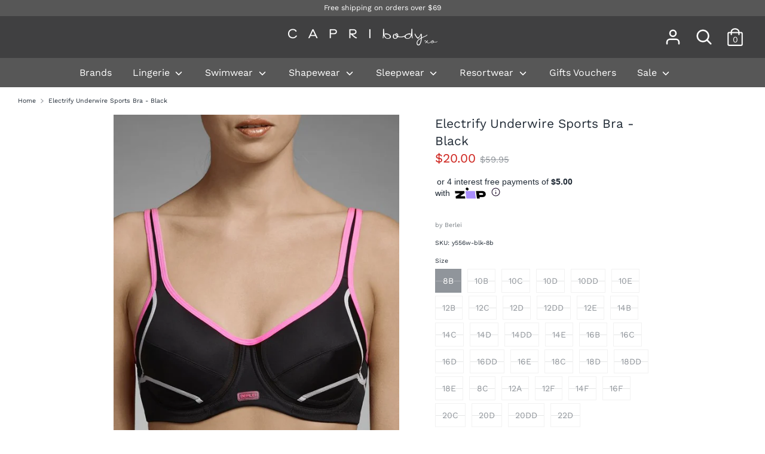

--- FILE ---
content_type: text/html; charset=utf-8
request_url: https://capribody.com.au/products/y556w-blk
body_size: 29336
content:
<!doctype html>
<html class="no-js supports-no-cookies" lang="en">
<head>
  <!-- Boost 1.6.0 -->
  <meta charset="utf-8">
  <meta http-equiv="X-UA-Compatible" content="IE=edge">
  <meta name="viewport" content="width=device-width,initial-scale=1">
  <meta name="theme-color" content="#212b36">
  <link rel="canonical" href="https://capribody.com.au/products/y556w-blk">

  
    <link rel="shortcut icon" href="//capribody.com.au/cdn/shop/files/favicon_32x32.jpg?v=1614329104" type="image/png">
  

  
  <title>
    Electrify Underwire Sports Bra - Black
    
    
    
      &ndash; Capri Body
    
  </title>

  
    <meta name="description" content="An underwire high impact sports bra designed with vibrant contrast colours for a fun and supportive workout. Features mesh details in the underbust seam and back wing to provide breathable panels for a cooler workout, cotton lined cups for added comfort and cross over straps for additional support and flexibility under">
  

  




<meta property="og:site_name" content="Capri Body">
<meta property="og:url" content="https://capribody.com.au/products/y556w-blk">
<meta property="og:title" content="Electrify Underwire Sports Bra - Black">
<meta property="og:type" content="product">
<meta property="og:description" content="An underwire high impact sports bra designed with vibrant contrast colours for a fun and supportive workout. Features mesh details in the underbust seam and back wing to provide breathable panels for a cooler workout, cotton lined cups for added comfort and cross over straps for additional support and flexibility under">

  <meta property="og:price:amount" content="20.00">
  <meta property="og:price:currency" content="AUD">

<meta property="og:image" content="http://capribody.com.au/cdn/shop/products/y556w_black_front_83602161-064c-4cba-8964-06edb6c439ff_1200x1200.jpg?v=1632293140"><meta property="og:image" content="http://capribody.com.au/cdn/shop/products/y556w_black_back_1_d3d55831-73b4-43e6-8749-346119e80707_1200x1200.jpg?v=1632293140"><meta property="og:image" content="http://capribody.com.au/cdn/shop/products/y556w_black_back_2_6fdad536-63b1-46d7-a439-ff035aaf2ce9_1200x1200.jpg?v=1632293140">
<meta property="og:image:secure_url" content="https://capribody.com.au/cdn/shop/products/y556w_black_front_83602161-064c-4cba-8964-06edb6c439ff_1200x1200.jpg?v=1632293140"><meta property="og:image:secure_url" content="https://capribody.com.au/cdn/shop/products/y556w_black_back_1_d3d55831-73b4-43e6-8749-346119e80707_1200x1200.jpg?v=1632293140"><meta property="og:image:secure_url" content="https://capribody.com.au/cdn/shop/products/y556w_black_back_2_6fdad536-63b1-46d7-a439-ff035aaf2ce9_1200x1200.jpg?v=1632293140">


<meta name="twitter:card" content="summary_large_image">
<meta name="twitter:title" content="Electrify Underwire Sports Bra - Black">
<meta name="twitter:description" content="An underwire high impact sports bra designed with vibrant contrast colours for a fun and supportive workout. Features mesh details in the underbust seam and back wing to provide breathable panels for a cooler workout, cotton lined cups for added comfort and cross over straps for additional support and flexibility under">


  <link href="//capribody.com.au/cdn/shop/t/3/assets/styles.css?v=69713341745212900821762824539" rel="stylesheet" type="text/css" media="all" />

  <script src="//capribody.com.au/cdn/shop/t/3/assets/jquery.v2.2.3.min.js?v=181943755327014212641594705193"></script>

  <script>
    document.documentElement.className = document.documentElement.className.replace('no-js', 'js');
    window.theme = window.theme || {};
    window.slate = window.slate || {};
    theme.jQuery = jQuery;
    theme.moneyFormat = "${{amount}}",
    theme.strings = {
      addToCart: "Add to Cart",
      unavailable: "Unavailable",
      addressError: "Error looking up that address",
      addressNoResults: "No results for that address",
      addressQueryLimit: "You have exceeded the Google API usage limit. Consider upgrading to a \u003ca href=\"https:\/\/developers.google.com\/maps\/premium\/usage-limits\"\u003ePremium Plan\u003c\/a\u003e.",
      authError: "There was a problem authenticating your Google Maps API Key.",
      addingToCart: "Adding",
      addedToCart: "Added",
      addedToCartPopupTitle: "Added:",
      addedToCartPopupItems: "Items",
      addedToCartPopupSubtotal: "Subtotal",
      addedToCartPopupGoToCart: "Checkout",
      cartTermsNotChecked: "You must agree to the terms and conditions before continuing.",
      searchLoading: "Loading",
      searchMoreResults: "See all results",
      searchNoResults: "No results",
      priceFrom: "From",
      quantityTooHigh: "You can only have {{ quantity }} in your cart",
      onSale: "On Sale",
      soldOut: "Sold Out",
      unitPriceSeparator: " \/ ",
      close: "Close",
      cart_shipping_calculator_hide_calculator: "Hide shipping calculator",
      cart_shipping_calculator_title: "Get shipping estimates",
      cart_general_hide_note: "Is this a gift? Enter a special message for the recipient here.",
      cart_general_show_note: "Is this a gift? Enter a special message for the recipient here.",
      previous: "Previous",
      next: "Next"
    }
    theme.routes = {
      account_login_url: '/account/login',
      account_register_url: '/account/register',
      account_addresses_url: '/account/addresses',
      search_url: '/search',
      cart_url: '/cart',
      cart_add_url: '/cart/add',
      cart_change_url: '/cart/change',
      product_recommendations_url: '/recommendations/products'
    }
    theme.settings = {
      uniformProductGridImagesEnabled: true,
      soldLabelEnabled: true,
      saleLabelEnabled: true,
      gridShowVendor: true
    }
  </script>

  

  <!--[if (gt IE 9)|!(IE)]><!--><script src="//capribody.com.au/cdn/shop/t/3/assets/vendor.js?v=2529016969714979711656037846" defer="defer"></script><!--<![endif]-->
  <!--[if lt IE 9]><script src="//capribody.com.au/cdn/shop/t/3/assets/vendor.js?v=2529016969714979711656037846"></script><![endif]-->

  <!--[if (gt IE 9)|!(IE)]><!--><script src="//capribody.com.au/cdn/shop/t/3/assets/theme.js?v=62885387597469956071595901311" defer="defer"></script><!--<![endif]-->
  <!--[if lt IE 9]><script src="//capribody.com.au/cdn/shop/t/3/assets/theme.js?v=62885387597469956071595901311"></script><![endif]-->

  <script>window.performance && window.performance.mark && window.performance.mark('shopify.content_for_header.start');</script><meta name="facebook-domain-verification" content="7il900qb1jt1l4cgcrug6yk8iornyx">
<meta id="shopify-digital-wallet" name="shopify-digital-wallet" content="/8480886/digital_wallets/dialog">
<meta name="shopify-checkout-api-token" content="c016ae797f7195ead9ce70459032e373">
<meta id="in-context-paypal-metadata" data-shop-id="8480886" data-venmo-supported="false" data-environment="production" data-locale="en_US" data-paypal-v4="true" data-currency="AUD">
<link rel="alternate" type="application/json+oembed" href="https://capribody.com.au/products/y556w-blk.oembed">
<script async="async" src="/checkouts/internal/preloads.js?locale=en-AU"></script>
<link rel="preconnect" href="https://shop.app" crossorigin="anonymous">
<script async="async" src="https://shop.app/checkouts/internal/preloads.js?locale=en-AU&shop_id=8480886" crossorigin="anonymous"></script>
<script id="apple-pay-shop-capabilities" type="application/json">{"shopId":8480886,"countryCode":"AU","currencyCode":"AUD","merchantCapabilities":["supports3DS"],"merchantId":"gid:\/\/shopify\/Shop\/8480886","merchantName":"Capri Body","requiredBillingContactFields":["postalAddress","email","phone"],"requiredShippingContactFields":["postalAddress","email","phone"],"shippingType":"shipping","supportedNetworks":["visa","masterCard","amex","jcb"],"total":{"type":"pending","label":"Capri Body","amount":"1.00"},"shopifyPaymentsEnabled":true,"supportsSubscriptions":true}</script>
<script id="shopify-features" type="application/json">{"accessToken":"c016ae797f7195ead9ce70459032e373","betas":["rich-media-storefront-analytics"],"domain":"capribody.com.au","predictiveSearch":true,"shopId":8480886,"locale":"en"}</script>
<script>var Shopify = Shopify || {};
Shopify.shop = "capri-body.myshopify.com";
Shopify.locale = "en";
Shopify.currency = {"active":"AUD","rate":"1.0"};
Shopify.country = "AU";
Shopify.theme = {"name":"Boost","id":83216367682,"schema_name":"Boost","schema_version":"1.6.0","theme_store_id":863,"role":"main"};
Shopify.theme.handle = "null";
Shopify.theme.style = {"id":null,"handle":null};
Shopify.cdnHost = "capribody.com.au/cdn";
Shopify.routes = Shopify.routes || {};
Shopify.routes.root = "/";</script>
<script type="module">!function(o){(o.Shopify=o.Shopify||{}).modules=!0}(window);</script>
<script>!function(o){function n(){var o=[];function n(){o.push(Array.prototype.slice.apply(arguments))}return n.q=o,n}var t=o.Shopify=o.Shopify||{};t.loadFeatures=n(),t.autoloadFeatures=n()}(window);</script>
<script>
  window.ShopifyPay = window.ShopifyPay || {};
  window.ShopifyPay.apiHost = "shop.app\/pay";
  window.ShopifyPay.redirectState = null;
</script>
<script id="shop-js-analytics" type="application/json">{"pageType":"product"}</script>
<script defer="defer" async type="module" src="//capribody.com.au/cdn/shopifycloud/shop-js/modules/v2/client.init-shop-cart-sync_C5BV16lS.en.esm.js"></script>
<script defer="defer" async type="module" src="//capribody.com.au/cdn/shopifycloud/shop-js/modules/v2/chunk.common_CygWptCX.esm.js"></script>
<script type="module">
  await import("//capribody.com.au/cdn/shopifycloud/shop-js/modules/v2/client.init-shop-cart-sync_C5BV16lS.en.esm.js");
await import("//capribody.com.au/cdn/shopifycloud/shop-js/modules/v2/chunk.common_CygWptCX.esm.js");

  window.Shopify.SignInWithShop?.initShopCartSync?.({"fedCMEnabled":true,"windoidEnabled":true});

</script>
<script>
  window.Shopify = window.Shopify || {};
  if (!window.Shopify.featureAssets) window.Shopify.featureAssets = {};
  window.Shopify.featureAssets['shop-js'] = {"shop-cart-sync":["modules/v2/client.shop-cart-sync_ZFArdW7E.en.esm.js","modules/v2/chunk.common_CygWptCX.esm.js"],"init-fed-cm":["modules/v2/client.init-fed-cm_CmiC4vf6.en.esm.js","modules/v2/chunk.common_CygWptCX.esm.js"],"shop-button":["modules/v2/client.shop-button_tlx5R9nI.en.esm.js","modules/v2/chunk.common_CygWptCX.esm.js"],"shop-cash-offers":["modules/v2/client.shop-cash-offers_DOA2yAJr.en.esm.js","modules/v2/chunk.common_CygWptCX.esm.js","modules/v2/chunk.modal_D71HUcav.esm.js"],"init-windoid":["modules/v2/client.init-windoid_sURxWdc1.en.esm.js","modules/v2/chunk.common_CygWptCX.esm.js"],"shop-toast-manager":["modules/v2/client.shop-toast-manager_ClPi3nE9.en.esm.js","modules/v2/chunk.common_CygWptCX.esm.js"],"init-shop-email-lookup-coordinator":["modules/v2/client.init-shop-email-lookup-coordinator_B8hsDcYM.en.esm.js","modules/v2/chunk.common_CygWptCX.esm.js"],"init-shop-cart-sync":["modules/v2/client.init-shop-cart-sync_C5BV16lS.en.esm.js","modules/v2/chunk.common_CygWptCX.esm.js"],"avatar":["modules/v2/client.avatar_BTnouDA3.en.esm.js"],"pay-button":["modules/v2/client.pay-button_FdsNuTd3.en.esm.js","modules/v2/chunk.common_CygWptCX.esm.js"],"init-customer-accounts":["modules/v2/client.init-customer-accounts_DxDtT_ad.en.esm.js","modules/v2/client.shop-login-button_C5VAVYt1.en.esm.js","modules/v2/chunk.common_CygWptCX.esm.js","modules/v2/chunk.modal_D71HUcav.esm.js"],"init-shop-for-new-customer-accounts":["modules/v2/client.init-shop-for-new-customer-accounts_ChsxoAhi.en.esm.js","modules/v2/client.shop-login-button_C5VAVYt1.en.esm.js","modules/v2/chunk.common_CygWptCX.esm.js","modules/v2/chunk.modal_D71HUcav.esm.js"],"shop-login-button":["modules/v2/client.shop-login-button_C5VAVYt1.en.esm.js","modules/v2/chunk.common_CygWptCX.esm.js","modules/v2/chunk.modal_D71HUcav.esm.js"],"init-customer-accounts-sign-up":["modules/v2/client.init-customer-accounts-sign-up_CPSyQ0Tj.en.esm.js","modules/v2/client.shop-login-button_C5VAVYt1.en.esm.js","modules/v2/chunk.common_CygWptCX.esm.js","modules/v2/chunk.modal_D71HUcav.esm.js"],"shop-follow-button":["modules/v2/client.shop-follow-button_Cva4Ekp9.en.esm.js","modules/v2/chunk.common_CygWptCX.esm.js","modules/v2/chunk.modal_D71HUcav.esm.js"],"checkout-modal":["modules/v2/client.checkout-modal_BPM8l0SH.en.esm.js","modules/v2/chunk.common_CygWptCX.esm.js","modules/v2/chunk.modal_D71HUcav.esm.js"],"lead-capture":["modules/v2/client.lead-capture_Bi8yE_yS.en.esm.js","modules/v2/chunk.common_CygWptCX.esm.js","modules/v2/chunk.modal_D71HUcav.esm.js"],"shop-login":["modules/v2/client.shop-login_D6lNrXab.en.esm.js","modules/v2/chunk.common_CygWptCX.esm.js","modules/v2/chunk.modal_D71HUcav.esm.js"],"payment-terms":["modules/v2/client.payment-terms_CZxnsJam.en.esm.js","modules/v2/chunk.common_CygWptCX.esm.js","modules/v2/chunk.modal_D71HUcav.esm.js"]};
</script>
<script>(function() {
  var isLoaded = false;
  function asyncLoad() {
    if (isLoaded) return;
    isLoaded = true;
    var urls = ["https:\/\/cdn.relatedproducts.top\/js\/relatedproduct.cdn.js?shop=capri-body.myshopify.com"];
    for (var i = 0; i < urls.length; i++) {
      var s = document.createElement('script');
      s.type = 'text/javascript';
      s.async = true;
      s.src = urls[i];
      var x = document.getElementsByTagName('script')[0];
      x.parentNode.insertBefore(s, x);
    }
  };
  if(window.attachEvent) {
    window.attachEvent('onload', asyncLoad);
  } else {
    window.addEventListener('load', asyncLoad, false);
  }
})();</script>
<script id="__st">var __st={"a":8480886,"offset":39600,"reqid":"757534a4-edf0-4a7c-9fa5-98b7226efb9c-1768658283","pageurl":"capribody.com.au\/products\/y556w-blk","u":"a69857ed2ad5","p":"product","rtyp":"product","rid":6623601590338};</script>
<script>window.ShopifyPaypalV4VisibilityTracking = true;</script>
<script id="captcha-bootstrap">!function(){'use strict';const t='contact',e='account',n='new_comment',o=[[t,t],['blogs',n],['comments',n],[t,'customer']],c=[[e,'customer_login'],[e,'guest_login'],[e,'recover_customer_password'],[e,'create_customer']],r=t=>t.map((([t,e])=>`form[action*='/${t}']:not([data-nocaptcha='true']) input[name='form_type'][value='${e}']`)).join(','),a=t=>()=>t?[...document.querySelectorAll(t)].map((t=>t.form)):[];function s(){const t=[...o],e=r(t);return a(e)}const i='password',u='form_key',d=['recaptcha-v3-token','g-recaptcha-response','h-captcha-response',i],f=()=>{try{return window.sessionStorage}catch{return}},m='__shopify_v',_=t=>t.elements[u];function p(t,e,n=!1){try{const o=window.sessionStorage,c=JSON.parse(o.getItem(e)),{data:r}=function(t){const{data:e,action:n}=t;return t[m]||n?{data:e,action:n}:{data:t,action:n}}(c);for(const[e,n]of Object.entries(r))t.elements[e]&&(t.elements[e].value=n);n&&o.removeItem(e)}catch(o){console.error('form repopulation failed',{error:o})}}const l='form_type',E='cptcha';function T(t){t.dataset[E]=!0}const w=window,h=w.document,L='Shopify',v='ce_forms',y='captcha';let A=!1;((t,e)=>{const n=(g='f06e6c50-85a8-45c8-87d0-21a2b65856fe',I='https://cdn.shopify.com/shopifycloud/storefront-forms-hcaptcha/ce_storefront_forms_captcha_hcaptcha.v1.5.2.iife.js',D={infoText:'Protected by hCaptcha',privacyText:'Privacy',termsText:'Terms'},(t,e,n)=>{const o=w[L][v],c=o.bindForm;if(c)return c(t,g,e,D).then(n);var r;o.q.push([[t,g,e,D],n]),r=I,A||(h.body.append(Object.assign(h.createElement('script'),{id:'captcha-provider',async:!0,src:r})),A=!0)});var g,I,D;w[L]=w[L]||{},w[L][v]=w[L][v]||{},w[L][v].q=[],w[L][y]=w[L][y]||{},w[L][y].protect=function(t,e){n(t,void 0,e),T(t)},Object.freeze(w[L][y]),function(t,e,n,w,h,L){const[v,y,A,g]=function(t,e,n){const i=e?o:[],u=t?c:[],d=[...i,...u],f=r(d),m=r(i),_=r(d.filter((([t,e])=>n.includes(e))));return[a(f),a(m),a(_),s()]}(w,h,L),I=t=>{const e=t.target;return e instanceof HTMLFormElement?e:e&&e.form},D=t=>v().includes(t);t.addEventListener('submit',(t=>{const e=I(t);if(!e)return;const n=D(e)&&!e.dataset.hcaptchaBound&&!e.dataset.recaptchaBound,o=_(e),c=g().includes(e)&&(!o||!o.value);(n||c)&&t.preventDefault(),c&&!n&&(function(t){try{if(!f())return;!function(t){const e=f();if(!e)return;const n=_(t);if(!n)return;const o=n.value;o&&e.removeItem(o)}(t);const e=Array.from(Array(32),(()=>Math.random().toString(36)[2])).join('');!function(t,e){_(t)||t.append(Object.assign(document.createElement('input'),{type:'hidden',name:u})),t.elements[u].value=e}(t,e),function(t,e){const n=f();if(!n)return;const o=[...t.querySelectorAll(`input[type='${i}']`)].map((({name:t})=>t)),c=[...d,...o],r={};for(const[a,s]of new FormData(t).entries())c.includes(a)||(r[a]=s);n.setItem(e,JSON.stringify({[m]:1,action:t.action,data:r}))}(t,e)}catch(e){console.error('failed to persist form',e)}}(e),e.submit())}));const S=(t,e)=>{t&&!t.dataset[E]&&(n(t,e.some((e=>e===t))),T(t))};for(const o of['focusin','change'])t.addEventListener(o,(t=>{const e=I(t);D(e)&&S(e,y())}));const B=e.get('form_key'),M=e.get(l),P=B&&M;t.addEventListener('DOMContentLoaded',(()=>{const t=y();if(P)for(const e of t)e.elements[l].value===M&&p(e,B);[...new Set([...A(),...v().filter((t=>'true'===t.dataset.shopifyCaptcha))])].forEach((e=>S(e,t)))}))}(h,new URLSearchParams(w.location.search),n,t,e,['guest_login'])})(!0,!0)}();</script>
<script integrity="sha256-4kQ18oKyAcykRKYeNunJcIwy7WH5gtpwJnB7kiuLZ1E=" data-source-attribution="shopify.loadfeatures" defer="defer" src="//capribody.com.au/cdn/shopifycloud/storefront/assets/storefront/load_feature-a0a9edcb.js" crossorigin="anonymous"></script>
<script crossorigin="anonymous" defer="defer" src="//capribody.com.au/cdn/shopifycloud/storefront/assets/shopify_pay/storefront-65b4c6d7.js?v=20250812"></script>
<script data-source-attribution="shopify.dynamic_checkout.dynamic.init">var Shopify=Shopify||{};Shopify.PaymentButton=Shopify.PaymentButton||{isStorefrontPortableWallets:!0,init:function(){window.Shopify.PaymentButton.init=function(){};var t=document.createElement("script");t.src="https://capribody.com.au/cdn/shopifycloud/portable-wallets/latest/portable-wallets.en.js",t.type="module",document.head.appendChild(t)}};
</script>
<script data-source-attribution="shopify.dynamic_checkout.buyer_consent">
  function portableWalletsHideBuyerConsent(e){var t=document.getElementById("shopify-buyer-consent"),n=document.getElementById("shopify-subscription-policy-button");t&&n&&(t.classList.add("hidden"),t.setAttribute("aria-hidden","true"),n.removeEventListener("click",e))}function portableWalletsShowBuyerConsent(e){var t=document.getElementById("shopify-buyer-consent"),n=document.getElementById("shopify-subscription-policy-button");t&&n&&(t.classList.remove("hidden"),t.removeAttribute("aria-hidden"),n.addEventListener("click",e))}window.Shopify?.PaymentButton&&(window.Shopify.PaymentButton.hideBuyerConsent=portableWalletsHideBuyerConsent,window.Shopify.PaymentButton.showBuyerConsent=portableWalletsShowBuyerConsent);
</script>
<script>
  function portableWalletsCleanup(e){e&&e.src&&console.error("Failed to load portable wallets script "+e.src);var t=document.querySelectorAll("shopify-accelerated-checkout .shopify-payment-button__skeleton, shopify-accelerated-checkout-cart .wallet-cart-button__skeleton"),e=document.getElementById("shopify-buyer-consent");for(let e=0;e<t.length;e++)t[e].remove();e&&e.remove()}function portableWalletsNotLoadedAsModule(e){e instanceof ErrorEvent&&"string"==typeof e.message&&e.message.includes("import.meta")&&"string"==typeof e.filename&&e.filename.includes("portable-wallets")&&(window.removeEventListener("error",portableWalletsNotLoadedAsModule),window.Shopify.PaymentButton.failedToLoad=e,"loading"===document.readyState?document.addEventListener("DOMContentLoaded",window.Shopify.PaymentButton.init):window.Shopify.PaymentButton.init())}window.addEventListener("error",portableWalletsNotLoadedAsModule);
</script>

<script type="module" src="https://capribody.com.au/cdn/shopifycloud/portable-wallets/latest/portable-wallets.en.js" onError="portableWalletsCleanup(this)" crossorigin="anonymous"></script>
<script nomodule>
  document.addEventListener("DOMContentLoaded", portableWalletsCleanup);
</script>

<link id="shopify-accelerated-checkout-styles" rel="stylesheet" media="screen" href="https://capribody.com.au/cdn/shopifycloud/portable-wallets/latest/accelerated-checkout-backwards-compat.css" crossorigin="anonymous">
<style id="shopify-accelerated-checkout-cart">
        #shopify-buyer-consent {
  margin-top: 1em;
  display: inline-block;
  width: 100%;
}

#shopify-buyer-consent.hidden {
  display: none;
}

#shopify-subscription-policy-button {
  background: none;
  border: none;
  padding: 0;
  text-decoration: underline;
  font-size: inherit;
  cursor: pointer;
}

#shopify-subscription-policy-button::before {
  box-shadow: none;
}

      </style>
<script id="sections-script" data-sections="product-recommendations" defer="defer" src="//capribody.com.au/cdn/shop/t/3/compiled_assets/scripts.js?2938"></script>
<script>window.performance && window.performance.mark && window.performance.mark('shopify.content_for_header.end');</script>
  
  <!-- Campaign Monitor Newsletter -->
  <script type="text/javascript" src="https://email.ionata.com.au/h/y/01D71EE61BB94DEF/9123EDCF768C536F/popup.js"></script>


<!--begin-boost-pfs-filter-css-->
  <link rel="preload stylesheet" href="//capribody.com.au/cdn/shop/t/3/assets/boost-pfs-instant-search.css?v=87605810046629601961629692256" as="style"><link href="//capribody.com.au/cdn/shop/t/3/assets/boost-pfs-custom.css?v=94266904389735261831678076138" rel="stylesheet" type="text/css" media="all" />
<style data-id="boost-pfs-style" type="text/css">
    .boost-pfs-filter-option-title-text {}

   .boost-pfs-filter-tree-v .boost-pfs-filter-option-title-text:before {}
    .boost-pfs-filter-tree-v .boost-pfs-filter-option.boost-pfs-filter-option-collapsed .boost-pfs-filter-option-title-text:before {}
    .boost-pfs-filter-tree-h .boost-pfs-filter-option-title-heading:before {}

    .boost-pfs-filter-refine-by .boost-pfs-filter-option-title h3 {}

    .boost-pfs-filter-option-content .boost-pfs-filter-option-item-list .boost-pfs-filter-option-item button,
    .boost-pfs-filter-option-content .boost-pfs-filter-option-item-list .boost-pfs-filter-option-item .boost-pfs-filter-button,
    .boost-pfs-filter-option-range-amount input,
    .boost-pfs-filter-tree-v .boost-pfs-filter-refine-by .boost-pfs-filter-refine-by-items .refine-by-item,
    .boost-pfs-filter-refine-by-wrapper-v .boost-pfs-filter-refine-by .boost-pfs-filter-refine-by-items .refine-by-item,
    .boost-pfs-filter-refine-by .boost-pfs-filter-option-title,
    .boost-pfs-filter-refine-by .boost-pfs-filter-refine-by-items .refine-by-item>a,
    .boost-pfs-filter-refine-by>span,
    .boost-pfs-filter-clear,
    .boost-pfs-filter-clear-all{}
    .boost-pfs-filter-tree-h .boost-pfs-filter-pc .boost-pfs-filter-refine-by-items .refine-by-item .boost-pfs-filter-clear .refine-by-type, 
    .boost-pfs-filter-refine-by-wrapper-h .boost-pfs-filter-pc .boost-pfs-filter-refine-by-items .refine-by-item .boost-pfs-filter-clear .refine-by-type {}

    .boost-pfs-filter-option-multi-level-collections .boost-pfs-filter-option-multi-level-list .boost-pfs-filter-option-item .boost-pfs-filter-button-arrow .boost-pfs-arrow:before,
    .boost-pfs-filter-option-multi-level-tag .boost-pfs-filter-option-multi-level-list .boost-pfs-filter-option-item .boost-pfs-filter-button-arrow .boost-pfs-arrow:before {}

    .boost-pfs-filter-refine-by-wrapper-v .boost-pfs-filter-refine-by .boost-pfs-filter-refine-by-items .refine-by-item .boost-pfs-filter-clear:after, 
    .boost-pfs-filter-refine-by-wrapper-v .boost-pfs-filter-refine-by .boost-pfs-filter-refine-by-items .refine-by-item .boost-pfs-filter-clear:before, 
    .boost-pfs-filter-tree-v .boost-pfs-filter-refine-by .boost-pfs-filter-refine-by-items .refine-by-item .boost-pfs-filter-clear:after, 
    .boost-pfs-filter-tree-v .boost-pfs-filter-refine-by .boost-pfs-filter-refine-by-items .refine-by-item .boost-pfs-filter-clear:before,
    .boost-pfs-filter-refine-by-wrapper-h .boost-pfs-filter-pc .boost-pfs-filter-refine-by-items .refine-by-item .boost-pfs-filter-clear:after, 
    .boost-pfs-filter-refine-by-wrapper-h .boost-pfs-filter-pc .boost-pfs-filter-refine-by-items .refine-by-item .boost-pfs-filter-clear:before, 
    .boost-pfs-filter-tree-h .boost-pfs-filter-pc .boost-pfs-filter-refine-by-items .refine-by-item .boost-pfs-filter-clear:after, 
    .boost-pfs-filter-tree-h .boost-pfs-filter-pc .boost-pfs-filter-refine-by-items .refine-by-item .boost-pfs-filter-clear:before {}
    .boost-pfs-filter-option-range-slider .noUi-value-horizontal {}

    .boost-pfs-filter-tree-mobile-button button,
    .boost-pfs-filter-top-sorting-mobile button {}
    .boost-pfs-filter-top-sorting-mobile button>span:after {}
  </style>
<!--end-boost-pfs-filter-css-->


<!-- BEGIN app block: shopify://apps/klaviyo-email-marketing-sms/blocks/klaviyo-onsite-embed/2632fe16-c075-4321-a88b-50b567f42507 -->















  <script>
    window.klaviyoReviewsProductDesignMode = false
  </script>



  <!-- BEGIN app snippet: customer-hub-data --><script>
  if (!window.customerHub) {
    window.customerHub = {};
  }
  window.customerHub.storefrontRoutes = {
    login: "/account/login?return_url=%2F%23k-hub",
    register: "/account/register?return_url=%2F%23k-hub",
    logout: "/account/logout",
    profile: "/account",
    addresses: "/account/addresses",
  };
  
  window.customerHub.userId = null;
  
  window.customerHub.storeDomain = "capri-body.myshopify.com";

  
    window.customerHub.activeProduct = {
      name: "Electrify Underwire Sports Bra - Black",
      category: null,
      imageUrl: "https://capribody.com.au/cdn/shop/products/y556w_black_front_83602161-064c-4cba-8964-06edb6c439ff_grande.jpg?v=1632293140",
      id: "6623601590338",
      link: "https://capribody.com.au/products/y556w-blk",
      variants: [
        
          {
            id: "39454991548482",
            
            imageUrl: null,
            
            price: "2000",
            currency: "AUD",
            availableForSale: false,
            title: "8B \/ Black",
          },
        
          {
            id: "39453099556930",
            
            imageUrl: null,
            
            price: "2000",
            currency: "AUD",
            availableForSale: false,
            title: "10B \/ Black",
          },
        
          {
            id: "39447872372802",
            
            imageUrl: null,
            
            price: "2000",
            currency: "AUD",
            availableForSale: false,
            title: "10C \/ Black",
          },
        
          {
            id: "39447872405570",
            
            imageUrl: null,
            
            price: "2000",
            currency: "AUD",
            availableForSale: false,
            title: "10D \/ Black",
          },
        
          {
            id: "39447872438338",
            
            imageUrl: null,
            
            price: "2000",
            currency: "AUD",
            availableForSale: false,
            title: "10DD \/ Black",
          },
        
          {
            id: "39447872471106",
            
            imageUrl: null,
            
            price: "2000",
            currency: "AUD",
            availableForSale: false,
            title: "10E \/ Black",
          },
        
          {
            id: "39447872503874",
            
            imageUrl: null,
            
            price: "2000",
            currency: "AUD",
            availableForSale: false,
            title: "12B \/ Black",
          },
        
          {
            id: "39447872536642",
            
            imageUrl: null,
            
            price: "2000",
            currency: "AUD",
            availableForSale: false,
            title: "12C \/ Black",
          },
        
          {
            id: "39447872569410",
            
            imageUrl: null,
            
            price: "2000",
            currency: "AUD",
            availableForSale: false,
            title: "12D \/ Black",
          },
        
          {
            id: "39447872602178",
            
            imageUrl: null,
            
            price: "2000",
            currency: "AUD",
            availableForSale: false,
            title: "12DD \/ Black",
          },
        
          {
            id: "39447872634946",
            
            imageUrl: null,
            
            price: "2000",
            currency: "AUD",
            availableForSale: false,
            title: "12E \/ Black",
          },
        
          {
            id: "39447872667714",
            
            imageUrl: null,
            
            price: "2000",
            currency: "AUD",
            availableForSale: false,
            title: "14B \/ Black",
          },
        
          {
            id: "39447872700482",
            
            imageUrl: null,
            
            price: "2000",
            currency: "AUD",
            availableForSale: false,
            title: "14C \/ Black",
          },
        
          {
            id: "39447872733250",
            
            imageUrl: null,
            
            price: "2000",
            currency: "AUD",
            availableForSale: false,
            title: "14D \/ Black",
          },
        
          {
            id: "39447872766018",
            
            imageUrl: null,
            
            price: "2000",
            currency: "AUD",
            availableForSale: false,
            title: "14DD \/ Black",
          },
        
          {
            id: "39447872798786",
            
            imageUrl: null,
            
            price: "2000",
            currency: "AUD",
            availableForSale: false,
            title: "14E \/ Black",
          },
        
          {
            id: "39447872831554",
            
            imageUrl: null,
            
            price: "2000",
            currency: "AUD",
            availableForSale: false,
            title: "16B \/ Black",
          },
        
          {
            id: "39447872864322",
            
            imageUrl: null,
            
            price: "2000",
            currency: "AUD",
            availableForSale: false,
            title: "16C \/ Black",
          },
        
          {
            id: "39447872897090",
            
            imageUrl: null,
            
            price: "2000",
            currency: "AUD",
            availableForSale: false,
            title: "16D \/ Black",
          },
        
          {
            id: "39447872929858",
            
            imageUrl: null,
            
            price: "2000",
            currency: "AUD",
            availableForSale: false,
            title: "16DD \/ Black",
          },
        
          {
            id: "39447872962626",
            
            imageUrl: null,
            
            price: "2000",
            currency: "AUD",
            availableForSale: false,
            title: "16E \/ Black",
          },
        
          {
            id: "39447872995394",
            
            imageUrl: null,
            
            price: "2000",
            currency: "AUD",
            availableForSale: false,
            title: "18C \/ Black",
          },
        
          {
            id: "39447873028162",
            
            imageUrl: null,
            
            price: "2000",
            currency: "AUD",
            availableForSale: false,
            title: "18D \/ Black",
          },
        
          {
            id: "39447873060930",
            
            imageUrl: null,
            
            price: "2000",
            currency: "AUD",
            availableForSale: false,
            title: "18DD \/ Black",
          },
        
          {
            id: "39447873093698",
            
            imageUrl: null,
            
            price: "2000",
            currency: "AUD",
            availableForSale: false,
            title: "18E \/ Black",
          },
        
          {
            id: "39447873126466",
            
            imageUrl: null,
            
            price: "2000",
            currency: "AUD",
            availableForSale: false,
            title: "8C \/ Black",
          },
        
          {
            id: "39454991286338",
            
            imageUrl: null,
            
            price: "2000",
            currency: "AUD",
            availableForSale: false,
            title: "12A \/ Black",
          },
        
          {
            id: "39454991319106",
            
            imageUrl: null,
            
            price: "2000",
            currency: "AUD",
            availableForSale: false,
            title: "12F \/ Black",
          },
        
          {
            id: "39454991351874",
            
            imageUrl: null,
            
            price: "2000",
            currency: "AUD",
            availableForSale: false,
            title: "14F \/ Black",
          },
        
          {
            id: "39454991384642",
            
            imageUrl: null,
            
            price: "2000",
            currency: "AUD",
            availableForSale: false,
            title: "16F \/ Black",
          },
        
          {
            id: "39454991417410",
            
            imageUrl: null,
            
            price: "2000",
            currency: "AUD",
            availableForSale: false,
            title: "20C \/ Black",
          },
        
          {
            id: "39454991450178",
            
            imageUrl: null,
            
            price: "2000",
            currency: "AUD",
            availableForSale: false,
            title: "20D \/ Black",
          },
        
          {
            id: "39454991482946",
            
            imageUrl: null,
            
            price: "2000",
            currency: "AUD",
            availableForSale: false,
            title: "20DD \/ Black",
          },
        
          {
            id: "39454991515714",
            
            imageUrl: null,
            
            price: "2000",
            currency: "AUD",
            availableForSale: false,
            title: "22D \/ Black",
          },
        
      ],
    };
    window.customerHub.activeProduct.variants.forEach((variant) => {
        
        variant.price = `${variant.price.slice(0, -2)}.${variant.price.slice(-2)}`;
    });
  

  
    window.customerHub.storeLocale = {
        currentLanguage: 'en',
        currentCountry: 'AU',
        availableLanguages: [
          
            {
              iso_code: 'en',
              endonym_name: 'English'
            }
          
        ],
        availableCountries: [
          
            {
              iso_code: 'AU',
              name: 'Australia',
              currency_code: 'AUD'
            }
          
        ]
    };
  
</script>
<!-- END app snippet -->





<!-- END app block --><link href="https://monorail-edge.shopifysvc.com" rel="dns-prefetch">
<script>(function(){if ("sendBeacon" in navigator && "performance" in window) {try {var session_token_from_headers = performance.getEntriesByType('navigation')[0].serverTiming.find(x => x.name == '_s').description;} catch {var session_token_from_headers = undefined;}var session_cookie_matches = document.cookie.match(/_shopify_s=([^;]*)/);var session_token_from_cookie = session_cookie_matches && session_cookie_matches.length === 2 ? session_cookie_matches[1] : "";var session_token = session_token_from_headers || session_token_from_cookie || "";function handle_abandonment_event(e) {var entries = performance.getEntries().filter(function(entry) {return /monorail-edge.shopifysvc.com/.test(entry.name);});if (!window.abandonment_tracked && entries.length === 0) {window.abandonment_tracked = true;var currentMs = Date.now();var navigation_start = performance.timing.navigationStart;var payload = {shop_id: 8480886,url: window.location.href,navigation_start,duration: currentMs - navigation_start,session_token,page_type: "product"};window.navigator.sendBeacon("https://monorail-edge.shopifysvc.com/v1/produce", JSON.stringify({schema_id: "online_store_buyer_site_abandonment/1.1",payload: payload,metadata: {event_created_at_ms: currentMs,event_sent_at_ms: currentMs}}));}}window.addEventListener('pagehide', handle_abandonment_event);}}());</script>
<script id="web-pixels-manager-setup">(function e(e,d,r,n,o){if(void 0===o&&(o={}),!Boolean(null===(a=null===(i=window.Shopify)||void 0===i?void 0:i.analytics)||void 0===a?void 0:a.replayQueue)){var i,a;window.Shopify=window.Shopify||{};var t=window.Shopify;t.analytics=t.analytics||{};var s=t.analytics;s.replayQueue=[],s.publish=function(e,d,r){return s.replayQueue.push([e,d,r]),!0};try{self.performance.mark("wpm:start")}catch(e){}var l=function(){var e={modern:/Edge?\/(1{2}[4-9]|1[2-9]\d|[2-9]\d{2}|\d{4,})\.\d+(\.\d+|)|Firefox\/(1{2}[4-9]|1[2-9]\d|[2-9]\d{2}|\d{4,})\.\d+(\.\d+|)|Chrom(ium|e)\/(9{2}|\d{3,})\.\d+(\.\d+|)|(Maci|X1{2}).+ Version\/(15\.\d+|(1[6-9]|[2-9]\d|\d{3,})\.\d+)([,.]\d+|)( \(\w+\)|)( Mobile\/\w+|) Safari\/|Chrome.+OPR\/(9{2}|\d{3,})\.\d+\.\d+|(CPU[ +]OS|iPhone[ +]OS|CPU[ +]iPhone|CPU IPhone OS|CPU iPad OS)[ +]+(15[._]\d+|(1[6-9]|[2-9]\d|\d{3,})[._]\d+)([._]\d+|)|Android:?[ /-](13[3-9]|1[4-9]\d|[2-9]\d{2}|\d{4,})(\.\d+|)(\.\d+|)|Android.+Firefox\/(13[5-9]|1[4-9]\d|[2-9]\d{2}|\d{4,})\.\d+(\.\d+|)|Android.+Chrom(ium|e)\/(13[3-9]|1[4-9]\d|[2-9]\d{2}|\d{4,})\.\d+(\.\d+|)|SamsungBrowser\/([2-9]\d|\d{3,})\.\d+/,legacy:/Edge?\/(1[6-9]|[2-9]\d|\d{3,})\.\d+(\.\d+|)|Firefox\/(5[4-9]|[6-9]\d|\d{3,})\.\d+(\.\d+|)|Chrom(ium|e)\/(5[1-9]|[6-9]\d|\d{3,})\.\d+(\.\d+|)([\d.]+$|.*Safari\/(?![\d.]+ Edge\/[\d.]+$))|(Maci|X1{2}).+ Version\/(10\.\d+|(1[1-9]|[2-9]\d|\d{3,})\.\d+)([,.]\d+|)( \(\w+\)|)( Mobile\/\w+|) Safari\/|Chrome.+OPR\/(3[89]|[4-9]\d|\d{3,})\.\d+\.\d+|(CPU[ +]OS|iPhone[ +]OS|CPU[ +]iPhone|CPU IPhone OS|CPU iPad OS)[ +]+(10[._]\d+|(1[1-9]|[2-9]\d|\d{3,})[._]\d+)([._]\d+|)|Android:?[ /-](13[3-9]|1[4-9]\d|[2-9]\d{2}|\d{4,})(\.\d+|)(\.\d+|)|Mobile Safari.+OPR\/([89]\d|\d{3,})\.\d+\.\d+|Android.+Firefox\/(13[5-9]|1[4-9]\d|[2-9]\d{2}|\d{4,})\.\d+(\.\d+|)|Android.+Chrom(ium|e)\/(13[3-9]|1[4-9]\d|[2-9]\d{2}|\d{4,})\.\d+(\.\d+|)|Android.+(UC? ?Browser|UCWEB|U3)[ /]?(15\.([5-9]|\d{2,})|(1[6-9]|[2-9]\d|\d{3,})\.\d+)\.\d+|SamsungBrowser\/(5\.\d+|([6-9]|\d{2,})\.\d+)|Android.+MQ{2}Browser\/(14(\.(9|\d{2,})|)|(1[5-9]|[2-9]\d|\d{3,})(\.\d+|))(\.\d+|)|K[Aa][Ii]OS\/(3\.\d+|([4-9]|\d{2,})\.\d+)(\.\d+|)/},d=e.modern,r=e.legacy,n=navigator.userAgent;return n.match(d)?"modern":n.match(r)?"legacy":"unknown"}(),u="modern"===l?"modern":"legacy",c=(null!=n?n:{modern:"",legacy:""})[u],f=function(e){return[e.baseUrl,"/wpm","/b",e.hashVersion,"modern"===e.buildTarget?"m":"l",".js"].join("")}({baseUrl:d,hashVersion:r,buildTarget:u}),m=function(e){var d=e.version,r=e.bundleTarget,n=e.surface,o=e.pageUrl,i=e.monorailEndpoint;return{emit:function(e){var a=e.status,t=e.errorMsg,s=(new Date).getTime(),l=JSON.stringify({metadata:{event_sent_at_ms:s},events:[{schema_id:"web_pixels_manager_load/3.1",payload:{version:d,bundle_target:r,page_url:o,status:a,surface:n,error_msg:t},metadata:{event_created_at_ms:s}}]});if(!i)return console&&console.warn&&console.warn("[Web Pixels Manager] No Monorail endpoint provided, skipping logging."),!1;try{return self.navigator.sendBeacon.bind(self.navigator)(i,l)}catch(e){}var u=new XMLHttpRequest;try{return u.open("POST",i,!0),u.setRequestHeader("Content-Type","text/plain"),u.send(l),!0}catch(e){return console&&console.warn&&console.warn("[Web Pixels Manager] Got an unhandled error while logging to Monorail."),!1}}}}({version:r,bundleTarget:l,surface:e.surface,pageUrl:self.location.href,monorailEndpoint:e.monorailEndpoint});try{o.browserTarget=l,function(e){var d=e.src,r=e.async,n=void 0===r||r,o=e.onload,i=e.onerror,a=e.sri,t=e.scriptDataAttributes,s=void 0===t?{}:t,l=document.createElement("script"),u=document.querySelector("head"),c=document.querySelector("body");if(l.async=n,l.src=d,a&&(l.integrity=a,l.crossOrigin="anonymous"),s)for(var f in s)if(Object.prototype.hasOwnProperty.call(s,f))try{l.dataset[f]=s[f]}catch(e){}if(o&&l.addEventListener("load",o),i&&l.addEventListener("error",i),u)u.appendChild(l);else{if(!c)throw new Error("Did not find a head or body element to append the script");c.appendChild(l)}}({src:f,async:!0,onload:function(){if(!function(){var e,d;return Boolean(null===(d=null===(e=window.Shopify)||void 0===e?void 0:e.analytics)||void 0===d?void 0:d.initialized)}()){var d=window.webPixelsManager.init(e)||void 0;if(d){var r=window.Shopify.analytics;r.replayQueue.forEach((function(e){var r=e[0],n=e[1],o=e[2];d.publishCustomEvent(r,n,o)})),r.replayQueue=[],r.publish=d.publishCustomEvent,r.visitor=d.visitor,r.initialized=!0}}},onerror:function(){return m.emit({status:"failed",errorMsg:"".concat(f," has failed to load")})},sri:function(e){var d=/^sha384-[A-Za-z0-9+/=]+$/;return"string"==typeof e&&d.test(e)}(c)?c:"",scriptDataAttributes:o}),m.emit({status:"loading"})}catch(e){m.emit({status:"failed",errorMsg:(null==e?void 0:e.message)||"Unknown error"})}}})({shopId: 8480886,storefrontBaseUrl: "https://capribody.com.au",extensionsBaseUrl: "https://extensions.shopifycdn.com/cdn/shopifycloud/web-pixels-manager",monorailEndpoint: "https://monorail-edge.shopifysvc.com/unstable/produce_batch",surface: "storefront-renderer",enabledBetaFlags: ["2dca8a86"],webPixelsConfigList: [{"id":"593788994","configuration":"{\"config\":\"{\\\"pixel_id\\\":\\\"G-5ZV4RHTWC3\\\",\\\"gtag_events\\\":[{\\\"type\\\":\\\"search\\\",\\\"action_label\\\":[\\\"G-5ZV4RHTWC3\\\",\\\"AW-995902934\\\/6ld8CKaQwZYaENaL8doD\\\"]},{\\\"type\\\":\\\"begin_checkout\\\",\\\"action_label\\\":[\\\"G-5ZV4RHTWC3\\\",\\\"AW-995902934\\\/kGG-CLqSwZYaENaL8doD\\\"]},{\\\"type\\\":\\\"view_item\\\",\\\"action_label\\\":[\\\"G-5ZV4RHTWC3\\\",\\\"AW-995902934\\\/j1wGCKOQwZYaENaL8doD\\\"]},{\\\"type\\\":\\\"purchase\\\",\\\"action_label\\\":[\\\"G-5ZV4RHTWC3\\\",\\\"AW-995902934\\\/rTbaCJ2QwZYaENaL8doD\\\"]},{\\\"type\\\":\\\"page_view\\\",\\\"action_label\\\":[\\\"G-5ZV4RHTWC3\\\",\\\"AW-995902934\\\/-R7LCKCQwZYaENaL8doD\\\"]},{\\\"type\\\":\\\"add_payment_info\\\",\\\"action_label\\\":[\\\"G-5ZV4RHTWC3\\\",\\\"AW-995902934\\\/KrvyCL2SwZYaENaL8doD\\\"]},{\\\"type\\\":\\\"add_to_cart\\\",\\\"action_label\\\":[\\\"G-5ZV4RHTWC3\\\",\\\"AW-995902934\\\/veZ8CKmQwZYaENaL8doD\\\"]}],\\\"enable_monitoring_mode\\\":false}\"}","eventPayloadVersion":"v1","runtimeContext":"OPEN","scriptVersion":"b2a88bafab3e21179ed38636efcd8a93","type":"APP","apiClientId":1780363,"privacyPurposes":[],"dataSharingAdjustments":{"protectedCustomerApprovalScopes":["read_customer_address","read_customer_email","read_customer_name","read_customer_personal_data","read_customer_phone"]}},{"id":"131104834","configuration":"{\"pixel_id\":\"245828541574467\",\"pixel_type\":\"facebook_pixel\",\"metaapp_system_user_token\":\"-\"}","eventPayloadVersion":"v1","runtimeContext":"OPEN","scriptVersion":"ca16bc87fe92b6042fbaa3acc2fbdaa6","type":"APP","apiClientId":2329312,"privacyPurposes":["ANALYTICS","MARKETING","SALE_OF_DATA"],"dataSharingAdjustments":{"protectedCustomerApprovalScopes":["read_customer_address","read_customer_email","read_customer_name","read_customer_personal_data","read_customer_phone"]}},{"id":"shopify-app-pixel","configuration":"{}","eventPayloadVersion":"v1","runtimeContext":"STRICT","scriptVersion":"0450","apiClientId":"shopify-pixel","type":"APP","privacyPurposes":["ANALYTICS","MARKETING"]},{"id":"shopify-custom-pixel","eventPayloadVersion":"v1","runtimeContext":"LAX","scriptVersion":"0450","apiClientId":"shopify-pixel","type":"CUSTOM","privacyPurposes":["ANALYTICS","MARKETING"]}],isMerchantRequest: false,initData: {"shop":{"name":"Capri Body","paymentSettings":{"currencyCode":"AUD"},"myshopifyDomain":"capri-body.myshopify.com","countryCode":"AU","storefrontUrl":"https:\/\/capribody.com.au"},"customer":null,"cart":null,"checkout":null,"productVariants":[{"price":{"amount":20.0,"currencyCode":"AUD"},"product":{"title":"Electrify Underwire Sports Bra - Black","vendor":"Berlei","id":"6623601590338","untranslatedTitle":"Electrify Underwire Sports Bra - Black","url":"\/products\/y556w-blk","type":""},"id":"39454991548482","image":{"src":"\/\/capribody.com.au\/cdn\/shop\/products\/y556w_black_front_83602161-064c-4cba-8964-06edb6c439ff.jpg?v=1632293140"},"sku":"y556w-blk-8b","title":"8B \/ Black","untranslatedTitle":"8B \/ Black"},{"price":{"amount":20.0,"currencyCode":"AUD"},"product":{"title":"Electrify Underwire Sports Bra - Black","vendor":"Berlei","id":"6623601590338","untranslatedTitle":"Electrify Underwire Sports Bra - Black","url":"\/products\/y556w-blk","type":""},"id":"39453099556930","image":{"src":"\/\/capribody.com.au\/cdn\/shop\/products\/y556w_black_front_83602161-064c-4cba-8964-06edb6c439ff.jpg?v=1632293140"},"sku":"y556w-blk-10b","title":"10B \/ Black","untranslatedTitle":"10B \/ Black"},{"price":{"amount":20.0,"currencyCode":"AUD"},"product":{"title":"Electrify Underwire Sports Bra - Black","vendor":"Berlei","id":"6623601590338","untranslatedTitle":"Electrify Underwire Sports Bra - Black","url":"\/products\/y556w-blk","type":""},"id":"39447872372802","image":{"src":"\/\/capribody.com.au\/cdn\/shop\/products\/y556w_black_front_83602161-064c-4cba-8964-06edb6c439ff.jpg?v=1632293140"},"sku":"y556w-blk-10c","title":"10C \/ Black","untranslatedTitle":"10C \/ Black"},{"price":{"amount":20.0,"currencyCode":"AUD"},"product":{"title":"Electrify Underwire Sports Bra - Black","vendor":"Berlei","id":"6623601590338","untranslatedTitle":"Electrify Underwire Sports Bra - Black","url":"\/products\/y556w-blk","type":""},"id":"39447872405570","image":{"src":"\/\/capribody.com.au\/cdn\/shop\/products\/y556w_black_front_83602161-064c-4cba-8964-06edb6c439ff.jpg?v=1632293140"},"sku":"y556w-blk-10d","title":"10D \/ Black","untranslatedTitle":"10D \/ Black"},{"price":{"amount":20.0,"currencyCode":"AUD"},"product":{"title":"Electrify Underwire Sports Bra - Black","vendor":"Berlei","id":"6623601590338","untranslatedTitle":"Electrify Underwire Sports Bra - Black","url":"\/products\/y556w-blk","type":""},"id":"39447872438338","image":{"src":"\/\/capribody.com.au\/cdn\/shop\/products\/y556w_black_front_83602161-064c-4cba-8964-06edb6c439ff.jpg?v=1632293140"},"sku":"y556w-blk-10dd","title":"10DD \/ Black","untranslatedTitle":"10DD \/ Black"},{"price":{"amount":20.0,"currencyCode":"AUD"},"product":{"title":"Electrify Underwire Sports Bra - Black","vendor":"Berlei","id":"6623601590338","untranslatedTitle":"Electrify Underwire Sports Bra - Black","url":"\/products\/y556w-blk","type":""},"id":"39447872471106","image":{"src":"\/\/capribody.com.au\/cdn\/shop\/products\/y556w_black_front_83602161-064c-4cba-8964-06edb6c439ff.jpg?v=1632293140"},"sku":"y556w-blk-10e","title":"10E \/ Black","untranslatedTitle":"10E \/ Black"},{"price":{"amount":20.0,"currencyCode":"AUD"},"product":{"title":"Electrify Underwire Sports Bra - Black","vendor":"Berlei","id":"6623601590338","untranslatedTitle":"Electrify Underwire Sports Bra - Black","url":"\/products\/y556w-blk","type":""},"id":"39447872503874","image":{"src":"\/\/capribody.com.au\/cdn\/shop\/products\/y556w_black_front_83602161-064c-4cba-8964-06edb6c439ff.jpg?v=1632293140"},"sku":"y556w-blk-12b","title":"12B \/ Black","untranslatedTitle":"12B \/ Black"},{"price":{"amount":20.0,"currencyCode":"AUD"},"product":{"title":"Electrify Underwire Sports Bra - Black","vendor":"Berlei","id":"6623601590338","untranslatedTitle":"Electrify Underwire Sports Bra - Black","url":"\/products\/y556w-blk","type":""},"id":"39447872536642","image":{"src":"\/\/capribody.com.au\/cdn\/shop\/products\/y556w_black_front_83602161-064c-4cba-8964-06edb6c439ff.jpg?v=1632293140"},"sku":"y556w-blk-12c","title":"12C \/ Black","untranslatedTitle":"12C \/ Black"},{"price":{"amount":20.0,"currencyCode":"AUD"},"product":{"title":"Electrify Underwire Sports Bra - Black","vendor":"Berlei","id":"6623601590338","untranslatedTitle":"Electrify Underwire Sports Bra - Black","url":"\/products\/y556w-blk","type":""},"id":"39447872569410","image":{"src":"\/\/capribody.com.au\/cdn\/shop\/products\/y556w_black_front_83602161-064c-4cba-8964-06edb6c439ff.jpg?v=1632293140"},"sku":"y556w-blk-12d","title":"12D \/ Black","untranslatedTitle":"12D \/ Black"},{"price":{"amount":20.0,"currencyCode":"AUD"},"product":{"title":"Electrify Underwire Sports Bra - Black","vendor":"Berlei","id":"6623601590338","untranslatedTitle":"Electrify Underwire Sports Bra - Black","url":"\/products\/y556w-blk","type":""},"id":"39447872602178","image":{"src":"\/\/capribody.com.au\/cdn\/shop\/products\/y556w_black_front_83602161-064c-4cba-8964-06edb6c439ff.jpg?v=1632293140"},"sku":"y556w-blk-12dd","title":"12DD \/ Black","untranslatedTitle":"12DD \/ Black"},{"price":{"amount":20.0,"currencyCode":"AUD"},"product":{"title":"Electrify Underwire Sports Bra - Black","vendor":"Berlei","id":"6623601590338","untranslatedTitle":"Electrify Underwire Sports Bra - Black","url":"\/products\/y556w-blk","type":""},"id":"39447872634946","image":{"src":"\/\/capribody.com.au\/cdn\/shop\/products\/y556w_black_front_83602161-064c-4cba-8964-06edb6c439ff.jpg?v=1632293140"},"sku":"y556w-blk-12e","title":"12E \/ Black","untranslatedTitle":"12E \/ Black"},{"price":{"amount":20.0,"currencyCode":"AUD"},"product":{"title":"Electrify Underwire Sports Bra - Black","vendor":"Berlei","id":"6623601590338","untranslatedTitle":"Electrify Underwire Sports Bra - Black","url":"\/products\/y556w-blk","type":""},"id":"39447872667714","image":{"src":"\/\/capribody.com.au\/cdn\/shop\/products\/y556w_black_front_83602161-064c-4cba-8964-06edb6c439ff.jpg?v=1632293140"},"sku":"y556w-blk-14b","title":"14B \/ Black","untranslatedTitle":"14B \/ Black"},{"price":{"amount":20.0,"currencyCode":"AUD"},"product":{"title":"Electrify Underwire Sports Bra - Black","vendor":"Berlei","id":"6623601590338","untranslatedTitle":"Electrify Underwire Sports Bra - Black","url":"\/products\/y556w-blk","type":""},"id":"39447872700482","image":{"src":"\/\/capribody.com.au\/cdn\/shop\/products\/y556w_black_front_83602161-064c-4cba-8964-06edb6c439ff.jpg?v=1632293140"},"sku":"y556w-blk-14c","title":"14C \/ Black","untranslatedTitle":"14C \/ Black"},{"price":{"amount":20.0,"currencyCode":"AUD"},"product":{"title":"Electrify Underwire Sports Bra - Black","vendor":"Berlei","id":"6623601590338","untranslatedTitle":"Electrify Underwire Sports Bra - Black","url":"\/products\/y556w-blk","type":""},"id":"39447872733250","image":{"src":"\/\/capribody.com.au\/cdn\/shop\/products\/y556w_black_front_83602161-064c-4cba-8964-06edb6c439ff.jpg?v=1632293140"},"sku":"y556w-blk-14d","title":"14D \/ Black","untranslatedTitle":"14D \/ Black"},{"price":{"amount":20.0,"currencyCode":"AUD"},"product":{"title":"Electrify Underwire Sports Bra - Black","vendor":"Berlei","id":"6623601590338","untranslatedTitle":"Electrify Underwire Sports Bra - Black","url":"\/products\/y556w-blk","type":""},"id":"39447872766018","image":{"src":"\/\/capribody.com.au\/cdn\/shop\/products\/y556w_black_front_83602161-064c-4cba-8964-06edb6c439ff.jpg?v=1632293140"},"sku":"y556w-blk-14dd","title":"14DD \/ Black","untranslatedTitle":"14DD \/ Black"},{"price":{"amount":20.0,"currencyCode":"AUD"},"product":{"title":"Electrify Underwire Sports Bra - Black","vendor":"Berlei","id":"6623601590338","untranslatedTitle":"Electrify Underwire Sports Bra - Black","url":"\/products\/y556w-blk","type":""},"id":"39447872798786","image":{"src":"\/\/capribody.com.au\/cdn\/shop\/products\/y556w_black_front_83602161-064c-4cba-8964-06edb6c439ff.jpg?v=1632293140"},"sku":"y556w-blk-14e","title":"14E \/ Black","untranslatedTitle":"14E \/ Black"},{"price":{"amount":20.0,"currencyCode":"AUD"},"product":{"title":"Electrify Underwire Sports Bra - Black","vendor":"Berlei","id":"6623601590338","untranslatedTitle":"Electrify Underwire Sports Bra - Black","url":"\/products\/y556w-blk","type":""},"id":"39447872831554","image":{"src":"\/\/capribody.com.au\/cdn\/shop\/products\/y556w_black_front_83602161-064c-4cba-8964-06edb6c439ff.jpg?v=1632293140"},"sku":"y556w-blk-16b","title":"16B \/ Black","untranslatedTitle":"16B \/ Black"},{"price":{"amount":20.0,"currencyCode":"AUD"},"product":{"title":"Electrify Underwire Sports Bra - Black","vendor":"Berlei","id":"6623601590338","untranslatedTitle":"Electrify Underwire Sports Bra - Black","url":"\/products\/y556w-blk","type":""},"id":"39447872864322","image":{"src":"\/\/capribody.com.au\/cdn\/shop\/products\/y556w_black_front_83602161-064c-4cba-8964-06edb6c439ff.jpg?v=1632293140"},"sku":"y556w-blk-16c","title":"16C \/ Black","untranslatedTitle":"16C \/ Black"},{"price":{"amount":20.0,"currencyCode":"AUD"},"product":{"title":"Electrify Underwire Sports Bra - Black","vendor":"Berlei","id":"6623601590338","untranslatedTitle":"Electrify Underwire Sports Bra - Black","url":"\/products\/y556w-blk","type":""},"id":"39447872897090","image":{"src":"\/\/capribody.com.au\/cdn\/shop\/products\/y556w_black_front_83602161-064c-4cba-8964-06edb6c439ff.jpg?v=1632293140"},"sku":"y556w-blk-16d","title":"16D \/ Black","untranslatedTitle":"16D \/ Black"},{"price":{"amount":20.0,"currencyCode":"AUD"},"product":{"title":"Electrify Underwire Sports Bra - Black","vendor":"Berlei","id":"6623601590338","untranslatedTitle":"Electrify Underwire Sports Bra - Black","url":"\/products\/y556w-blk","type":""},"id":"39447872929858","image":{"src":"\/\/capribody.com.au\/cdn\/shop\/products\/y556w_black_front_83602161-064c-4cba-8964-06edb6c439ff.jpg?v=1632293140"},"sku":"y556w-blk-16dd","title":"16DD \/ Black","untranslatedTitle":"16DD \/ Black"},{"price":{"amount":20.0,"currencyCode":"AUD"},"product":{"title":"Electrify Underwire Sports Bra - Black","vendor":"Berlei","id":"6623601590338","untranslatedTitle":"Electrify Underwire Sports Bra - Black","url":"\/products\/y556w-blk","type":""},"id":"39447872962626","image":{"src":"\/\/capribody.com.au\/cdn\/shop\/products\/y556w_black_front_83602161-064c-4cba-8964-06edb6c439ff.jpg?v=1632293140"},"sku":"y556w-blk-16e","title":"16E \/ Black","untranslatedTitle":"16E \/ Black"},{"price":{"amount":20.0,"currencyCode":"AUD"},"product":{"title":"Electrify Underwire Sports Bra - Black","vendor":"Berlei","id":"6623601590338","untranslatedTitle":"Electrify Underwire Sports Bra - Black","url":"\/products\/y556w-blk","type":""},"id":"39447872995394","image":{"src":"\/\/capribody.com.au\/cdn\/shop\/products\/y556w_black_front_83602161-064c-4cba-8964-06edb6c439ff.jpg?v=1632293140"},"sku":"y556w-blk-18c","title":"18C \/ Black","untranslatedTitle":"18C \/ Black"},{"price":{"amount":20.0,"currencyCode":"AUD"},"product":{"title":"Electrify Underwire Sports Bra - Black","vendor":"Berlei","id":"6623601590338","untranslatedTitle":"Electrify Underwire Sports Bra - Black","url":"\/products\/y556w-blk","type":""},"id":"39447873028162","image":{"src":"\/\/capribody.com.au\/cdn\/shop\/products\/y556w_black_front_83602161-064c-4cba-8964-06edb6c439ff.jpg?v=1632293140"},"sku":"y556w-blk-18d","title":"18D \/ Black","untranslatedTitle":"18D \/ Black"},{"price":{"amount":20.0,"currencyCode":"AUD"},"product":{"title":"Electrify Underwire Sports Bra - Black","vendor":"Berlei","id":"6623601590338","untranslatedTitle":"Electrify Underwire Sports Bra - Black","url":"\/products\/y556w-blk","type":""},"id":"39447873060930","image":{"src":"\/\/capribody.com.au\/cdn\/shop\/products\/y556w_black_front_83602161-064c-4cba-8964-06edb6c439ff.jpg?v=1632293140"},"sku":"y556w-blk-18dd","title":"18DD \/ Black","untranslatedTitle":"18DD \/ Black"},{"price":{"amount":20.0,"currencyCode":"AUD"},"product":{"title":"Electrify Underwire Sports Bra - Black","vendor":"Berlei","id":"6623601590338","untranslatedTitle":"Electrify Underwire Sports Bra - Black","url":"\/products\/y556w-blk","type":""},"id":"39447873093698","image":{"src":"\/\/capribody.com.au\/cdn\/shop\/products\/y556w_black_front_83602161-064c-4cba-8964-06edb6c439ff.jpg?v=1632293140"},"sku":"y556w-blk-18e","title":"18E \/ Black","untranslatedTitle":"18E \/ Black"},{"price":{"amount":20.0,"currencyCode":"AUD"},"product":{"title":"Electrify Underwire Sports Bra - Black","vendor":"Berlei","id":"6623601590338","untranslatedTitle":"Electrify Underwire Sports Bra - Black","url":"\/products\/y556w-blk","type":""},"id":"39447873126466","image":{"src":"\/\/capribody.com.au\/cdn\/shop\/products\/y556w_black_front_83602161-064c-4cba-8964-06edb6c439ff.jpg?v=1632293140"},"sku":"y556w-blk-8c","title":"8C \/ Black","untranslatedTitle":"8C \/ Black"},{"price":{"amount":20.0,"currencyCode":"AUD"},"product":{"title":"Electrify Underwire Sports Bra - Black","vendor":"Berlei","id":"6623601590338","untranslatedTitle":"Electrify Underwire Sports Bra - Black","url":"\/products\/y556w-blk","type":""},"id":"39454991286338","image":{"src":"\/\/capribody.com.au\/cdn\/shop\/products\/y556w_black_front_83602161-064c-4cba-8964-06edb6c439ff.jpg?v=1632293140"},"sku":"y556w-blk-12a","title":"12A \/ Black","untranslatedTitle":"12A \/ Black"},{"price":{"amount":20.0,"currencyCode":"AUD"},"product":{"title":"Electrify Underwire Sports Bra - Black","vendor":"Berlei","id":"6623601590338","untranslatedTitle":"Electrify Underwire Sports Bra - Black","url":"\/products\/y556w-blk","type":""},"id":"39454991319106","image":{"src":"\/\/capribody.com.au\/cdn\/shop\/products\/y556w_black_front_83602161-064c-4cba-8964-06edb6c439ff.jpg?v=1632293140"},"sku":"y556w-blk-12f","title":"12F \/ Black","untranslatedTitle":"12F \/ Black"},{"price":{"amount":20.0,"currencyCode":"AUD"},"product":{"title":"Electrify Underwire Sports Bra - Black","vendor":"Berlei","id":"6623601590338","untranslatedTitle":"Electrify Underwire Sports Bra - Black","url":"\/products\/y556w-blk","type":""},"id":"39454991351874","image":{"src":"\/\/capribody.com.au\/cdn\/shop\/products\/y556w_black_front_83602161-064c-4cba-8964-06edb6c439ff.jpg?v=1632293140"},"sku":"y556w-blk-14f","title":"14F \/ Black","untranslatedTitle":"14F \/ Black"},{"price":{"amount":20.0,"currencyCode":"AUD"},"product":{"title":"Electrify Underwire Sports Bra - Black","vendor":"Berlei","id":"6623601590338","untranslatedTitle":"Electrify Underwire Sports Bra - Black","url":"\/products\/y556w-blk","type":""},"id":"39454991384642","image":{"src":"\/\/capribody.com.au\/cdn\/shop\/products\/y556w_black_front_83602161-064c-4cba-8964-06edb6c439ff.jpg?v=1632293140"},"sku":"y556w-blk-16f","title":"16F \/ Black","untranslatedTitle":"16F \/ Black"},{"price":{"amount":20.0,"currencyCode":"AUD"},"product":{"title":"Electrify Underwire Sports Bra - Black","vendor":"Berlei","id":"6623601590338","untranslatedTitle":"Electrify Underwire Sports Bra - Black","url":"\/products\/y556w-blk","type":""},"id":"39454991417410","image":{"src":"\/\/capribody.com.au\/cdn\/shop\/products\/y556w_black_front_83602161-064c-4cba-8964-06edb6c439ff.jpg?v=1632293140"},"sku":"y556w-blk-20c","title":"20C \/ Black","untranslatedTitle":"20C \/ Black"},{"price":{"amount":20.0,"currencyCode":"AUD"},"product":{"title":"Electrify Underwire Sports Bra - Black","vendor":"Berlei","id":"6623601590338","untranslatedTitle":"Electrify Underwire Sports Bra - Black","url":"\/products\/y556w-blk","type":""},"id":"39454991450178","image":{"src":"\/\/capribody.com.au\/cdn\/shop\/products\/y556w_black_front_83602161-064c-4cba-8964-06edb6c439ff.jpg?v=1632293140"},"sku":"y556w-blk-20d","title":"20D \/ Black","untranslatedTitle":"20D \/ Black"},{"price":{"amount":20.0,"currencyCode":"AUD"},"product":{"title":"Electrify Underwire Sports Bra - Black","vendor":"Berlei","id":"6623601590338","untranslatedTitle":"Electrify Underwire Sports Bra - Black","url":"\/products\/y556w-blk","type":""},"id":"39454991482946","image":{"src":"\/\/capribody.com.au\/cdn\/shop\/products\/y556w_black_front_83602161-064c-4cba-8964-06edb6c439ff.jpg?v=1632293140"},"sku":"y556w-blk-20dd","title":"20DD \/ Black","untranslatedTitle":"20DD \/ Black"},{"price":{"amount":20.0,"currencyCode":"AUD"},"product":{"title":"Electrify Underwire Sports Bra - Black","vendor":"Berlei","id":"6623601590338","untranslatedTitle":"Electrify Underwire Sports Bra - Black","url":"\/products\/y556w-blk","type":""},"id":"39454991515714","image":{"src":"\/\/capribody.com.au\/cdn\/shop\/products\/y556w_black_front_83602161-064c-4cba-8964-06edb6c439ff.jpg?v=1632293140"},"sku":"y556w-blk-22d","title":"22D \/ Black","untranslatedTitle":"22D \/ Black"}],"purchasingCompany":null},},"https://capribody.com.au/cdn","fcfee988w5aeb613cpc8e4bc33m6693e112",{"modern":"","legacy":""},{"shopId":"8480886","storefrontBaseUrl":"https:\/\/capribody.com.au","extensionBaseUrl":"https:\/\/extensions.shopifycdn.com\/cdn\/shopifycloud\/web-pixels-manager","surface":"storefront-renderer","enabledBetaFlags":"[\"2dca8a86\"]","isMerchantRequest":"false","hashVersion":"fcfee988w5aeb613cpc8e4bc33m6693e112","publish":"custom","events":"[[\"page_viewed\",{}],[\"product_viewed\",{\"productVariant\":{\"price\":{\"amount\":20.0,\"currencyCode\":\"AUD\"},\"product\":{\"title\":\"Electrify Underwire Sports Bra - Black\",\"vendor\":\"Berlei\",\"id\":\"6623601590338\",\"untranslatedTitle\":\"Electrify Underwire Sports Bra - Black\",\"url\":\"\/products\/y556w-blk\",\"type\":\"\"},\"id\":\"39454991548482\",\"image\":{\"src\":\"\/\/capribody.com.au\/cdn\/shop\/products\/y556w_black_front_83602161-064c-4cba-8964-06edb6c439ff.jpg?v=1632293140\"},\"sku\":\"y556w-blk-8b\",\"title\":\"8B \/ Black\",\"untranslatedTitle\":\"8B \/ Black\"}}]]"});</script><script>
  window.ShopifyAnalytics = window.ShopifyAnalytics || {};
  window.ShopifyAnalytics.meta = window.ShopifyAnalytics.meta || {};
  window.ShopifyAnalytics.meta.currency = 'AUD';
  var meta = {"product":{"id":6623601590338,"gid":"gid:\/\/shopify\/Product\/6623601590338","vendor":"Berlei","type":"","handle":"y556w-blk","variants":[{"id":39454991548482,"price":2000,"name":"Electrify Underwire Sports Bra - Black - 8B \/ Black","public_title":"8B \/ Black","sku":"y556w-blk-8b"},{"id":39453099556930,"price":2000,"name":"Electrify Underwire Sports Bra - Black - 10B \/ Black","public_title":"10B \/ Black","sku":"y556w-blk-10b"},{"id":39447872372802,"price":2000,"name":"Electrify Underwire Sports Bra - Black - 10C \/ Black","public_title":"10C \/ Black","sku":"y556w-blk-10c"},{"id":39447872405570,"price":2000,"name":"Electrify Underwire Sports Bra - Black - 10D \/ Black","public_title":"10D \/ Black","sku":"y556w-blk-10d"},{"id":39447872438338,"price":2000,"name":"Electrify Underwire Sports Bra - Black - 10DD \/ Black","public_title":"10DD \/ Black","sku":"y556w-blk-10dd"},{"id":39447872471106,"price":2000,"name":"Electrify Underwire Sports Bra - Black - 10E \/ Black","public_title":"10E \/ Black","sku":"y556w-blk-10e"},{"id":39447872503874,"price":2000,"name":"Electrify Underwire Sports Bra - Black - 12B \/ Black","public_title":"12B \/ Black","sku":"y556w-blk-12b"},{"id":39447872536642,"price":2000,"name":"Electrify Underwire Sports Bra - Black - 12C \/ Black","public_title":"12C \/ Black","sku":"y556w-blk-12c"},{"id":39447872569410,"price":2000,"name":"Electrify Underwire Sports Bra - Black - 12D \/ Black","public_title":"12D \/ Black","sku":"y556w-blk-12d"},{"id":39447872602178,"price":2000,"name":"Electrify Underwire Sports Bra - Black - 12DD \/ Black","public_title":"12DD \/ Black","sku":"y556w-blk-12dd"},{"id":39447872634946,"price":2000,"name":"Electrify Underwire Sports Bra - Black - 12E \/ Black","public_title":"12E \/ Black","sku":"y556w-blk-12e"},{"id":39447872667714,"price":2000,"name":"Electrify Underwire Sports Bra - Black - 14B \/ Black","public_title":"14B \/ Black","sku":"y556w-blk-14b"},{"id":39447872700482,"price":2000,"name":"Electrify Underwire Sports Bra - Black - 14C \/ Black","public_title":"14C \/ Black","sku":"y556w-blk-14c"},{"id":39447872733250,"price":2000,"name":"Electrify Underwire Sports Bra - Black - 14D \/ Black","public_title":"14D \/ Black","sku":"y556w-blk-14d"},{"id":39447872766018,"price":2000,"name":"Electrify Underwire Sports Bra - Black - 14DD \/ Black","public_title":"14DD \/ Black","sku":"y556w-blk-14dd"},{"id":39447872798786,"price":2000,"name":"Electrify Underwire Sports Bra - Black - 14E \/ Black","public_title":"14E \/ Black","sku":"y556w-blk-14e"},{"id":39447872831554,"price":2000,"name":"Electrify Underwire Sports Bra - Black - 16B \/ Black","public_title":"16B \/ Black","sku":"y556w-blk-16b"},{"id":39447872864322,"price":2000,"name":"Electrify Underwire Sports Bra - Black - 16C \/ Black","public_title":"16C \/ Black","sku":"y556w-blk-16c"},{"id":39447872897090,"price":2000,"name":"Electrify Underwire Sports Bra - Black - 16D \/ Black","public_title":"16D \/ Black","sku":"y556w-blk-16d"},{"id":39447872929858,"price":2000,"name":"Electrify Underwire Sports Bra - Black - 16DD \/ Black","public_title":"16DD \/ Black","sku":"y556w-blk-16dd"},{"id":39447872962626,"price":2000,"name":"Electrify Underwire Sports Bra - Black - 16E \/ Black","public_title":"16E \/ Black","sku":"y556w-blk-16e"},{"id":39447872995394,"price":2000,"name":"Electrify Underwire Sports Bra - Black - 18C \/ Black","public_title":"18C \/ Black","sku":"y556w-blk-18c"},{"id":39447873028162,"price":2000,"name":"Electrify Underwire Sports Bra - Black - 18D \/ Black","public_title":"18D \/ Black","sku":"y556w-blk-18d"},{"id":39447873060930,"price":2000,"name":"Electrify Underwire Sports Bra - Black - 18DD \/ Black","public_title":"18DD \/ Black","sku":"y556w-blk-18dd"},{"id":39447873093698,"price":2000,"name":"Electrify Underwire Sports Bra - Black - 18E \/ Black","public_title":"18E \/ Black","sku":"y556w-blk-18e"},{"id":39447873126466,"price":2000,"name":"Electrify Underwire Sports Bra - Black - 8C \/ Black","public_title":"8C \/ Black","sku":"y556w-blk-8c"},{"id":39454991286338,"price":2000,"name":"Electrify Underwire Sports Bra - Black - 12A \/ Black","public_title":"12A \/ Black","sku":"y556w-blk-12a"},{"id":39454991319106,"price":2000,"name":"Electrify Underwire Sports Bra - Black - 12F \/ Black","public_title":"12F \/ Black","sku":"y556w-blk-12f"},{"id":39454991351874,"price":2000,"name":"Electrify Underwire Sports Bra - Black - 14F \/ Black","public_title":"14F \/ Black","sku":"y556w-blk-14f"},{"id":39454991384642,"price":2000,"name":"Electrify Underwire Sports Bra - Black - 16F \/ Black","public_title":"16F \/ Black","sku":"y556w-blk-16f"},{"id":39454991417410,"price":2000,"name":"Electrify Underwire Sports Bra - Black - 20C \/ Black","public_title":"20C \/ Black","sku":"y556w-blk-20c"},{"id":39454991450178,"price":2000,"name":"Electrify Underwire Sports Bra - Black - 20D \/ Black","public_title":"20D \/ Black","sku":"y556w-blk-20d"},{"id":39454991482946,"price":2000,"name":"Electrify Underwire Sports Bra - Black - 20DD \/ Black","public_title":"20DD \/ Black","sku":"y556w-blk-20dd"},{"id":39454991515714,"price":2000,"name":"Electrify Underwire Sports Bra - Black - 22D \/ Black","public_title":"22D \/ Black","sku":"y556w-blk-22d"}],"remote":false},"page":{"pageType":"product","resourceType":"product","resourceId":6623601590338,"requestId":"757534a4-edf0-4a7c-9fa5-98b7226efb9c-1768658283"}};
  for (var attr in meta) {
    window.ShopifyAnalytics.meta[attr] = meta[attr];
  }
</script>
<script class="analytics">
  (function () {
    var customDocumentWrite = function(content) {
      var jquery = null;

      if (window.jQuery) {
        jquery = window.jQuery;
      } else if (window.Checkout && window.Checkout.$) {
        jquery = window.Checkout.$;
      }

      if (jquery) {
        jquery('body').append(content);
      }
    };

    var hasLoggedConversion = function(token) {
      if (token) {
        return document.cookie.indexOf('loggedConversion=' + token) !== -1;
      }
      return false;
    }

    var setCookieIfConversion = function(token) {
      if (token) {
        var twoMonthsFromNow = new Date(Date.now());
        twoMonthsFromNow.setMonth(twoMonthsFromNow.getMonth() + 2);

        document.cookie = 'loggedConversion=' + token + '; expires=' + twoMonthsFromNow;
      }
    }

    var trekkie = window.ShopifyAnalytics.lib = window.trekkie = window.trekkie || [];
    if (trekkie.integrations) {
      return;
    }
    trekkie.methods = [
      'identify',
      'page',
      'ready',
      'track',
      'trackForm',
      'trackLink'
    ];
    trekkie.factory = function(method) {
      return function() {
        var args = Array.prototype.slice.call(arguments);
        args.unshift(method);
        trekkie.push(args);
        return trekkie;
      };
    };
    for (var i = 0; i < trekkie.methods.length; i++) {
      var key = trekkie.methods[i];
      trekkie[key] = trekkie.factory(key);
    }
    trekkie.load = function(config) {
      trekkie.config = config || {};
      trekkie.config.initialDocumentCookie = document.cookie;
      var first = document.getElementsByTagName('script')[0];
      var script = document.createElement('script');
      script.type = 'text/javascript';
      script.onerror = function(e) {
        var scriptFallback = document.createElement('script');
        scriptFallback.type = 'text/javascript';
        scriptFallback.onerror = function(error) {
                var Monorail = {
      produce: function produce(monorailDomain, schemaId, payload) {
        var currentMs = new Date().getTime();
        var event = {
          schema_id: schemaId,
          payload: payload,
          metadata: {
            event_created_at_ms: currentMs,
            event_sent_at_ms: currentMs
          }
        };
        return Monorail.sendRequest("https://" + monorailDomain + "/v1/produce", JSON.stringify(event));
      },
      sendRequest: function sendRequest(endpointUrl, payload) {
        // Try the sendBeacon API
        if (window && window.navigator && typeof window.navigator.sendBeacon === 'function' && typeof window.Blob === 'function' && !Monorail.isIos12()) {
          var blobData = new window.Blob([payload], {
            type: 'text/plain'
          });

          if (window.navigator.sendBeacon(endpointUrl, blobData)) {
            return true;
          } // sendBeacon was not successful

        } // XHR beacon

        var xhr = new XMLHttpRequest();

        try {
          xhr.open('POST', endpointUrl);
          xhr.setRequestHeader('Content-Type', 'text/plain');
          xhr.send(payload);
        } catch (e) {
          console.log(e);
        }

        return false;
      },
      isIos12: function isIos12() {
        return window.navigator.userAgent.lastIndexOf('iPhone; CPU iPhone OS 12_') !== -1 || window.navigator.userAgent.lastIndexOf('iPad; CPU OS 12_') !== -1;
      }
    };
    Monorail.produce('monorail-edge.shopifysvc.com',
      'trekkie_storefront_load_errors/1.1',
      {shop_id: 8480886,
      theme_id: 83216367682,
      app_name: "storefront",
      context_url: window.location.href,
      source_url: "//capribody.com.au/cdn/s/trekkie.storefront.cd680fe47e6c39ca5d5df5f0a32d569bc48c0f27.min.js"});

        };
        scriptFallback.async = true;
        scriptFallback.src = '//capribody.com.au/cdn/s/trekkie.storefront.cd680fe47e6c39ca5d5df5f0a32d569bc48c0f27.min.js';
        first.parentNode.insertBefore(scriptFallback, first);
      };
      script.async = true;
      script.src = '//capribody.com.au/cdn/s/trekkie.storefront.cd680fe47e6c39ca5d5df5f0a32d569bc48c0f27.min.js';
      first.parentNode.insertBefore(script, first);
    };
    trekkie.load(
      {"Trekkie":{"appName":"storefront","development":false,"defaultAttributes":{"shopId":8480886,"isMerchantRequest":null,"themeId":83216367682,"themeCityHash":"9021047358550634165","contentLanguage":"en","currency":"AUD","eventMetadataId":"0f47226b-6b8b-4ca9-bc55-e691c2b672ae"},"isServerSideCookieWritingEnabled":true,"monorailRegion":"shop_domain","enabledBetaFlags":["65f19447"]},"Session Attribution":{},"S2S":{"facebookCapiEnabled":true,"source":"trekkie-storefront-renderer","apiClientId":580111}}
    );

    var loaded = false;
    trekkie.ready(function() {
      if (loaded) return;
      loaded = true;

      window.ShopifyAnalytics.lib = window.trekkie;

      var originalDocumentWrite = document.write;
      document.write = customDocumentWrite;
      try { window.ShopifyAnalytics.merchantGoogleAnalytics.call(this); } catch(error) {};
      document.write = originalDocumentWrite;

      window.ShopifyAnalytics.lib.page(null,{"pageType":"product","resourceType":"product","resourceId":6623601590338,"requestId":"757534a4-edf0-4a7c-9fa5-98b7226efb9c-1768658283","shopifyEmitted":true});

      var match = window.location.pathname.match(/checkouts\/(.+)\/(thank_you|post_purchase)/)
      var token = match? match[1]: undefined;
      if (!hasLoggedConversion(token)) {
        setCookieIfConversion(token);
        window.ShopifyAnalytics.lib.track("Viewed Product",{"currency":"AUD","variantId":39454991548482,"productId":6623601590338,"productGid":"gid:\/\/shopify\/Product\/6623601590338","name":"Electrify Underwire Sports Bra - Black - 8B \/ Black","price":"20.00","sku":"y556w-blk-8b","brand":"Berlei","variant":"8B \/ Black","category":"","nonInteraction":true,"remote":false},undefined,undefined,{"shopifyEmitted":true});
      window.ShopifyAnalytics.lib.track("monorail:\/\/trekkie_storefront_viewed_product\/1.1",{"currency":"AUD","variantId":39454991548482,"productId":6623601590338,"productGid":"gid:\/\/shopify\/Product\/6623601590338","name":"Electrify Underwire Sports Bra - Black - 8B \/ Black","price":"20.00","sku":"y556w-blk-8b","brand":"Berlei","variant":"8B \/ Black","category":"","nonInteraction":true,"remote":false,"referer":"https:\/\/capribody.com.au\/products\/y556w-blk"});
      }
    });


        var eventsListenerScript = document.createElement('script');
        eventsListenerScript.async = true;
        eventsListenerScript.src = "//capribody.com.au/cdn/shopifycloud/storefront/assets/shop_events_listener-3da45d37.js";
        document.getElementsByTagName('head')[0].appendChild(eventsListenerScript);

})();</script>
<script
  defer
  src="https://capribody.com.au/cdn/shopifycloud/perf-kit/shopify-perf-kit-3.0.4.min.js"
  data-application="storefront-renderer"
  data-shop-id="8480886"
  data-render-region="gcp-us-central1"
  data-page-type="product"
  data-theme-instance-id="83216367682"
  data-theme-name="Boost"
  data-theme-version="1.6.0"
  data-monorail-region="shop_domain"
  data-resource-timing-sampling-rate="10"
  data-shs="true"
  data-shs-beacon="true"
  data-shs-export-with-fetch="true"
  data-shs-logs-sample-rate="1"
  data-shs-beacon-endpoint="https://capribody.com.au/api/collect"
></script>
</head>

<body id="electrify-underwire-sports-bra-black" class="template-product">

  <a class="in-page-link visually-hidden skip-link" href="#MainContent">Skip to content</a>

  <div id="shopify-section-header" class="shopify-section"><style>
  
    .store-logo--image {
      width: 250px;
    }
  
</style><div class="site-header docking-header" data-section-id="header" data-section-type="header" role="banner">

    
      <style>
      .announcement-bar__content {
        color: #ffffff;
        background-color: #575757;
      }
      a.announcement-bar__content:hover {
        color: #ffffff;
        background-color: #3e3e3e;
      }
      </style>
      <section class="announcement-bar">
        
        <div class="announcement-bar__content container">Free shipping on orders over $69</div>
        
      </section>
    

    <header class="header-content container">
      <div class="page-header page-width">

        <!-- LOGO / STORE NAME --><div class="h1 store-logo store-logo--image" itemscope itemtype="http://schema.org/Organization"><!-- DESKTOP LOGO -->
  <a href="/" itemprop="url" class="desktop-logo site-logo site-header__logo-image"><img src="//capribody.com.au/cdn/shop/files/Capri_Body_horizontal_white_v2_500x.png?v=1614329835"
          alt="Capri Body"
          itemprop="logo"></a>

  <!-- MOBILE LOGO -->
  <a href="/" itemprop="url" class="mobile-logo site-logo site-header__logo-image"><img src="//capribody.com.au/cdn/shop/files/Capri_Body_horizontal_white_v2_500x.png?v=1614329835"
          alt="Capri Body"
          itemprop="logo"></a></div>

        
        <div class="docked-mobile-navigation-container">
        <div class="docked-mobile-navigation-container__inner">
        

        <div class="utils relative">
          <!-- MOBILE BURGER -->
          <button class="btn btn--plain burger-icon feather-icon js-mobile-menu-icon hide-for-search" aria-label="Toggle menu">
            <svg aria-hidden="true" focusable="false" role="presentation" class="icon feather-menu" viewBox="0 0 24 24"><path d="M3 12h18M3 6h18M3 18h18"/></svg>
          </button>

          <!-- DESKTOP SEARCH -->
          
<!-- CURRENCY CONVERTER -->
            <div class="utils__item utils__item--currency header-localization header-localization--desktop hide-for-search">
              <form method="post" action="/localization" id="localization_form_desktop-header" accept-charset="UTF-8" class="selectors-form" enctype="multipart/form-data"><input type="hidden" name="form_type" value="localization" /><input type="hidden" name="utf8" value="✓" /><input type="hidden" name="_method" value="put" /><input type="hidden" name="return_to" value="/products/y556w-blk" /></form>
            </div><!-- ACCOUNT -->
          
            <div class="utils__item customer-account hide-for-search">
              <a href="/account" class="customer-account__parent-link feather-icon icon--header" aria-haspopup="true" aria-expanded="false" aria-label="Account"><svg aria-hidden="true" focusable="false" role="presentation" class="icon icon-account" viewBox="0 0 24 24"><path d="M20 21v-2a4 4 0 0 0-4-4H8a4 4 0 0 0-4 4v2"/><circle cx="12" cy="7" r="4"/></svg></a>
              <ul class="customer-account__menu">
                
                  <li class="customer-account__link customer-login">
                    <a href="/account/login">
                      Log in
                    </a>
                  </li>
                  <li class="customer-account__link customer-register">
                    <a href="/account/register">
                    Create account
                    </a>
                  </li>
                
              </ul>
            </div>
          

          
          <!-- DESKTOP SEARCH -->
            <a href="/search" class="plain-link utils__item hide-for-search desktop-only js-search-form-open" aria-label="Search">
              <span class="feather-icon icon--header">
                <svg aria-hidden="true" focusable="false" role="presentation" class="icon feather-search" viewBox="0 0 24 24"><circle cx="10.5" cy="10.5" r="7.5"/><path d="M21 21l-5.2-5.2"/></svg>
              </span>
              <span class="icon-fallback-text">Search</span>
            </a>
            
            <div class="utils__item search-bar search-bar--fadein settings-closed-bar desktop-only live-search live-search--show-price live-search--show-vendor">
  <div class="search-bar__container">
    <button class="btn btn--plain feather-icon icon--header search-form__icon js-search-form-open" aria-label="Open Search">
      <svg aria-hidden="true" focusable="false" role="presentation" class="icon feather-search" viewBox="0 0 24 24"><circle cx="10.5" cy="10.5" r="7.5"/><path d="M21 21l-5.2-5.2"/></svg>
    </button>
    <span class="icon-fallback-text">Search</span>

    <form class="search-form" action="/search" method="get" role="search" autocomplete="off">
      <input type="hidden" name="type" value="product" />
      <input type="hidden" name="options[prefix]" value="last" />
      <label for="closed-search-bar" class="label-hidden">
        Search our store
      </label>
      <input type="search"
             name="q"
             id="closed-search-bar"
             value=""
             placeholder="Search our store"
             class="search-form__input"
             autocomplete="off"
             autocorrect="off">
      <button type="submit" class="btn btn--plain search-form__button" aria-label="Search">
      </button>
    </form>

    
      <button class="btn btn--plain feather-icon icon--header search-form__icon js-search-form-close " aria-label="Close">
        <svg aria-hidden="true" focusable="false" role="presentation" class="icon feather-x" viewBox="0 0 24 24"><path d="M18 6L6 18M6 6l12 12"/></svg>
      </button>
      <span class="icon-fallback-text ">Close search</span>
    

    <div class="search-bar__results">
    </div>
  </div>
</div>



          

          <!-- MOBILE SEARCH WHEN MENU IS CLOSED -->
          <div class="utils__item hide-for-search mobile-search">
            <a href="/search" class="plain-link feather-icon icon--header js-search-form-open" aria-label="Search">
              <svg aria-hidden="true" focusable="false" role="presentation" class="icon feather-search" viewBox="0 0 24 24"><circle cx="10.5" cy="10.5" r="7.5"/><path d="M21 21l-5.2-5.2"/></svg>
            </a>
            <span class="icon-fallback-text">Search</span>
          </div>
          <div class="utils__item search-bar search-bar--fadein mobile-search">
  <div class="search-bar__container">
    <button class="btn btn--plain feather-icon icon--header search-form__icon js-search-form-open" aria-label="Open Search">
      <svg aria-hidden="true" focusable="false" role="presentation" class="icon feather-search" viewBox="0 0 24 24"><circle cx="10.5" cy="10.5" r="7.5"/><path d="M21 21l-5.2-5.2"/></svg>
    </button>
    <span class="icon-fallback-text">Search</span>

    <form class="search-form" action="/search" method="get" role="search" autocomplete="off">
      <input type="hidden" name="type" value="product" />
      <input type="hidden" name="options[prefix]" value="last" />
      <label for="mobile-search-bar" class="label-hidden">
        Search our store
      </label>
      <input type="search"
             name="q"
             id="mobile-search-bar"
             value=""
             placeholder="Search our store"
             class="search-form__input"
             autocomplete="off"
             autocorrect="off">
      <button type="submit" class="btn btn--plain search-form__button" aria-label="Search">
      </button>
    </form>

    
      <button class="btn btn--plain feather-icon icon--header search-form__icon js-search-form-close " aria-label="Close">
        <svg aria-hidden="true" focusable="false" role="presentation" class="icon feather-x" viewBox="0 0 24 24"><path d="M18 6L6 18M6 6l12 12"/></svg>
      </button>
      <span class="icon-fallback-text ">Close search</span>
    

    <div class="search-bar__results">
    </div>
  </div>
</div>





          <!-- CART -->
          
          
          <div class="utils__item header-cart hide-for-search">
            <a href="/cart">
              <span class="feather-icon icon--header"><svg aria-hidden="true" focusable="false" role="presentation" class="icon feather-bag" viewBox="0 0 24 28"><rect x="1" y="7" width="22" height="20" rx="2" ry="2"/><path d="M6 10V6a5 4 2 0 1 12 0v4"/></svg></span>
              <span class="header-cart__count">0</span>
            </a>
            
          </div>
          
        </div>

        
        </div>
        </div>
        
      </div>
    </header>

    
    <div class="docked-navigation-container">
    <div class="docked-navigation-container__inner">
    

    <section class="header-navigation container">
      <nav class="navigation__container page-width">

        <!-- MOBILE MENU UTILS -->
        <div class="mobile-menu-utils"><!-- MOBILE MENU LOCALIZATION -->
            <div class="utils__item utils__item--currency header-localization header-localization--mobile hide-for-search">
              <form method="post" action="/localization" id="localization_form_mobile-header" accept-charset="UTF-8" class="selectors-form" enctype="multipart/form-data"><input type="hidden" name="form_type" value="localization" /><input type="hidden" name="utf8" value="✓" /><input type="hidden" name="_method" value="put" /><input type="hidden" name="return_to" value="/products/y556w-blk" /></form>
            </div><!-- MOBILE MENU CLOSE -->
          <button class="btn btn--plain close-mobile-menu js-close-mobile-menu" aria-label="Close">
            <span class="feather-icon icon--header">
              <svg aria-hidden="true" focusable="false" role="presentation" class="icon feather-x" viewBox="0 0 24 24"><path d="M18 6L6 18M6 6l12 12"/></svg>
            </span>
          </button>
        </div>

        <!-- MOBILE MENU SEARCH BAR -->
        <div class="mobile-menu-search-bar">
          <div class="utils__item search-bar search-bar--fadein mobile-menu-search">
  <div class="search-bar__container">
    <button class="btn btn--plain feather-icon icon--header search-form__icon js-search-form-open" aria-label="Open Search">
      <svg aria-hidden="true" focusable="false" role="presentation" class="icon feather-search" viewBox="0 0 24 24"><circle cx="10.5" cy="10.5" r="7.5"/><path d="M21 21l-5.2-5.2"/></svg>
    </button>
    <span class="icon-fallback-text">Search</span>

    <form class="search-form" action="/search" method="get" role="search" autocomplete="off">
      <input type="hidden" name="type" value="product" />
      <input type="hidden" name="options[prefix]" value="last" />
      <label for="mobile-menu-search" class="label-hidden">
        Search our store
      </label>
      <input type="search"
             name="q"
             id="mobile-menu-search"
             value=""
             placeholder="Search our store"
             class="search-form__input"
             autocomplete="off"
             autocorrect="off">
      <button type="submit" class="btn btn--plain search-form__button" aria-label="Search">
      </button>
    </form>

    

    <div class="search-bar__results">
    </div>
  </div>
</div>



        </div>

        <!-- MOBILE MENU -->
        <ul class="nav mobile-site-nav">
          
            <li class="mobile-site-nav__item">
              <a href="/pages/brands" class="mobile-site-nav__link">
                Brands
              </a>
              
              
            </li>
          
            <li class="mobile-site-nav__item">
              <a href="/collections/lingerie" class="mobile-site-nav__link">
                Lingerie
              </a>
              
                <button class="btn--plain feather-icon mobile-site-nav__icon" aria-label="Open dropdown menu"><svg aria-hidden="true" focusable="false" role="presentation" class="icon feather-icon feather-chevron-down" viewBox="0 0 24 24"><path d="M6 9l6 6 6-6"/></svg>
</button>
              
              
                <ul class="mobile-site-nav__menu">
                  
                    <li class="mobile-site-nav__item">
                      <a href="/collections/bras" class="mobile-site-nav__link">
                        Bras
                      </a>
                      
                        <button class="btn--plain feather-icon mobile-site-nav__icon" aria-haspopup="true" aria-expanded="false" aria-label="Open dropdown menu"><svg aria-hidden="true" focusable="false" role="presentation" class="icon feather-icon feather-chevron-down" viewBox="0 0 24 24"><path d="M6 9l6 6 6-6"/></svg>
</button>
                      
                      
                        <ul class="mobile-site-nav__menu">
                          
                            <li class="mobile-site-nav__item">
                              <a href="/collections/full-cup" class="mobile-site-nav__link">
                                Full Cup
                              </a>
                            </li>
                          
                            <li class="mobile-site-nav__item">
                              <a href="/collections/half-cup" class="mobile-site-nav__link">
                                Half Cup
                              </a>
                            </li>
                          
                            <li class="mobile-site-nav__item">
                              <a href="/collections/balconette" class="mobile-site-nav__link">
                                Balconette
                              </a>
                            </li>
                          
                            <li class="mobile-site-nav__item">
                              <a href="/collections/t-shirt" class="mobile-site-nav__link">
                                T-Shirt
                              </a>
                            </li>
                          
                            <li class="mobile-site-nav__item">
                              <a href="/collections/minimiser" class="mobile-site-nav__link">
                                Minimiser
                              </a>
                            </li>
                          
                            <li class="mobile-site-nav__item">
                              <a href="/collections/sports" class="mobile-site-nav__link">
                                Sports
                              </a>
                            </li>
                          
                            <li class="mobile-site-nav__item">
                              <a href="/collections/push-up" class="mobile-site-nav__link">
                                Push-up
                              </a>
                            </li>
                          
                            <li class="mobile-site-nav__item">
                              <a href="/collections/strapless" class="mobile-site-nav__link">
                                Strapless
                              </a>
                            </li>
                          
                            <li class="mobile-site-nav__item">
                              <a href="/collections/bralette" class="mobile-site-nav__link">
                                Bralette
                              </a>
                            </li>
                          
                            <li class="mobile-site-nav__item">
                              <a href="/collections/soft-cup" class="mobile-site-nav__link">
                                Wirefree
                              </a>
                            </li>
                          
                            <li class="mobile-site-nav__item">
                              <a href="/collections/front-opening" class="mobile-site-nav__link">
                                Front Opening
                              </a>
                            </li>
                          
                            <li class="mobile-site-nav__item">
                              <a href="/collections/maternity" class="mobile-site-nav__link">
                                Maternity
                              </a>
                            </li>
                          
                        </ul>
                      
                    </li>
                  
                    <li class="mobile-site-nav__item">
                      <a href="/collections/briefs" class="mobile-site-nav__link">
                        Briefs
                      </a>
                      
                        <button class="btn--plain feather-icon mobile-site-nav__icon" aria-haspopup="true" aria-expanded="false" aria-label="Open dropdown menu"><svg aria-hidden="true" focusable="false" role="presentation" class="icon feather-icon feather-chevron-down" viewBox="0 0 24 24"><path d="M6 9l6 6 6-6"/></svg>
</button>
                      
                      
                        <ul class="mobile-site-nav__menu">
                          
                            <li class="mobile-site-nav__item">
                              <a href="/collections/bikini" class="mobile-site-nav__link">
                                Bikini
                              </a>
                            </li>
                          
                            <li class="mobile-site-nav__item">
                              <a href="/collections/full-brief" class="mobile-site-nav__link">
                                Full Brief
                              </a>
                            </li>
                          
                            <li class="mobile-site-nav__item">
                              <a href="/collections/high-cut" class="mobile-site-nav__link">
                                High Cut
                              </a>
                            </li>
                          
                            <li class="mobile-site-nav__item">
                              <a href="/collections/short" class="mobile-site-nav__link">
                                Short
                              </a>
                            </li>
                          
                            <li class="mobile-site-nav__item">
                              <a href="/collections/control" class="mobile-site-nav__link">
                                Control
                              </a>
                            </li>
                          
                            <li class="mobile-site-nav__item">
                              <a href="/collections/g-string" class="mobile-site-nav__link">
                                G-string
                              </a>
                            </li>
                          
                            <li class="mobile-site-nav__item">
                              <a href="/collections/period-briefs" class="mobile-site-nav__link">
                                Period Briefs
                              </a>
                            </li>
                          
                        </ul>
                      
                    </li>
                  
                    <li class="mobile-site-nav__item">
                      <a href="/collections/slips" class="mobile-site-nav__link">
                        Slips
                      </a>
                      
                      
                    </li>
                  
                    <li class="mobile-site-nav__item">
                      <a href="/collections/accessories" class="mobile-site-nav__link">
                        Accessories
                      </a>
                      
                      
                    </li>
                  
                    <li class="mobile-site-nav__item">
                      <a href="/collections/teddies" class="mobile-site-nav__link">
                        Teddies
                      </a>
                      
                      
                    </li>
                  
                    <li class="mobile-site-nav__item">
                      <a href="/collections/camisoles" class="mobile-site-nav__link">
                        Camisoles
                      </a>
                      
                      
                    </li>
                  
                    <li class="mobile-site-nav__item">
                      <a href="/collections/french-knickers" class="mobile-site-nav__link">
                        French Knickers
                      </a>
                      
                      
                    </li>
                  
                    <li class="mobile-site-nav__item">
                      <a href="/collections/layering" class="mobile-site-nav__link">
                        Layering
                      </a>
                      
                      
                    </li>
                  
                    <li class="mobile-site-nav__item">
                      <a href="/collections/thermals" class="mobile-site-nav__link">
                        Thermals
                      </a>
                      
                      
                    </li>
                  
                    <li class="mobile-site-nav__item">
                      <a href="/collections/post-surgery" class="mobile-site-nav__link">
                        Post Surgery & Mastectomy
                      </a>
                      
                        <button class="btn--plain feather-icon mobile-site-nav__icon" aria-haspopup="true" aria-expanded="false" aria-label="Open dropdown menu"><svg aria-hidden="true" focusable="false" role="presentation" class="icon feather-icon feather-chevron-down" viewBox="0 0 24 24"><path d="M6 9l6 6 6-6"/></svg>
</button>
                      
                      
                        <ul class="mobile-site-nav__menu">
                          
                            <li class="mobile-site-nav__item">
                              <a href="/collections/post-surgery-bras" class="mobile-site-nav__link">
                                Post Surgery Bras
                              </a>
                            </li>
                          
                            <li class="mobile-site-nav__item">
                              <a href="/collections/post-surgery-breast-forms" class="mobile-site-nav__link">
                                Post Surgery Breast Forms
                              </a>
                            </li>
                          
                            <li class="mobile-site-nav__item">
                              <a href="/collections/post-surgery-swimwear" class="mobile-site-nav__link">
                                Post Surgery Swimwear
                              </a>
                            </li>
                          
                            <li class="mobile-site-nav__item">
                              <a href="/collections/post-surgery-accessories" class="mobile-site-nav__link">
                                Post Surgery Accessories
                              </a>
                            </li>
                          
                        </ul>
                      
                    </li>
                  
                </ul>
              
            </li>
          
            <li class="mobile-site-nav__item">
              <a href="/collections/swimwear" class="mobile-site-nav__link">
                Swimwear
              </a>
              
                <button class="btn--plain feather-icon mobile-site-nav__icon" aria-label="Open dropdown menu"><svg aria-hidden="true" focusable="false" role="presentation" class="icon feather-icon feather-chevron-down" viewBox="0 0 24 24"><path d="M6 9l6 6 6-6"/></svg>
</button>
              
              
                <ul class="mobile-site-nav__menu">
                  
                    <li class="mobile-site-nav__item">
                      <a href="/collections/pants-swimwear" class="mobile-site-nav__link">
                        Pants
                      </a>
                      
                        <button class="btn--plain feather-icon mobile-site-nav__icon" aria-haspopup="true" aria-expanded="false" aria-label="Open dropdown menu"><svg aria-hidden="true" focusable="false" role="presentation" class="icon feather-icon feather-chevron-down" viewBox="0 0 24 24"><path d="M6 9l6 6 6-6"/></svg>
</button>
                      
                      
                        <ul class="mobile-site-nav__menu">
                          
                            <li class="mobile-site-nav__item">
                              <a href="/collections/swimwear-brazilian" class="mobile-site-nav__link">
                                Brazilian
                              </a>
                            </li>
                          
                            <li class="mobile-site-nav__item">
                              <a href="/collections/swimwear-medium-coverage" class="mobile-site-nav__link">
                                Medium Coverage
                              </a>
                            </li>
                          
                            <li class="mobile-site-nav__item">
                              <a href="/collections/swimwear-boyleg" class="mobile-site-nav__link">
                                Boyleg
                              </a>
                            </li>
                          
                            <li class="mobile-site-nav__item">
                              <a href="/collections/high-waisted-swimwear" class="mobile-site-nav__link">
                                High Waisted
                              </a>
                            </li>
                          
                            <li class="mobile-site-nav__item">
                              <a href="/collections/hipster-swimwear" class="mobile-site-nav__link">
                                Hipster
                              </a>
                            </li>
                          
                        </ul>
                      
                    </li>
                  
                    <li class="mobile-site-nav__item">
                      <a href="/collections/swimwear-bikinis" class="mobile-site-nav__link">
                        Bikinis
                      </a>
                      
                      
                    </li>
                  
                    <li class="mobile-site-nav__item">
                      <a href="/collections/singlet-tankini" class="mobile-site-nav__link">
                        Singlet Tankini
                      </a>
                      
                      
                    </li>
                  
                    <li class="mobile-site-nav__item">
                      <a href="/collections/one-piece" class="mobile-site-nav__link">
                        One Piece
                      </a>
                      
                      
                    </li>
                  
                    <li class="mobile-site-nav__item">
                      <a href="/collections/chlorine-resistant" class="mobile-site-nav__link">
                        Chlorine Resistant
                      </a>
                      
                      
                    </li>
                  
                    <li class="mobile-site-nav__item">
                      <a href="/collections/surf-suit" class="mobile-site-nav__link">
                        Surf Suit
                      </a>
                      
                      
                    </li>
                  
                    <li class="mobile-site-nav__item">
                      <a href="/collections/swim-dress" class="mobile-site-nav__link">
                        Swim Dress
                      </a>
                      
                      
                    </li>
                  
                    <li class="mobile-site-nav__item">
                      <a href="/collections/post-surgery-swimwear" class="mobile-site-nav__link">
                        Post Surgery
                      </a>
                      
                      
                    </li>
                  
                    <li class="mobile-site-nav__item">
                      <a href="/collections/period-swimwear" class="mobile-site-nav__link">
                        Period Swimwear
                      </a>
                      
                      
                    </li>
                  
                    <li class="mobile-site-nav__item">
                      <a href="/collections/maternity-swimwear" class="mobile-site-nav__link">
                        Maternity
                      </a>
                      
                      
                    </li>
                  
                    <li class="mobile-site-nav__item">
                      <a href="/collections/a-c-cup-sizes-swimwear" class="mobile-site-nav__link">
                        A-C Cup Sizes
                      </a>
                      
                      
                    </li>
                  
                    <li class="mobile-site-nav__item">
                      <a href="/collections/d-e-cup-sizes-swimwear" class="mobile-site-nav__link">
                        D-E Cup Sizes
                      </a>
                      
                      
                    </li>
                  
                    <li class="mobile-site-nav__item">
                      <a href="/collections/f-j-cup-sizes-swimwear" class="mobile-site-nav__link">
                        F-J Cup Sizes
                      </a>
                      
                      
                    </li>
                  
                </ul>
              
            </li>
          
            <li class="mobile-site-nav__item">
              <a href="/collections/shapewear" class="mobile-site-nav__link">
                Shapewear
              </a>
              
                <button class="btn--plain feather-icon mobile-site-nav__icon" aria-label="Open dropdown menu"><svg aria-hidden="true" focusable="false" role="presentation" class="icon feather-icon feather-chevron-down" viewBox="0 0 24 24"><path d="M6 9l6 6 6-6"/></svg>
</button>
              
              
                <ul class="mobile-site-nav__menu">
                  
                    <li class="mobile-site-nav__item">
                      <a href="/collections/bodysuits" class="mobile-site-nav__link">
                        Bodysuits
                      </a>
                      
                      
                    </li>
                  
                    <li class="mobile-site-nav__item">
                      <a href="/collections/control-briefs" class="mobile-site-nav__link">
                        Control Briefs
                      </a>
                      
                      
                    </li>
                  
                    <li class="mobile-site-nav__item">
                      <a href="/collections/control-slips" class="mobile-site-nav__link">
                        Control Slips
                      </a>
                      
                      
                    </li>
                  
                    <li class="mobile-site-nav__item">
                      <a href="/collections/high-waisted-control-briefs" class="mobile-site-nav__link">
                        High Waisted Control Briefs
                      </a>
                      
                      
                    </li>
                  
                    <li class="mobile-site-nav__item">
                      <a href="/collections/high-waisted-long-leg-control-briefs" class="mobile-site-nav__link">
                        High Waisted Long Leg Control Briefs
                      </a>
                      
                      
                    </li>
                  
                </ul>
              
            </li>
          
            <li class="mobile-site-nav__item">
              <a href="/collections/sleepwear" class="mobile-site-nav__link">
                Sleepwear
              </a>
              
                <button class="btn--plain feather-icon mobile-site-nav__icon" aria-label="Open dropdown menu"><svg aria-hidden="true" focusable="false" role="presentation" class="icon feather-icon feather-chevron-down" viewBox="0 0 24 24"><path d="M6 9l6 6 6-6"/></svg>
</button>
              
              
                <ul class="mobile-site-nav__menu">
                  
                    <li class="mobile-site-nav__item">
                      <a href="/collections/nighties" class="mobile-site-nav__link">
                        Nighties
                      </a>
                      
                        <button class="btn--plain feather-icon mobile-site-nav__icon" aria-haspopup="true" aria-expanded="false" aria-label="Open dropdown menu"><svg aria-hidden="true" focusable="false" role="presentation" class="icon feather-icon feather-chevron-down" viewBox="0 0 24 24"><path d="M6 9l6 6 6-6"/></svg>
</button>
                      
                      
                        <ul class="mobile-site-nav__menu">
                          
                            <li class="mobile-site-nav__item">
                              <a href="/collections/short-sleeve-nighties" class="mobile-site-nav__link">
                                Short Sleeve
                              </a>
                            </li>
                          
                            <li class="mobile-site-nav__item">
                              <a href="/collections/long-sleeve-nighties" class="mobile-site-nav__link">
                                Long Sleeve
                              </a>
                            </li>
                          
                            <li class="mobile-site-nav__item">
                              <a href="/collections/sleeveless-nighties" class="mobile-site-nav__link">
                                Sleeveless
                              </a>
                            </li>
                          
                            <li class="mobile-site-nav__item">
                              <a href="/collections/strappy-nighties" class="mobile-site-nav__link">
                                Strappy
                              </a>
                            </li>
                          
                        </ul>
                      
                    </li>
                  
                    <li class="mobile-site-nav__item">
                      <a href="/collections/gowns" class="mobile-site-nav__link">
                        Gowns
                      </a>
                      
                      
                    </li>
                  
                    <li class="mobile-site-nav__item">
                      <a href="/collections/chemises" class="mobile-site-nav__link">
                        Chemises
                      </a>
                      
                      
                    </li>
                  
                    <li class="mobile-site-nav__item">
                      <a href="/collections/pyjamas" class="mobile-site-nav__link">
                        Pyjamas
                      </a>
                      
                      
                    </li>
                  
                    <li class="mobile-site-nav__item">
                      <a href="/collections/silk" class="mobile-site-nav__link">
                        Silk
                      </a>
                      
                      
                    </li>
                  
                </ul>
              
            </li>
          
            <li class="mobile-site-nav__item">
              <a href="/collections/resortwear" class="mobile-site-nav__link">
                Resortwear
              </a>
              
                <button class="btn--plain feather-icon mobile-site-nav__icon" aria-label="Open dropdown menu"><svg aria-hidden="true" focusable="false" role="presentation" class="icon feather-icon feather-chevron-down" viewBox="0 0 24 24"><path d="M6 9l6 6 6-6"/></svg>
</button>
              
              
                <ul class="mobile-site-nav__menu">
                  
                    <li class="mobile-site-nav__item">
                      <a href="/collections/resortwear-shorts" class="mobile-site-nav__link">
                        Shorts
                      </a>
                      
                      
                    </li>
                  
                    <li class="mobile-site-nav__item">
                      <a href="/collections/sarongs-cover-ups" class="mobile-site-nav__link">
                        Sarongs & Cover-ups
                      </a>
                      
                      
                    </li>
                  
                    <li class="mobile-site-nav__item">
                      <a href="/collections/hats-sunglasses" class="mobile-site-nav__link">
                        Hats & Sunglasses
                      </a>
                      
                      
                    </li>
                  
                    <li class="mobile-site-nav__item">
                      <a href="/collections/rash-vests" class="mobile-site-nav__link">
                        Rash Vests
                      </a>
                      
                      
                    </li>
                  
                    <li class="mobile-site-nav__item">
                      <a href="/collections/miscellaneous-resortwear" class="mobile-site-nav__link">
                        Miscellaneous 
                      </a>
                      
                      
                    </li>
                  
                </ul>
              
            </li>
          
            <li class="mobile-site-nav__item">
              <a href="/products/gift-card" class="mobile-site-nav__link">
                Gifts Vouchers
              </a>
              
              
            </li>
          
            <li class="mobile-site-nav__item">
              <a href="/collections/sale-1" class="mobile-site-nav__link">
                Sale
              </a>
              
                <button class="btn--plain feather-icon mobile-site-nav__icon" aria-label="Open dropdown menu"><svg aria-hidden="true" focusable="false" role="presentation" class="icon feather-icon feather-chevron-down" viewBox="0 0 24 24"><path d="M6 9l6 6 6-6"/></svg>
</button>
              
              
                <ul class="mobile-site-nav__menu">
                  
                    <li class="mobile-site-nav__item">
                      <a href="/collections/sale-lingerie" class="mobile-site-nav__link">
                        Lingerie
                      </a>
                      
                      
                    </li>
                  
                    <li class="mobile-site-nav__item">
                      <a href="/collections/sale-swimwear" class="mobile-site-nav__link">
                        Swimwear
                      </a>
                      
                      
                    </li>
                  
                    <li class="mobile-site-nav__item">
                      <a href="/collections/sale-sleepwear" class="mobile-site-nav__link">
                        Sleepwear
                      </a>
                      
                      
                    </li>
                  
                </ul>
              
            </li>
          
        </ul>

        <div class="header-social-icons">
          

  <div class="social-links ">
    <ul class="social-links__list">
      
      
        <li><a title="Facebook" class="facebook" target="_blank" href="https://www.facebook.com/capribody/"><svg aria-hidden="true" focusable="false" role="presentation" class="icon svg-facebook" viewBox="0 0 24 24"><path d="M22.676 0H1.324C.593 0 0 .593 0 1.324v21.352C0 23.408.593 24 1.324 24h11.494v-9.294H9.689v-3.621h3.129V8.41c0-3.099 1.894-4.785 4.659-4.785 1.325 0 2.464.097 2.796.141v3.24h-1.921c-1.5 0-1.792.721-1.792 1.771v2.311h3.584l-.465 3.63H16.56V24h6.115c.733 0 1.325-.592 1.325-1.324V1.324C24 .593 23.408 0 22.676 0"/></svg></a></li>
      
      
      
      
        <li><a title="Instagram" class="instagram" target="_blank" href="https://www.instagram.com/capribodyxo/"><svg aria-hidden="true" focusable="false" role="presentation" class="icon svg-instagram" viewBox="0 0 24 24"><path d="M12 0C8.74 0 8.333.015 7.053.072 5.775.132 4.905.333 4.14.63c-.789.306-1.459.717-2.126 1.384S.935 3.35.63 4.14C.333 4.905.131 5.775.072 7.053.012 8.333 0 8.74 0 12s.015 3.667.072 4.947c.06 1.277.261 2.148.558 2.913a5.885 5.885 0 0 0 1.384 2.126A5.868 5.868 0 0 0 4.14 23.37c.766.296 1.636.499 2.913.558C8.333 23.988 8.74 24 12 24s3.667-.015 4.947-.072c1.277-.06 2.148-.262 2.913-.558a5.898 5.898 0 0 0 2.126-1.384 5.86 5.86 0 0 0 1.384-2.126c.296-.765.499-1.636.558-2.913.06-1.28.072-1.687.072-4.947s-.015-3.667-.072-4.947c-.06-1.277-.262-2.149-.558-2.913a5.89 5.89 0 0 0-1.384-2.126A5.847 5.847 0 0 0 19.86.63c-.765-.297-1.636-.499-2.913-.558C15.667.012 15.26 0 12 0zm0 2.16c3.203 0 3.585.016 4.85.071 1.17.055 1.805.249 2.227.415.562.217.96.477 1.382.896.419.42.679.819.896 1.381.164.422.36 1.057.413 2.227.057 1.266.07 1.646.07 4.85s-.015 3.585-.074 4.85c-.061 1.17-.256 1.805-.421 2.227a3.81 3.81 0 0 1-.899 1.382 3.744 3.744 0 0 1-1.38.896c-.42.164-1.065.36-2.235.413-1.274.057-1.649.07-4.859.07-3.211 0-3.586-.015-4.859-.074-1.171-.061-1.816-.256-2.236-.421a3.716 3.716 0 0 1-1.379-.899 3.644 3.644 0 0 1-.9-1.38c-.165-.42-.359-1.065-.42-2.235-.045-1.26-.061-1.649-.061-4.844 0-3.196.016-3.586.061-4.861.061-1.17.255-1.814.42-2.234.21-.57.479-.96.9-1.381.419-.419.81-.689 1.379-.898.42-.166 1.051-.361 2.221-.421 1.275-.045 1.65-.06 4.859-.06l.045.03zm0 3.678a6.162 6.162 0 1 0 0 12.324 6.162 6.162 0 1 0 0-12.324zM12 16c-2.21 0-4-1.79-4-4s1.79-4 4-4 4 1.79 4 4-1.79 4-4 4zm7.846-10.405a1.441 1.441 0 0 1-2.88 0 1.44 1.44 0 0 1 2.88 0z"/></svg></a></li>
      
      

      
    </ul>
  </div>


        </div>

        <!-- MAIN MENU -->
        <ul class="nav site-nav">
          
            
              <li class="site-nav__item ">
                <a href="/pages/brands" class="site-nav__link">Brands</a>
              </li>
            
          
            
              


              


              <li class="site-nav__item site-nav__item--has-dropdown
                        
                        site-nav__item--smalldropdown">
                <a href="/collections/lingerie" class="site-nav__link" aria-haspopup="true" aria-expanded="false">
                  Lingerie
                  <span class="feather-icon site-nav__icon"><svg aria-hidden="true" focusable="false" role="presentation" class="icon feather-icon feather-chevron-down" viewBox="0 0 24 24"><path d="M6 9l6 6 6-6"/></svg>
</span>
                </a>
                  <div class="site-nav__dropdown  js-mobile-menu-dropdown small-dropdown" role="menu">
                    

                    <ul class="mega-dropdown__container">
                      
                        <li class="mega-dropdown__item ">
                          
                                                   
                            <a href="/collections/bras" class="site-nav__link site-nav__dropdown-heading">Bras
                          	</a>
                          
                          	<span class="feather-icon site-nav__icon site-nav__icon--submenu"><svg aria-hidden="true" focusable="false" role="presentation" class="icon feather-icon feather-chevron-down" viewBox="0 0 24 24"><path d="M6 9l6 6 6-6"/></svg>
</span>
                                                                             
                          
                            <div class="site-nav__submenu">
                              <ul class="site-nav__submenu-container">
                                
                                  
                                  <li class="small-dropdown__subitem">
                                    <a href="/collections/full-cup" class="site-nav__link site-nav__dropdown-link">Full Cup</a>
                                  </li>
                                
                                  
                                  <li class="small-dropdown__subitem">
                                    <a href="/collections/half-cup" class="site-nav__link site-nav__dropdown-link">Half Cup</a>
                                  </li>
                                
                                  
                                  <li class="small-dropdown__subitem">
                                    <a href="/collections/balconette" class="site-nav__link site-nav__dropdown-link">Balconette</a>
                                  </li>
                                
                                  
                                  <li class="small-dropdown__subitem">
                                    <a href="/collections/t-shirt" class="site-nav__link site-nav__dropdown-link">T-Shirt</a>
                                  </li>
                                
                                  
                                  <li class="small-dropdown__subitem">
                                    <a href="/collections/minimiser" class="site-nav__link site-nav__dropdown-link">Minimiser</a>
                                  </li>
                                
                                  
                                  <li class="small-dropdown__subitem">
                                    <a href="/collections/sports" class="site-nav__link site-nav__dropdown-link">Sports</a>
                                  </li>
                                
                                  
                                  <li class="small-dropdown__subitem">
                                    <a href="/collections/push-up" class="site-nav__link site-nav__dropdown-link">Push-up</a>
                                  </li>
                                
                                  
                                  <li class="small-dropdown__subitem">
                                    <a href="/collections/strapless" class="site-nav__link site-nav__dropdown-link">Strapless</a>
                                  </li>
                                
                                  
                                  <li class="small-dropdown__subitem">
                                    <a href="/collections/bralette" class="site-nav__link site-nav__dropdown-link">Bralette</a>
                                  </li>
                                
                                  
                                  <li class="small-dropdown__subitem">
                                    <a href="/collections/soft-cup" class="site-nav__link site-nav__dropdown-link">Wirefree</a>
                                  </li>
                                
                                  
                                  <li class="small-dropdown__subitem">
                                    <a href="/collections/front-opening" class="site-nav__link site-nav__dropdown-link">Front Opening</a>
                                  </li>
                                
                                  
                                  <li class="small-dropdown__subitem">
                                    <a href="/collections/maternity" class="site-nav__link site-nav__dropdown-link">Maternity</a>
                                  </li>
                                
                              </ul>
                            </div>
                          
                        </li>
                      
                        <li class="mega-dropdown__item ">
                          
                                                   
                            <a href="/collections/briefs" class="site-nav__link site-nav__dropdown-heading">Briefs
                          	</a>
                          
                          	<span class="feather-icon site-nav__icon site-nav__icon--submenu"><svg aria-hidden="true" focusable="false" role="presentation" class="icon feather-icon feather-chevron-down" viewBox="0 0 24 24"><path d="M6 9l6 6 6-6"/></svg>
</span>
                                                                             
                          
                            <div class="site-nav__submenu">
                              <ul class="site-nav__submenu-container">
                                
                                  
                                  <li class="small-dropdown__subitem">
                                    <a href="/collections/bikini" class="site-nav__link site-nav__dropdown-link">Bikini</a>
                                  </li>
                                
                                  
                                  <li class="small-dropdown__subitem">
                                    <a href="/collections/full-brief" class="site-nav__link site-nav__dropdown-link">Full Brief</a>
                                  </li>
                                
                                  
                                  <li class="small-dropdown__subitem">
                                    <a href="/collections/high-cut" class="site-nav__link site-nav__dropdown-link">High Cut</a>
                                  </li>
                                
                                  
                                  <li class="small-dropdown__subitem">
                                    <a href="/collections/short" class="site-nav__link site-nav__dropdown-link">Short</a>
                                  </li>
                                
                                  
                                  <li class="small-dropdown__subitem">
                                    <a href="/collections/control" class="site-nav__link site-nav__dropdown-link">Control</a>
                                  </li>
                                
                                  
                                  <li class="small-dropdown__subitem">
                                    <a href="/collections/g-string" class="site-nav__link site-nav__dropdown-link">G-string</a>
                                  </li>
                                
                                  
                                  <li class="small-dropdown__subitem">
                                    <a href="/collections/period-briefs" class="site-nav__link site-nav__dropdown-link">Period Briefs</a>
                                  </li>
                                
                              </ul>
                            </div>
                          
                        </li>
                      
                        <li class="mega-dropdown__item ">
                          
                            <a href="/collections/slips" class="site-nav__link site-nav__dropdown-link">Slips</a>
                          
                        </li>
                      
                        <li class="mega-dropdown__item ">
                          
                            <a href="/collections/accessories" class="site-nav__link site-nav__dropdown-link">Accessories</a>
                          
                        </li>
                      
                        <li class="mega-dropdown__item ">
                          
                            <a href="/collections/teddies" class="site-nav__link site-nav__dropdown-link">Teddies</a>
                          
                        </li>
                      
                        <li class="mega-dropdown__item ">
                          
                            <a href="/collections/camisoles" class="site-nav__link site-nav__dropdown-link">Camisoles</a>
                          
                        </li>
                      
                        <li class="mega-dropdown__item ">
                          
                            <a href="/collections/french-knickers" class="site-nav__link site-nav__dropdown-link">French Knickers</a>
                          
                        </li>
                      
                        <li class="mega-dropdown__item ">
                          
                            <a href="/collections/layering" class="site-nav__link site-nav__dropdown-link">Layering</a>
                          
                        </li>
                      
                        <li class="mega-dropdown__item ">
                          
                            <a href="/collections/thermals" class="site-nav__link site-nav__dropdown-link">Thermals</a>
                          
                        </li>
                      
                        <li class="mega-dropdown__item ">
                          
                                                   
                            <a href="/collections/post-surgery" class="site-nav__link site-nav__dropdown-heading">Post Surgery & Mastectomy
                          	</a>
                          
                          	<span class="feather-icon site-nav__icon site-nav__icon--submenu"><svg aria-hidden="true" focusable="false" role="presentation" class="icon feather-icon feather-chevron-down" viewBox="0 0 24 24"><path d="M6 9l6 6 6-6"/></svg>
</span>
                                                                             
                          
                            <div class="site-nav__submenu">
                              <ul class="site-nav__submenu-container">
                                
                                  
                                  <li class="small-dropdown__subitem">
                                    <a href="/collections/post-surgery-bras" class="site-nav__link site-nav__dropdown-link">Post Surgery Bras</a>
                                  </li>
                                
                                  
                                  <li class="small-dropdown__subitem">
                                    <a href="/collections/post-surgery-breast-forms" class="site-nav__link site-nav__dropdown-link">Post Surgery Breast Forms</a>
                                  </li>
                                
                                  
                                  <li class="small-dropdown__subitem">
                                    <a href="/collections/post-surgery-swimwear" class="site-nav__link site-nav__dropdown-link">Post Surgery Swimwear</a>
                                  </li>
                                
                                  
                                  <li class="small-dropdown__subitem">
                                    <a href="/collections/post-surgery-accessories" class="site-nav__link site-nav__dropdown-link">Post Surgery Accessories</a>
                                  </li>
                                
                              </ul>
                            </div>
                          
                        </li>
                      
                    </ul>

                      
                  </div>
                
              </li>
            
          
            
              


              


              <li class="site-nav__item site-nav__item--has-dropdown
                        
                        site-nav__item--smalldropdown">
                <a href="/collections/swimwear" class="site-nav__link" aria-haspopup="true" aria-expanded="false">
                  Swimwear
                  <span class="feather-icon site-nav__icon"><svg aria-hidden="true" focusable="false" role="presentation" class="icon feather-icon feather-chevron-down" viewBox="0 0 24 24"><path d="M6 9l6 6 6-6"/></svg>
</span>
                </a>
                  <div class="site-nav__dropdown  js-mobile-menu-dropdown small-dropdown" role="menu">
                    

                    <ul class="mega-dropdown__container">
                      
                        <li class="mega-dropdown__item ">
                          
                                                   
                            <a href="/collections/pants-swimwear" class="site-nav__link site-nav__dropdown-heading">Pants
                          	</a>
                          
                          	<span class="feather-icon site-nav__icon site-nav__icon--submenu"><svg aria-hidden="true" focusable="false" role="presentation" class="icon feather-icon feather-chevron-down" viewBox="0 0 24 24"><path d="M6 9l6 6 6-6"/></svg>
</span>
                                                                             
                          
                            <div class="site-nav__submenu">
                              <ul class="site-nav__submenu-container">
                                
                                  
                                  <li class="small-dropdown__subitem">
                                    <a href="/collections/swimwear-brazilian" class="site-nav__link site-nav__dropdown-link">Brazilian</a>
                                  </li>
                                
                                  
                                  <li class="small-dropdown__subitem">
                                    <a href="/collections/swimwear-medium-coverage" class="site-nav__link site-nav__dropdown-link">Medium Coverage</a>
                                  </li>
                                
                                  
                                  <li class="small-dropdown__subitem">
                                    <a href="/collections/swimwear-boyleg" class="site-nav__link site-nav__dropdown-link">Boyleg</a>
                                  </li>
                                
                                  
                                  <li class="small-dropdown__subitem">
                                    <a href="/collections/high-waisted-swimwear" class="site-nav__link site-nav__dropdown-link">High Waisted</a>
                                  </li>
                                
                                  
                                  <li class="small-dropdown__subitem">
                                    <a href="/collections/hipster-swimwear" class="site-nav__link site-nav__dropdown-link">Hipster</a>
                                  </li>
                                
                              </ul>
                            </div>
                          
                        </li>
                      
                        <li class="mega-dropdown__item ">
                          
                            <a href="/collections/swimwear-bikinis" class="site-nav__link site-nav__dropdown-link">Bikinis</a>
                          
                        </li>
                      
                        <li class="mega-dropdown__item ">
                          
                            <a href="/collections/singlet-tankini" class="site-nav__link site-nav__dropdown-link">Singlet Tankini</a>
                          
                        </li>
                      
                        <li class="mega-dropdown__item ">
                          
                            <a href="/collections/one-piece" class="site-nav__link site-nav__dropdown-link">One Piece</a>
                          
                        </li>
                      
                        <li class="mega-dropdown__item ">
                          
                            <a href="/collections/chlorine-resistant" class="site-nav__link site-nav__dropdown-link">Chlorine Resistant</a>
                          
                        </li>
                      
                        <li class="mega-dropdown__item ">
                          
                            <a href="/collections/surf-suit" class="site-nav__link site-nav__dropdown-link">Surf Suit</a>
                          
                        </li>
                      
                        <li class="mega-dropdown__item ">
                          
                            <a href="/collections/swim-dress" class="site-nav__link site-nav__dropdown-link">Swim Dress</a>
                          
                        </li>
                      
                        <li class="mega-dropdown__item ">
                          
                            <a href="/collections/post-surgery-swimwear" class="site-nav__link site-nav__dropdown-link">Post Surgery</a>
                          
                        </li>
                      
                        <li class="mega-dropdown__item ">
                          
                            <a href="/collections/period-swimwear" class="site-nav__link site-nav__dropdown-link">Period Swimwear</a>
                          
                        </li>
                      
                        <li class="mega-dropdown__item ">
                          
                            <a href="/collections/maternity-swimwear" class="site-nav__link site-nav__dropdown-link">Maternity</a>
                          
                        </li>
                      
                        <li class="mega-dropdown__item ">
                          
                            <a href="/collections/a-c-cup-sizes-swimwear" class="site-nav__link site-nav__dropdown-link">A-C Cup Sizes</a>
                          
                        </li>
                      
                        <li class="mega-dropdown__item ">
                          
                            <a href="/collections/d-e-cup-sizes-swimwear" class="site-nav__link site-nav__dropdown-link">D-E Cup Sizes</a>
                          
                        </li>
                      
                        <li class="mega-dropdown__item ">
                          
                            <a href="/collections/f-j-cup-sizes-swimwear" class="site-nav__link site-nav__dropdown-link">F-J Cup Sizes</a>
                          
                        </li>
                      
                    </ul>

                      
                  </div>
                
              </li>
            
          
            
              


              


              <li class="site-nav__item site-nav__item--has-dropdown
                        
                        site-nav__item--smalldropdown">
                <a href="/collections/shapewear" class="site-nav__link" aria-haspopup="true" aria-expanded="false">
                  Shapewear
                  <span class="feather-icon site-nav__icon"><svg aria-hidden="true" focusable="false" role="presentation" class="icon feather-icon feather-chevron-down" viewBox="0 0 24 24"><path d="M6 9l6 6 6-6"/></svg>
</span>
                </a>
                  <div class="site-nav__dropdown  js-mobile-menu-dropdown small-dropdown" role="menu">
                    

                    <ul class="mega-dropdown__container">
                      
                        <li class="mega-dropdown__item ">
                          
                            <a href="/collections/bodysuits" class="site-nav__link site-nav__dropdown-link">Bodysuits</a>
                          
                        </li>
                      
                        <li class="mega-dropdown__item ">
                          
                            <a href="/collections/control-briefs" class="site-nav__link site-nav__dropdown-link">Control Briefs</a>
                          
                        </li>
                      
                        <li class="mega-dropdown__item ">
                          
                            <a href="/collections/control-slips" class="site-nav__link site-nav__dropdown-link">Control Slips</a>
                          
                        </li>
                      
                        <li class="mega-dropdown__item ">
                          
                            <a href="/collections/high-waisted-control-briefs" class="site-nav__link site-nav__dropdown-link">High Waisted Control Briefs</a>
                          
                        </li>
                      
                        <li class="mega-dropdown__item ">
                          
                            <a href="/collections/high-waisted-long-leg-control-briefs" class="site-nav__link site-nav__dropdown-link">High Waisted Long Leg Control Briefs</a>
                          
                        </li>
                      
                    </ul>

                      
                  </div>
                
              </li>
            
          
            
              


              


              <li class="site-nav__item site-nav__item--has-dropdown
                        
                        site-nav__item--smalldropdown">
                <a href="/collections/sleepwear" class="site-nav__link" aria-haspopup="true" aria-expanded="false">
                  Sleepwear
                  <span class="feather-icon site-nav__icon"><svg aria-hidden="true" focusable="false" role="presentation" class="icon feather-icon feather-chevron-down" viewBox="0 0 24 24"><path d="M6 9l6 6 6-6"/></svg>
</span>
                </a>
                  <div class="site-nav__dropdown  js-mobile-menu-dropdown small-dropdown" role="menu">
                    

                    <ul class="mega-dropdown__container">
                      
                        <li class="mega-dropdown__item ">
                          
                                                   
                            <a href="/collections/nighties" class="site-nav__link site-nav__dropdown-heading">Nighties
                          	</a>
                          
                          	<span class="feather-icon site-nav__icon site-nav__icon--submenu"><svg aria-hidden="true" focusable="false" role="presentation" class="icon feather-icon feather-chevron-down" viewBox="0 0 24 24"><path d="M6 9l6 6 6-6"/></svg>
</span>
                                                                             
                          
                            <div class="site-nav__submenu">
                              <ul class="site-nav__submenu-container">
                                
                                  
                                  <li class="small-dropdown__subitem">
                                    <a href="/collections/short-sleeve-nighties" class="site-nav__link site-nav__dropdown-link">Short Sleeve</a>
                                  </li>
                                
                                  
                                  <li class="small-dropdown__subitem">
                                    <a href="/collections/long-sleeve-nighties" class="site-nav__link site-nav__dropdown-link">Long Sleeve</a>
                                  </li>
                                
                                  
                                  <li class="small-dropdown__subitem">
                                    <a href="/collections/sleeveless-nighties" class="site-nav__link site-nav__dropdown-link">Sleeveless</a>
                                  </li>
                                
                                  
                                  <li class="small-dropdown__subitem">
                                    <a href="/collections/strappy-nighties" class="site-nav__link site-nav__dropdown-link">Strappy</a>
                                  </li>
                                
                              </ul>
                            </div>
                          
                        </li>
                      
                        <li class="mega-dropdown__item ">
                          
                            <a href="/collections/gowns" class="site-nav__link site-nav__dropdown-link">Gowns</a>
                          
                        </li>
                      
                        <li class="mega-dropdown__item ">
                          
                            <a href="/collections/chemises" class="site-nav__link site-nav__dropdown-link">Chemises</a>
                          
                        </li>
                      
                        <li class="mega-dropdown__item ">
                          
                            <a href="/collections/pyjamas" class="site-nav__link site-nav__dropdown-link">Pyjamas</a>
                          
                        </li>
                      
                        <li class="mega-dropdown__item ">
                          
                            <a href="/collections/silk" class="site-nav__link site-nav__dropdown-link">Silk</a>
                          
                        </li>
                      
                    </ul>

                      
                  </div>
                
              </li>
            
          
            
              


              


              <li class="site-nav__item site-nav__item--has-dropdown
                        
                        site-nav__item--smalldropdown">
                <a href="/collections/resortwear" class="site-nav__link" aria-haspopup="true" aria-expanded="false">
                  Resortwear
                  <span class="feather-icon site-nav__icon"><svg aria-hidden="true" focusable="false" role="presentation" class="icon feather-icon feather-chevron-down" viewBox="0 0 24 24"><path d="M6 9l6 6 6-6"/></svg>
</span>
                </a>
                  <div class="site-nav__dropdown  js-mobile-menu-dropdown small-dropdown" role="menu">
                    

                    <ul class="mega-dropdown__container">
                      
                        <li class="mega-dropdown__item ">
                          
                            <a href="/collections/resortwear-shorts" class="site-nav__link site-nav__dropdown-link">Shorts</a>
                          
                        </li>
                      
                        <li class="mega-dropdown__item ">
                          
                            <a href="/collections/sarongs-cover-ups" class="site-nav__link site-nav__dropdown-link">Sarongs & Cover-ups</a>
                          
                        </li>
                      
                        <li class="mega-dropdown__item ">
                          
                            <a href="/collections/hats-sunglasses" class="site-nav__link site-nav__dropdown-link">Hats & Sunglasses</a>
                          
                        </li>
                      
                        <li class="mega-dropdown__item ">
                          
                            <a href="/collections/rash-vests" class="site-nav__link site-nav__dropdown-link">Rash Vests</a>
                          
                        </li>
                      
                        <li class="mega-dropdown__item ">
                          
                            <a href="/collections/miscellaneous-resortwear" class="site-nav__link site-nav__dropdown-link">Miscellaneous </a>
                          
                        </li>
                      
                    </ul>

                      
                  </div>
                
              </li>
            
          
            
              <li class="site-nav__item ">
                <a href="/products/gift-card" class="site-nav__link">Gifts Vouchers</a>
              </li>
            
          
            
              


              


              <li class="site-nav__item site-nav__item--has-dropdown
                        
                        site-nav__item--smalldropdown">
                <a href="/collections/sale-1" class="site-nav__link" aria-haspopup="true" aria-expanded="false">
                  Sale
                  <span class="feather-icon site-nav__icon"><svg aria-hidden="true" focusable="false" role="presentation" class="icon feather-icon feather-chevron-down" viewBox="0 0 24 24"><path d="M6 9l6 6 6-6"/></svg>
</span>
                </a>
                  <div class="site-nav__dropdown  js-mobile-menu-dropdown small-dropdown" role="menu">
                    

                    <ul class="mega-dropdown__container">
                      
                        <li class="mega-dropdown__item ">
                          
                            <a href="/collections/sale-lingerie" class="site-nav__link site-nav__dropdown-link">Lingerie</a>
                          
                        </li>
                      
                        <li class="mega-dropdown__item ">
                          
                            <a href="/collections/sale-swimwear" class="site-nav__link site-nav__dropdown-link">Swimwear</a>
                          
                        </li>
                      
                        <li class="mega-dropdown__item ">
                          
                            <a href="/collections/sale-sleepwear" class="site-nav__link site-nav__dropdown-link">Sleepwear</a>
                          
                        </li>
                      
                    </ul>

                      
                  </div>
                
              </li>
            
          

          <li class="site-nav__item site-nav__more-links more-links site-nav__invisible site-nav__item--has-dropdown">
            <a href="#" class="site-nav__link" aria-haspopup="true" aria-expanded="false">
              More links
              <span class="feather-icon site-nav__icon"><svg aria-hidden="true" focusable="false" role="presentation" class="icon feather-icon feather-chevron-down" viewBox="0 0 24 24"><path d="M6 9l6 6 6-6"/></svg>
</span>
            </a>
            <div class="site-nav__dropdown small-dropdown more-links-dropdown" role="menu">
              <div class="page-width relative">
                <ul class="small-dropdown__container"></ul>
                <div class="more-links__dropdown-container"></div>
              </div>
            </div>
          </li>
        </ul>

        
          <div class="docking-header__utils utils">
            <!-- DOCKED NAV SEARCH -->
            <a href="/search" class="plain-link utils__item hide-for-search js-search-form-open" aria-label="Search">
              <span class="feather-icon icon--header">
                <svg aria-hidden="true" focusable="false" role="presentation" class="icon feather-search" viewBox="0 0 24 24"><circle cx="10.5" cy="10.5" r="7.5"/><path d="M21 21l-5.2-5.2"/></svg>
              </span>
              <span class="icon-fallback-text">Search</span>
            </a>
            
            <div class="utils__item search-bar search-bar--fadein settings-closed-bar desktop-only live-search live-search--show-price live-search--show-vendor">
  <div class="search-bar__container">
    <button class="btn btn--plain feather-icon icon--header search-form__icon js-search-form-open" aria-label="Open Search">
      <svg aria-hidden="true" focusable="false" role="presentation" class="icon feather-search" viewBox="0 0 24 24"><circle cx="10.5" cy="10.5" r="7.5"/><path d="M21 21l-5.2-5.2"/></svg>
    </button>
    <span class="icon-fallback-text">Search</span>

    <form class="search-form" action="/search" method="get" role="search" autocomplete="off">
      <input type="hidden" name="type" value="product" />
      <input type="hidden" name="options[prefix]" value="last" />
      <label for="closed-docked-search" class="label-hidden">
        Search our store
      </label>
      <input type="search"
             name="q"
             id="closed-docked-search"
             value=""
             placeholder="Search our store"
             class="search-form__input"
             autocomplete="off"
             autocorrect="off">
      <button type="submit" class="btn btn--plain search-form__button" aria-label="Search">
      </button>
    </form>

    
      <button class="btn btn--plain feather-icon icon--header search-form__icon js-search-form-close " aria-label="Close">
        <svg aria-hidden="true" focusable="false" role="presentation" class="icon feather-x" viewBox="0 0 24 24"><path d="M18 6L6 18M6 6l12 12"/></svg>
      </button>
      <span class="icon-fallback-text ">Close search</span>
    

    <div class="search-bar__results">
    </div>
  </div>
</div>




            <!-- DOCKED NAV CART -->
            
          <div class="utils__item header-cart hide-for-search">
            <a href="/cart">
              <span class="feather-icon icon--header"><svg aria-hidden="true" focusable="false" role="presentation" class="icon feather-bag" viewBox="0 0 24 28"><rect x="1" y="7" width="22" height="20" rx="2" ry="2"/><path d="M6 10V6a5 4 2 0 1 12 0v4"/></svg></span>
              <span class="header-cart__count">0</span>
            </a>
            
          </div>
          
          </div>
        
      </nav>
    </section>

    
    
    
    

    

    
    </div>
    </div>
    
  </div>
</div>

  






<div class="breadcrumbs">
  <div class="container">
    <div class="page-width breadcrumbs__inner">
      <ul class="breadcrumbs__links" itemscope itemtype="http://schema.org/BreadcrumbList">
        <li itemprop="itemListElement" itemscope itemtype="http://schema.org/ListItem">
          <a href="/" itemprop="item"><span itemprop="name">Home</span></a> <span class="feather-icon"><svg aria-hidden="true" focusable="false" role="presentation" class="icon feather-chevron-right" viewBox="0 0 24 24"><path d="M9 18l6-6-6-6"/></svg></span>
          <meta itemprop="position" content="1" />
        </li>
        
          
          
          <li itemprop="itemListElement" itemscope itemtype="http://schema.org/ListItem">
            <a href="/products/y556w-blk" itemprop="item"><span itemprop="name">Electrify Underwire Sports Bra - Black</span></a>
            
              <meta itemprop="position" content="3" />
            
          </li>
        
      </ul>

      
    </div>
  </div>
</div>



  <main id="MainContent">
    
    

    <div id="shopify-section-product-template" class="shopify-section"><div data-section-id="product-template" data-section-type="product" data-enable-history-state="true"><div class="container product-detail very-large-row-under">
    <div class="page-width">
      <div class="product-layout-grid">
        <div class="product-layout-grid__images layout--list has-multiple-images" data-product-image-layout="list">
          <div class="product-detail__images-container">
            
              <div class="product-detail__images">
                
                  <div class="product-detail__image"><a href="//capribody.com.au/cdn/shop/products/y556w_black_front_83602161-064c-4cba-8964-06edb6c439ff.jpg?v=1632293140"
                        data-product-image
                        data-product-media
                        data-media-id="20630705274946"
                        data-image-w="600"
                        data-image-h="900"
                        class="global-border-radius"><div id="FeaturedMedia-product-template-20630705274946-wrapper"
    class="product-media-wrapper"
    data-media-id="product-template-20630705274946">
  
      <div class="product-media product-media--image">
        <div class="rimage-outer-wrapper" style="max-width: 600px; max-height: 900px">
  <div class="rimage-wrapper lazyload--placeholder" style="padding-top:150.00000000000003%">
    
    
    
      <img class="rimage__image lazyload fade-in "
      src="data:image/svg+xml,%3Csvg%20xmlns='http://www.w3.org/2000/svg'/%3E"
      data-src="//capribody.com.au/cdn/shop/products/y556w_black_front_83602161-064c-4cba-8964-06edb6c439ff_{width}x.jpg?v=1632293140"
      data-widths="[180, 220, 300, 360, 460, 540, 720, 900, 1080, 1296, 1512, 1728, 2048]"
      data-aspectratio="0.6666666666666666"
      data-sizes="auto"
      alt=""
       >
    

    <noscript>
      
      <img src="//capribody.com.au/cdn/shop/products/y556w_black_front_83602161-064c-4cba-8964-06edb6c439ff_1024x1024.jpg?v=1632293140" alt="" class="rimage__image">
    </noscript>
  </div>
</div>



      </div>
    
</div>
</a></div>
                
                  <div class="product-detail__image"><a href="//capribody.com.au/cdn/shop/products/y556w_black_back_1_d3d55831-73b4-43e6-8749-346119e80707.jpg?v=1632293140"
                        data-product-image
                        data-product-media
                        data-media-id="20630705176642"
                        data-image-w="600"
                        data-image-h="900"
                        class="global-border-radius"><div id="FeaturedMedia-product-template-20630705176642-wrapper"
    class="product-media-wrapper"
    data-media-id="product-template-20630705176642">
  
      <div class="product-media product-media--image">
        <div class="rimage-outer-wrapper" style="max-width: 600px; max-height: 900px">
  <div class="rimage-wrapper lazyload--placeholder" style="padding-top:150.00000000000003%">
    
    
    
      <img class="rimage__image lazyload fade-in "
      src="data:image/svg+xml,%3Csvg%20xmlns='http://www.w3.org/2000/svg'/%3E"
      data-src="//capribody.com.au/cdn/shop/products/y556w_black_back_1_d3d55831-73b4-43e6-8749-346119e80707_{width}x.jpg?v=1632293140"
      data-widths="[180, 220, 300, 360, 460, 540, 720, 900, 1080, 1296, 1512, 1728, 2048]"
      data-aspectratio="0.6666666666666666"
      data-sizes="auto"
      alt=""
       >
    

    <noscript>
      
      <img src="//capribody.com.au/cdn/shop/products/y556w_black_back_1_d3d55831-73b4-43e6-8749-346119e80707_1024x1024.jpg?v=1632293140" alt="" class="rimage__image">
    </noscript>
  </div>
</div>



      </div>
    
</div>
</a></div>
                
                  <div class="product-detail__image"><a href="//capribody.com.au/cdn/shop/products/y556w_black_back_2_6fdad536-63b1-46d7-a439-ff035aaf2ce9.jpg?v=1632293140"
                        data-product-image
                        data-product-media
                        data-media-id="20630705209410"
                        data-image-w="600"
                        data-image-h="900"
                        class="global-border-radius"><div id="FeaturedMedia-product-template-20630705209410-wrapper"
    class="product-media-wrapper"
    data-media-id="product-template-20630705209410">
  
      <div class="product-media product-media--image">
        <div class="rimage-outer-wrapper" style="max-width: 600px; max-height: 900px">
  <div class="rimage-wrapper lazyload--placeholder" style="padding-top:150.00000000000003%">
    
    
    
      <img class="rimage__image lazyload fade-in "
      src="data:image/svg+xml,%3Csvg%20xmlns='http://www.w3.org/2000/svg'/%3E"
      data-src="//capribody.com.au/cdn/shop/products/y556w_black_back_2_6fdad536-63b1-46d7-a439-ff035aaf2ce9_{width}x.jpg?v=1632293140"
      data-widths="[180, 220, 300, 360, 460, 540, 720, 900, 1080, 1296, 1512, 1728, 2048]"
      data-aspectratio="0.6666666666666666"
      data-sizes="auto"
      alt=""
       >
    

    <noscript>
      
      <img src="//capribody.com.au/cdn/shop/products/y556w_black_back_2_6fdad536-63b1-46d7-a439-ff035aaf2ce9_1024x1024.jpg?v=1632293140" alt="" class="rimage__image">
    </noscript>
  </div>
</div>



      </div>
    
</div>
</a></div>
                
              </div>
            


            <div class="slick-external-controls">
              <div class="slick-arrows"></div>
              <div class="slick-dots"></div>
            </div>
          </div>

          
        </div>

        <div class="product-layout-grid__detail">
          <div class="product-detail__detail sticky-element">
            <div class="product-detail__title-area">
              <h1 class="product-detail__title">Electrify Underwire Sports Bra - Black</h1>

              <div class="product-detail__price product-price" data-price-wrapper>
                <span class="product-price__reduced" data-product-price>
                  <span class="theme-money">$20.00</span>
                </span>

                
                  <span class="visually-hidden" data-compare-text>Regular price</span>
                  <span class="product-price__compare" data-compare-price>
                    
                      <span class="theme-money">$59.95</span>
                    
                  </span>
                

                
                <!-- Zip Widget Start -->
<span>
<style type="text/css">
#partPayCalculatorWidget{
text-align: left;
width: 100% !important;
background: none !important;
padding-left: 0px !important;
margin: 0px !important;
color: inherit !important;
font-size: 1rem !important;
}
#partPayCalculatorWidgetLogo{
width: 20% !important;
height: 20% !important;
}
#partPayCalculatorWidget br{
display: none !important;
}
#partPayCalculatorWidgetTextFromCopy {
padding-left: 3px !important;
}
#partPayCalculatorWidget::after {
clear:both;
}
#partPayCalculatorWidgetLogo::after {
clear:both;
}
#partPayCalculatorWidgetTextFromCopy::after {
clear:both;
}
</style><script async src="https://widgets.partpay.co.nz/zip-widget-classic-v3.0.0.js?amount=20.0&locale=nz"></script>
</span>
<!-- Zip Widget End -->
              </div>
                
                
                
                
                <div class="product-detail__vendor">by <a href="/collections/berlei" class="plain-link">Berlei</a></div>
              

              <div class="theme-product-reviews-summary">
                <a href="#shopify-product-reviews" aria-label="Reviews link"><span class="shopify-product-reviews-badge" data-id="6623601590338"></span></a>
              </div>
            </div>

            

            

            <div>
              

              
                <div class="product-detail__sku sku-wrapper ">
                  SKU:
                  <span class="sku-wrapper__sku">y556w-blk-8b</span>
                </div>
              

              
              <form method="post" action="/cart/add" id="product_form_6623601590338" accept-charset="UTF-8" class="product-form ajax-product-form variant--unavailable" enctype="multipart/form-data"><input type="hidden" name="form_type" value="product" /><input type="hidden" name="utf8" value="✓" />
                
                  
                    <div class="selector-wrapper styled-dropdown styled-dropdown--label-small row js">
                      <label for="SingleOptionSelector-0">
                        Size

                        
                      </label>
                      <select
                        id="SingleOptionSelector-0"
                        data-single-option-selector
                        data-index="option1"
                        data-listed
                        >
                        
                          <option
                            value="8B"
                            selected="selected">8B</option>
                        
                          <option
                            value="10B"
                            >10B</option>
                        
                          <option
                            value="10C"
                            >10C</option>
                        
                          <option
                            value="10D"
                            >10D</option>
                        
                          <option
                            value="10DD"
                            >10DD</option>
                        
                          <option
                            value="10E"
                            >10E</option>
                        
                          <option
                            value="12B"
                            >12B</option>
                        
                          <option
                            value="12C"
                            >12C</option>
                        
                          <option
                            value="12D"
                            >12D</option>
                        
                          <option
                            value="12DD"
                            >12DD</option>
                        
                          <option
                            value="12E"
                            >12E</option>
                        
                          <option
                            value="14B"
                            >14B</option>
                        
                          <option
                            value="14C"
                            >14C</option>
                        
                          <option
                            value="14D"
                            >14D</option>
                        
                          <option
                            value="14DD"
                            >14DD</option>
                        
                          <option
                            value="14E"
                            >14E</option>
                        
                          <option
                            value="16B"
                            >16B</option>
                        
                          <option
                            value="16C"
                            >16C</option>
                        
                          <option
                            value="16D"
                            >16D</option>
                        
                          <option
                            value="16DD"
                            >16DD</option>
                        
                          <option
                            value="16E"
                            >16E</option>
                        
                          <option
                            value="18C"
                            >18C</option>
                        
                          <option
                            value="18D"
                            >18D</option>
                        
                          <option
                            value="18DD"
                            >18DD</option>
                        
                          <option
                            value="18E"
                            >18E</option>
                        
                          <option
                            value="8C"
                            >8C</option>
                        
                          <option
                            value="12A"
                            >12A</option>
                        
                          <option
                            value="12F"
                            >12F</option>
                        
                          <option
                            value="14F"
                            >14F</option>
                        
                          <option
                            value="16F"
                            >16F</option>
                        
                          <option
                            value="20C"
                            >20C</option>
                        
                          <option
                            value="20D"
                            >20D</option>
                        
                          <option
                            value="20DD"
                            >20DD</option>
                        
                          <option
                            value="22D"
                            >22D</option>
                        
                      </select>
                      
                    </div>
                  
                    <div class="selector-wrapper styled-dropdown styled-dropdown--label-small row js">
                      <label for="SingleOptionSelector-1">
                        Colour

                        
                      </label>
                      <select
                        id="SingleOptionSelector-1"
                        data-single-option-selector
                        data-index="option2"
                        data-listed
                        >
                        
                          <option
                            value="Black"
                            selected="selected">Black</option>
                        
                      </select>
                      
                    </div>
                  
                

                <select name="id" class="no-js" data-product-select aria-label="Options">
                  
                    <option
                      selected="selected"
                      disabled="disabled"
                      value="39454991548482"
                      data-stock="out">8B / Black</option>
                  
                    <option
                      
                      disabled="disabled"
                      value="39453099556930"
                      data-stock="out">10B / Black</option>
                  
                    <option
                      
                      disabled="disabled"
                      value="39447872372802"
                      data-stock="out">10C / Black</option>
                  
                    <option
                      
                      disabled="disabled"
                      value="39447872405570"
                      data-stock="out">10D / Black</option>
                  
                    <option
                      
                      disabled="disabled"
                      value="39447872438338"
                      data-stock="out">10DD / Black</option>
                  
                    <option
                      
                      disabled="disabled"
                      value="39447872471106"
                      data-stock="out">10E / Black</option>
                  
                    <option
                      
                      disabled="disabled"
                      value="39447872503874"
                      data-stock="out">12B / Black</option>
                  
                    <option
                      
                      disabled="disabled"
                      value="39447872536642"
                      data-stock="out">12C / Black</option>
                  
                    <option
                      
                      disabled="disabled"
                      value="39447872569410"
                      data-stock="out">12D / Black</option>
                  
                    <option
                      
                      disabled="disabled"
                      value="39447872602178"
                      data-stock="out">12DD / Black</option>
                  
                    <option
                      
                      disabled="disabled"
                      value="39447872634946"
                      data-stock="out">12E / Black</option>
                  
                    <option
                      
                      disabled="disabled"
                      value="39447872667714"
                      data-stock="out">14B / Black</option>
                  
                    <option
                      
                      disabled="disabled"
                      value="39447872700482"
                      data-stock="out">14C / Black</option>
                  
                    <option
                      
                      disabled="disabled"
                      value="39447872733250"
                      data-stock="out">14D / Black</option>
                  
                    <option
                      
                      disabled="disabled"
                      value="39447872766018"
                      data-stock="out">14DD / Black</option>
                  
                    <option
                      
                      disabled="disabled"
                      value="39447872798786"
                      data-stock="out">14E / Black</option>
                  
                    <option
                      
                      disabled="disabled"
                      value="39447872831554"
                      data-stock="out">16B / Black</option>
                  
                    <option
                      
                      disabled="disabled"
                      value="39447872864322"
                      data-stock="out">16C / Black</option>
                  
                    <option
                      
                      disabled="disabled"
                      value="39447872897090"
                      data-stock="out">16D / Black</option>
                  
                    <option
                      
                      disabled="disabled"
                      value="39447872929858"
                      data-stock="out">16DD / Black</option>
                  
                    <option
                      
                      disabled="disabled"
                      value="39447872962626"
                      data-stock="out">16E / Black</option>
                  
                    <option
                      
                      disabled="disabled"
                      value="39447872995394"
                      data-stock="out">18C / Black</option>
                  
                    <option
                      
                      disabled="disabled"
                      value="39447873028162"
                      data-stock="out">18D / Black</option>
                  
                    <option
                      
                      disabled="disabled"
                      value="39447873060930"
                      data-stock="out">18DD / Black</option>
                  
                    <option
                      
                      disabled="disabled"
                      value="39447873093698"
                      data-stock="out">18E / Black</option>
                  
                    <option
                      
                      disabled="disabled"
                      value="39447873126466"
                      data-stock="out">8C / Black</option>
                  
                    <option
                      
                      disabled="disabled"
                      value="39454991286338"
                      data-stock="out">12A / Black</option>
                  
                    <option
                      
                      disabled="disabled"
                      value="39454991319106"
                      data-stock="out">12F / Black</option>
                  
                    <option
                      
                      disabled="disabled"
                      value="39454991351874"
                      data-stock="out">14F / Black</option>
                  
                    <option
                      
                      disabled="disabled"
                      value="39454991384642"
                      data-stock="out">16F / Black</option>
                  
                    <option
                      
                      disabled="disabled"
                      value="39454991417410"
                      data-stock="out">20C / Black</option>
                  
                    <option
                      
                      disabled="disabled"
                      value="39454991450178"
                      data-stock="out">20D / Black</option>
                  
                    <option
                      
                      disabled="disabled"
                      value="39454991482946"
                      data-stock="out">20DD / Black</option>
                  
                    <option
                      
                      disabled="disabled"
                      value="39454991515714"
                      data-stock="out">22D / Black</option>
                  
                </select>

                <div class="product-detail__quantity-row row with-payment-buttons">
                  <div class="quantity-wrapper styled-dropdown styled-dropdown--label-inside">
                    <label for="quantity-proxy" class="visually-hidden" aria-hidden="true">Quantity</label>
                    <select class="quantity-proxy" id="quantity-proxy">
                      
                      <option>1</option>
                      
                      <option>2</option>
                      
                      <option>3</option>
                      
                      <option>4</option>
                      
                      <option>5</option>
                      
                      <option>6</option>
                      
                      <option>7</option>
                      
                      <option>8</option>
                      
                      <option>9</option>
                      
                      <option>10+</option>
                    </select>
                    <label for="Quantity">Quantity</label>
                    <input class="quantity-actual" type="text" id="Quantity" name="quantity" value="1">
                  </div>

                  <div class="payment-buttons">
                    <button
                      class="btn btn--secondary"
                      type="submit"
                      name="add"
                      data-add-to-cart
                      disabled="disabled">
                        <span data-add-to-cart-text>
                          
                            Sold Out
                          
                        </span>
                    </button>

                    
                      <div data-shopify="payment-button" class="shopify-payment-button"> <shopify-accelerated-checkout recommended="{&quot;supports_subs&quot;:true,&quot;supports_def_opts&quot;:false,&quot;name&quot;:&quot;shop_pay&quot;,&quot;wallet_params&quot;:{&quot;shopId&quot;:8480886,&quot;merchantName&quot;:&quot;Capri Body&quot;,&quot;personalized&quot;:true}}" fallback="{&quot;supports_subs&quot;:true,&quot;supports_def_opts&quot;:true,&quot;name&quot;:&quot;buy_it_now&quot;,&quot;wallet_params&quot;:{}}" access-token="c016ae797f7195ead9ce70459032e373" buyer-country="AU" buyer-locale="en" buyer-currency="AUD" variant-params="[{&quot;id&quot;:39454991548482,&quot;requiresShipping&quot;:true},{&quot;id&quot;:39453099556930,&quot;requiresShipping&quot;:true},{&quot;id&quot;:39447872372802,&quot;requiresShipping&quot;:true},{&quot;id&quot;:39447872405570,&quot;requiresShipping&quot;:true},{&quot;id&quot;:39447872438338,&quot;requiresShipping&quot;:true},{&quot;id&quot;:39447872471106,&quot;requiresShipping&quot;:true},{&quot;id&quot;:39447872503874,&quot;requiresShipping&quot;:true},{&quot;id&quot;:39447872536642,&quot;requiresShipping&quot;:true},{&quot;id&quot;:39447872569410,&quot;requiresShipping&quot;:true},{&quot;id&quot;:39447872602178,&quot;requiresShipping&quot;:true},{&quot;id&quot;:39447872634946,&quot;requiresShipping&quot;:true},{&quot;id&quot;:39447872667714,&quot;requiresShipping&quot;:true},{&quot;id&quot;:39447872700482,&quot;requiresShipping&quot;:true},{&quot;id&quot;:39447872733250,&quot;requiresShipping&quot;:true},{&quot;id&quot;:39447872766018,&quot;requiresShipping&quot;:true},{&quot;id&quot;:39447872798786,&quot;requiresShipping&quot;:true},{&quot;id&quot;:39447872831554,&quot;requiresShipping&quot;:true},{&quot;id&quot;:39447872864322,&quot;requiresShipping&quot;:true},{&quot;id&quot;:39447872897090,&quot;requiresShipping&quot;:true},{&quot;id&quot;:39447872929858,&quot;requiresShipping&quot;:true},{&quot;id&quot;:39447872962626,&quot;requiresShipping&quot;:true},{&quot;id&quot;:39447872995394,&quot;requiresShipping&quot;:true},{&quot;id&quot;:39447873028162,&quot;requiresShipping&quot;:true},{&quot;id&quot;:39447873060930,&quot;requiresShipping&quot;:true},{&quot;id&quot;:39447873093698,&quot;requiresShipping&quot;:true},{&quot;id&quot;:39447873126466,&quot;requiresShipping&quot;:true},{&quot;id&quot;:39454991286338,&quot;requiresShipping&quot;:true},{&quot;id&quot;:39454991319106,&quot;requiresShipping&quot;:true},{&quot;id&quot;:39454991351874,&quot;requiresShipping&quot;:true},{&quot;id&quot;:39454991384642,&quot;requiresShipping&quot;:true},{&quot;id&quot;:39454991417410,&quot;requiresShipping&quot;:true},{&quot;id&quot;:39454991450178,&quot;requiresShipping&quot;:true},{&quot;id&quot;:39454991482946,&quot;requiresShipping&quot;:true},{&quot;id&quot;:39454991515714,&quot;requiresShipping&quot;:true}]" shop-id="8480886" enabled-flags="[&quot;ae0f5bf6&quot;]" disabled > <div class="shopify-payment-button__button" role="button" disabled aria-hidden="true" style="background-color: transparent; border: none"> <div class="shopify-payment-button__skeleton">&nbsp;</div> </div> <div class="shopify-payment-button__more-options shopify-payment-button__skeleton" role="button" disabled aria-hidden="true">&nbsp;</div> </shopify-accelerated-checkout> <small id="shopify-buyer-consent" class="hidden" aria-hidden="true" data-consent-type="subscription"> This item is a recurring or deferred purchase. By continuing, I agree to the <span id="shopify-subscription-policy-button">cancellation policy</span> and authorize you to charge my payment method at the prices, frequency and dates listed on this page until my order is fulfilled or I cancel, if permitted. </small> </div>
                    
                  </div>
                </div>

                
              <input type="hidden" name="product-id" value="6623601590338" /><input type="hidden" name="section-id" value="product-template" /></form>
            </div>

            

            
              <div class="sharing social-links">
  <span class="sharing-label">Share this:</span>
  <ul class="sharing-list">
    <li class="facebook">
      <a target="_blank" class="sharing-link" href="//www.facebook.com/sharer.php?u=https://capribody.com.au/products/y556w-blk">
        <span aria-hidden="true"><svg aria-hidden="true" focusable="false" role="presentation" class="icon svg-facebook" viewBox="0 0 24 24"><path d="M22.676 0H1.324C.593 0 0 .593 0 1.324v21.352C0 23.408.593 24 1.324 24h11.494v-9.294H9.689v-3.621h3.129V8.41c0-3.099 1.894-4.785 4.659-4.785 1.325 0 2.464.097 2.796.141v3.24h-1.921c-1.5 0-1.792.721-1.792 1.771v2.311h3.584l-.465 3.63H16.56V24h6.115c.733 0 1.325-.592 1.325-1.324V1.324C24 .593 23.408 0 22.676 0"/></svg></span>
        <span class="visually-hidden">Share</span>
      </a>
    </li>
    <li class="twitter">
      <a target="_blank" class="sharing-link" href="//twitter.com/share?text=Electrify%20Underwire%20Sports%20Bra%20-%20Black&amp;url=https://capribody.com.au/products/y556w-blk">
        <span aria-hidden="true"><svg aria-hidden="true" focusable="false" role="presentation" class="icon svg-twitter" viewBox="0 0 24 24"><path d="M23.954 4.569a10 10 0 0 1-2.825.775 4.958 4.958 0 0 0 2.163-2.723c-.951.555-2.005.959-3.127 1.184a4.92 4.92 0 0 0-8.384 4.482C7.691 8.094 4.066 6.13 1.64 3.161a4.822 4.822 0 0 0-.666 2.475c0 1.71.87 3.213 2.188 4.096a4.904 4.904 0 0 1-2.228-.616v.061a4.923 4.923 0 0 0 3.946 4.827 4.996 4.996 0 0 1-2.212.085 4.937 4.937 0 0 0 4.604 3.417 9.868 9.868 0 0 1-6.102 2.105c-.39 0-.779-.023-1.17-.067a13.995 13.995 0 0 0 7.557 2.209c9.054 0 13.999-7.496 13.999-13.986 0-.209 0-.42-.015-.63a9.936 9.936 0 0 0 2.46-2.548l-.047-.02z"/></svg></span>
        <span class="visually-hidden">Tweet</span>
      </a>
    </li>
    
    <li class="pinterest">
      <a target="_blank" class="sharing-link" href="//pinterest.com/pin/create/button/?url=https://capribody.com.au/products/y556w-blk&amp;media=//capribody.com.au/cdn/shop/products/y556w_black_front_83602161-064c-4cba-8964-06edb6c439ff_1024x1024.jpg?v=1632293140&amp;description=Electrify%20Underwire%20Sports%20Bra%20-%20Black">
        <span aria-hidden="true"><svg aria-hidden="true" focusable="false" role="presentation" class="icon svg-pinterest" viewBox="0 0 24 24"><path d="M12.017 0C5.396 0 .029 5.367.029 11.987c0 5.079 3.158 9.417 7.618 11.162-.105-.949-.199-2.403.041-3.439.219-.937 1.406-5.957 1.406-5.957s-.359-.72-.359-1.781c0-1.663.967-2.911 2.168-2.911 1.024 0 1.518.769 1.518 1.688 0 1.029-.653 2.567-.992 3.992-.285 1.193.6 2.165 1.775 2.165 2.128 0 3.768-2.245 3.768-5.487 0-2.861-2.063-4.869-5.008-4.869-3.41 0-5.409 2.562-5.409 5.199 0 1.033.394 2.143.889 2.741.099.12.112.225.085.345-.09.375-.293 1.199-.334 1.363-.053.225-.172.271-.401.165-1.495-.69-2.433-2.878-2.433-4.646 0-3.776 2.748-7.252 7.92-7.252 4.158 0 7.392 2.967 7.392 6.923 0 4.135-2.607 7.462-6.233 7.462-1.214 0-2.354-.629-2.758-1.379l-.749 2.848c-.269 1.045-1.004 2.352-1.498 3.146 1.123.345 2.306.535 3.55.535 6.607 0 11.985-5.365 11.985-11.987C23.97 5.39 18.592.026 11.985.026L12.017 0z"/></svg></span>
        <span class="visually-hidden">Pin it</span>
      </a>
    </li>
    
  </ul>
</div>

            
          </div>
        </div>
      </div>
    </div>
  </div>

  <div class="container row">
    <div class="reading-width reading-width--no-mobile-padding">
      
        
              <div class="large-row very-large-row-under ">
                

                <div id="tab1" class="rte rte--expanded-images clearfix row tab-content tab-content--active ">
                  <p>An underwire high impact sports bra designed with vibrant contrast colours for a fun and supportive workout. Features mesh details in the underbust seam and back wing to provide breathable panels for a cooler workout, cotton lined cups for added comfort and cross over straps for additional support and flexibility under clothing.</p>
                </div>

                

                
              </div>
            
      
    </div>
    <div class="page-width">
      <div class="theme-product-reviews">
        <div id="shopify-product-reviews" data-id="6623601590338"></div>
      </div>
    </div>
  </div>

  
    <script type="application/json" data-product-json>
      {"id":6623601590338,"title":"Electrify Underwire Sports Bra - Black","handle":"y556w-blk","description":"\u003cp\u003eAn underwire high impact sports bra designed with vibrant contrast colours for a fun and supportive workout. Features mesh details in the underbust seam and back wing to provide breathable panels for a cooler workout, cotton lined cups for added comfort and cross over straps for additional support and flexibility under clothing.\u003c\/p\u003e","published_at":"2021-08-09T13:21:45+10:00","created_at":"2021-08-09T13:21:45+10:00","vendor":"Berlei","type":"","tags":["All Lingerie","Berlei","Black","Brands","Bras","Lingerie","Sale","Sports"],"price":2000,"price_min":2000,"price_max":2000,"available":false,"price_varies":false,"compare_at_price":5995,"compare_at_price_min":5995,"compare_at_price_max":5995,"compare_at_price_varies":false,"variants":[{"id":39454991548482,"title":"8B \/ Black","option1":"8B","option2":"Black","option3":null,"sku":"y556w-blk-8b","requires_shipping":true,"taxable":true,"featured_image":null,"available":false,"name":"Electrify Underwire Sports Bra - Black - 8B \/ Black","public_title":"8B \/ Black","options":["8B","Black"],"price":2000,"weight":0,"compare_at_price":5995,"inventory_quantity":0,"inventory_management":"shopify","inventory_policy":"deny","barcode":"9333333959099","requires_selling_plan":false,"selling_plan_allocations":[]},{"id":39453099556930,"title":"10B \/ Black","option1":"10B","option2":"Black","option3":null,"sku":"y556w-blk-10b","requires_shipping":true,"taxable":true,"featured_image":null,"available":false,"name":"Electrify Underwire Sports Bra - Black - 10B \/ Black","public_title":"10B \/ Black","options":["10B","Black"],"price":2000,"weight":0,"compare_at_price":5995,"inventory_quantity":0,"inventory_management":"shopify","inventory_policy":"deny","barcode":"9333333416370","requires_selling_plan":false,"selling_plan_allocations":[]},{"id":39447872372802,"title":"10C \/ Black","option1":"10C","option2":"Black","option3":null,"sku":"y556w-blk-10c","requires_shipping":true,"taxable":true,"featured_image":null,"available":false,"name":"Electrify Underwire Sports Bra - Black - 10C \/ Black","public_title":"10C \/ Black","options":["10C","Black"],"price":2000,"weight":0,"compare_at_price":5995,"inventory_quantity":0,"inventory_management":"shopify","inventory_policy":"deny","barcode":"9333333416417","requires_selling_plan":false,"selling_plan_allocations":[]},{"id":39447872405570,"title":"10D \/ Black","option1":"10D","option2":"Black","option3":null,"sku":"y556w-blk-10d","requires_shipping":true,"taxable":true,"featured_image":null,"available":false,"name":"Electrify Underwire Sports Bra - Black - 10D \/ Black","public_title":"10D \/ Black","options":["10D","Black"],"price":2000,"weight":0,"compare_at_price":5995,"inventory_quantity":0,"inventory_management":"shopify","inventory_policy":"deny","barcode":"9333333416479","requires_selling_plan":false,"selling_plan_allocations":[]},{"id":39447872438338,"title":"10DD \/ Black","option1":"10DD","option2":"Black","option3":null,"sku":"y556w-blk-10dd","requires_shipping":true,"taxable":true,"featured_image":null,"available":false,"name":"Electrify Underwire Sports Bra - Black - 10DD \/ Black","public_title":"10DD \/ Black","options":["10DD","Black"],"price":2000,"weight":0,"compare_at_price":5995,"inventory_quantity":0,"inventory_management":"shopify","inventory_policy":"deny","barcode":"9333333416547","requires_selling_plan":false,"selling_plan_allocations":[]},{"id":39447872471106,"title":"10E \/ Black","option1":"10E","option2":"Black","option3":null,"sku":"y556w-blk-10e","requires_shipping":true,"taxable":true,"featured_image":null,"available":false,"name":"Electrify Underwire Sports Bra - Black - 10E \/ Black","public_title":"10E \/ Black","options":["10E","Black"],"price":2000,"weight":0,"compare_at_price":5995,"inventory_quantity":0,"inventory_management":"shopify","inventory_policy":"deny","barcode":"9333333416608","requires_selling_plan":false,"selling_plan_allocations":[]},{"id":39447872503874,"title":"12B \/ Black","option1":"12B","option2":"Black","option3":null,"sku":"y556w-blk-12b","requires_shipping":true,"taxable":true,"featured_image":null,"available":false,"name":"Electrify Underwire Sports Bra - Black - 12B \/ Black","public_title":"12B \/ Black","options":["12B","Black"],"price":2000,"weight":0,"compare_at_price":5995,"inventory_quantity":0,"inventory_management":"shopify","inventory_policy":"deny","barcode":"9333333416387","requires_selling_plan":false,"selling_plan_allocations":[]},{"id":39447872536642,"title":"12C \/ Black","option1":"12C","option2":"Black","option3":null,"sku":"y556w-blk-12c","requires_shipping":true,"taxable":true,"featured_image":null,"available":false,"name":"Electrify Underwire Sports Bra - Black - 12C \/ Black","public_title":"12C \/ Black","options":["12C","Black"],"price":2000,"weight":0,"compare_at_price":5995,"inventory_quantity":0,"inventory_management":"shopify","inventory_policy":"deny","barcode":"9333333416424","requires_selling_plan":false,"selling_plan_allocations":[]},{"id":39447872569410,"title":"12D \/ Black","option1":"12D","option2":"Black","option3":null,"sku":"y556w-blk-12d","requires_shipping":true,"taxable":true,"featured_image":null,"available":false,"name":"Electrify Underwire Sports Bra - Black - 12D \/ Black","public_title":"12D \/ Black","options":["12D","Black"],"price":2000,"weight":0,"compare_at_price":5995,"inventory_quantity":0,"inventory_management":"shopify","inventory_policy":"deny","barcode":"9333333416486","requires_selling_plan":false,"selling_plan_allocations":[]},{"id":39447872602178,"title":"12DD \/ Black","option1":"12DD","option2":"Black","option3":null,"sku":"y556w-blk-12dd","requires_shipping":true,"taxable":true,"featured_image":null,"available":false,"name":"Electrify Underwire Sports Bra - Black - 12DD \/ Black","public_title":"12DD \/ Black","options":["12DD","Black"],"price":2000,"weight":0,"compare_at_price":5995,"inventory_quantity":0,"inventory_management":"shopify","inventory_policy":"deny","barcode":"9333333416554","requires_selling_plan":false,"selling_plan_allocations":[]},{"id":39447872634946,"title":"12E \/ Black","option1":"12E","option2":"Black","option3":null,"sku":"y556w-blk-12e","requires_shipping":true,"taxable":true,"featured_image":null,"available":false,"name":"Electrify Underwire Sports Bra - Black - 12E \/ Black","public_title":"12E \/ Black","options":["12E","Black"],"price":2000,"weight":0,"compare_at_price":5995,"inventory_quantity":0,"inventory_management":"shopify","inventory_policy":"deny","barcode":"9333333416615","requires_selling_plan":false,"selling_plan_allocations":[]},{"id":39447872667714,"title":"14B \/ Black","option1":"14B","option2":"Black","option3":null,"sku":"y556w-blk-14b","requires_shipping":true,"taxable":true,"featured_image":null,"available":false,"name":"Electrify Underwire Sports Bra - Black - 14B \/ Black","public_title":"14B \/ Black","options":["14B","Black"],"price":2000,"weight":0,"compare_at_price":5995,"inventory_quantity":0,"inventory_management":"shopify","inventory_policy":"deny","barcode":"9333333416394","requires_selling_plan":false,"selling_plan_allocations":[]},{"id":39447872700482,"title":"14C \/ Black","option1":"14C","option2":"Black","option3":null,"sku":"y556w-blk-14c","requires_shipping":true,"taxable":true,"featured_image":null,"available":false,"name":"Electrify Underwire Sports Bra - Black - 14C \/ Black","public_title":"14C \/ Black","options":["14C","Black"],"price":2000,"weight":0,"compare_at_price":5995,"inventory_quantity":0,"inventory_management":"shopify","inventory_policy":"deny","barcode":"9333333416431","requires_selling_plan":false,"selling_plan_allocations":[]},{"id":39447872733250,"title":"14D \/ Black","option1":"14D","option2":"Black","option3":null,"sku":"y556w-blk-14d","requires_shipping":true,"taxable":true,"featured_image":null,"available":false,"name":"Electrify Underwire Sports Bra - Black - 14D \/ Black","public_title":"14D \/ Black","options":["14D","Black"],"price":2000,"weight":0,"compare_at_price":5995,"inventory_quantity":0,"inventory_management":"shopify","inventory_policy":"deny","barcode":"9333333416493","requires_selling_plan":false,"selling_plan_allocations":[]},{"id":39447872766018,"title":"14DD \/ Black","option1":"14DD","option2":"Black","option3":null,"sku":"y556w-blk-14dd","requires_shipping":true,"taxable":true,"featured_image":null,"available":false,"name":"Electrify Underwire Sports Bra - Black - 14DD \/ Black","public_title":"14DD \/ Black","options":["14DD","Black"],"price":2000,"weight":0,"compare_at_price":5995,"inventory_quantity":0,"inventory_management":"shopify","inventory_policy":"deny","barcode":"9333333416561","requires_selling_plan":false,"selling_plan_allocations":[]},{"id":39447872798786,"title":"14E \/ Black","option1":"14E","option2":"Black","option3":null,"sku":"y556w-blk-14e","requires_shipping":true,"taxable":true,"featured_image":null,"available":false,"name":"Electrify Underwire Sports Bra - Black - 14E \/ Black","public_title":"14E \/ Black","options":["14E","Black"],"price":2000,"weight":0,"compare_at_price":5995,"inventory_quantity":0,"inventory_management":"shopify","inventory_policy":"deny","barcode":"9333333416622","requires_selling_plan":false,"selling_plan_allocations":[]},{"id":39447872831554,"title":"16B \/ Black","option1":"16B","option2":"Black","option3":null,"sku":"y556w-blk-16b","requires_shipping":true,"taxable":true,"featured_image":null,"available":false,"name":"Electrify Underwire Sports Bra - Black - 16B \/ Black","public_title":"16B \/ Black","options":["16B","Black"],"price":2000,"weight":0,"compare_at_price":5995,"inventory_quantity":0,"inventory_management":"shopify","inventory_policy":"deny","barcode":"9333333416400","requires_selling_plan":false,"selling_plan_allocations":[]},{"id":39447872864322,"title":"16C \/ Black","option1":"16C","option2":"Black","option3":null,"sku":"y556w-blk-16c","requires_shipping":true,"taxable":true,"featured_image":null,"available":false,"name":"Electrify Underwire Sports Bra - Black - 16C \/ Black","public_title":"16C \/ Black","options":["16C","Black"],"price":2000,"weight":0,"compare_at_price":5995,"inventory_quantity":0,"inventory_management":"shopify","inventory_policy":"deny","barcode":"9333333416448","requires_selling_plan":false,"selling_plan_allocations":[]},{"id":39447872897090,"title":"16D \/ Black","option1":"16D","option2":"Black","option3":null,"sku":"y556w-blk-16d","requires_shipping":true,"taxable":true,"featured_image":null,"available":false,"name":"Electrify Underwire Sports Bra - Black - 16D \/ Black","public_title":"16D \/ Black","options":["16D","Black"],"price":2000,"weight":0,"compare_at_price":5995,"inventory_quantity":0,"inventory_management":"shopify","inventory_policy":"deny","barcode":"9333333416509","requires_selling_plan":false,"selling_plan_allocations":[]},{"id":39447872929858,"title":"16DD \/ Black","option1":"16DD","option2":"Black","option3":null,"sku":"y556w-blk-16dd","requires_shipping":true,"taxable":true,"featured_image":null,"available":false,"name":"Electrify Underwire Sports Bra - Black - 16DD \/ Black","public_title":"16DD \/ Black","options":["16DD","Black"],"price":2000,"weight":0,"compare_at_price":5995,"inventory_quantity":0,"inventory_management":"shopify","inventory_policy":"deny","barcode":"9333333416578","requires_selling_plan":false,"selling_plan_allocations":[]},{"id":39447872962626,"title":"16E \/ Black","option1":"16E","option2":"Black","option3":null,"sku":"y556w-blk-16e","requires_shipping":true,"taxable":true,"featured_image":null,"available":false,"name":"Electrify Underwire Sports Bra - Black - 16E \/ Black","public_title":"16E \/ Black","options":["16E","Black"],"price":2000,"weight":0,"compare_at_price":5995,"inventory_quantity":0,"inventory_management":"shopify","inventory_policy":"deny","barcode":"9333333416639","requires_selling_plan":false,"selling_plan_allocations":[]},{"id":39447872995394,"title":"18C \/ Black","option1":"18C","option2":"Black","option3":null,"sku":"y556w-blk-18c","requires_shipping":true,"taxable":true,"featured_image":null,"available":false,"name":"Electrify Underwire Sports Bra - Black - 18C \/ Black","public_title":"18C \/ Black","options":["18C","Black"],"price":2000,"weight":0,"compare_at_price":5995,"inventory_quantity":0,"inventory_management":"shopify","inventory_policy":"deny","barcode":"9333333416455","requires_selling_plan":false,"selling_plan_allocations":[]},{"id":39447873028162,"title":"18D \/ Black","option1":"18D","option2":"Black","option3":null,"sku":"y556w-blk-18d","requires_shipping":true,"taxable":true,"featured_image":null,"available":false,"name":"Electrify Underwire Sports Bra - Black - 18D \/ Black","public_title":"18D \/ Black","options":["18D","Black"],"price":2000,"weight":0,"compare_at_price":5995,"inventory_quantity":0,"inventory_management":"shopify","inventory_policy":"deny","barcode":"9333333416516","requires_selling_plan":false,"selling_plan_allocations":[]},{"id":39447873060930,"title":"18DD \/ Black","option1":"18DD","option2":"Black","option3":null,"sku":"y556w-blk-18dd","requires_shipping":true,"taxable":true,"featured_image":null,"available":false,"name":"Electrify Underwire Sports Bra - Black - 18DD \/ Black","public_title":"18DD \/ Black","options":["18DD","Black"],"price":2000,"weight":0,"compare_at_price":5995,"inventory_quantity":0,"inventory_management":"shopify","inventory_policy":"deny","barcode":"9333333416585","requires_selling_plan":false,"selling_plan_allocations":[]},{"id":39447873093698,"title":"18E \/ Black","option1":"18E","option2":"Black","option3":null,"sku":"y556w-blk-18e","requires_shipping":true,"taxable":true,"featured_image":null,"available":false,"name":"Electrify Underwire Sports Bra - Black - 18E \/ Black","public_title":"18E \/ Black","options":["18E","Black"],"price":2000,"weight":0,"compare_at_price":5995,"inventory_quantity":0,"inventory_management":"shopify","inventory_policy":"deny","barcode":"9333333416646","requires_selling_plan":false,"selling_plan_allocations":[]},{"id":39447873126466,"title":"8C \/ Black","option1":"8C","option2":"Black","option3":null,"sku":"y556w-blk-8c","requires_shipping":true,"taxable":true,"featured_image":null,"available":false,"name":"Electrify Underwire Sports Bra - Black - 8C \/ Black","public_title":"8C \/ Black","options":["8C","Black"],"price":2000,"weight":0,"compare_at_price":5995,"inventory_quantity":0,"inventory_management":"shopify","inventory_policy":"deny","barcode":"9333333778195","requires_selling_plan":false,"selling_plan_allocations":[]},{"id":39454991286338,"title":"12A \/ Black","option1":"12A","option2":"Black","option3":null,"sku":"y556w-blk-12a","requires_shipping":true,"taxable":true,"featured_image":null,"available":false,"name":"Electrify Underwire Sports Bra - Black - 12A \/ Black","public_title":"12A \/ Black","options":["12A","Black"],"price":2000,"weight":0,"compare_at_price":5995,"inventory_quantity":0,"inventory_management":"shopify","inventory_policy":"deny","barcode":"9333333959082","requires_selling_plan":false,"selling_plan_allocations":[]},{"id":39454991319106,"title":"12F \/ Black","option1":"12F","option2":"Black","option3":null,"sku":"y556w-blk-12f","requires_shipping":true,"taxable":true,"featured_image":null,"available":false,"name":"Electrify Underwire Sports Bra - Black - 12F \/ Black","public_title":"12F \/ Black","options":["12F","Black"],"price":2000,"weight":0,"compare_at_price":5995,"inventory_quantity":0,"inventory_management":"shopify","inventory_policy":"deny","barcode":"9333333416684","requires_selling_plan":false,"selling_plan_allocations":[]},{"id":39454991351874,"title":"14F \/ Black","option1":"14F","option2":"Black","option3":null,"sku":"y556w-blk-14f","requires_shipping":true,"taxable":true,"featured_image":null,"available":false,"name":"Electrify Underwire Sports Bra - Black - 14F \/ Black","public_title":"14F \/ Black","options":["14F","Black"],"price":2000,"weight":0,"compare_at_price":5995,"inventory_quantity":0,"inventory_management":"shopify","inventory_policy":"deny","barcode":"9333333416691","requires_selling_plan":false,"selling_plan_allocations":[]},{"id":39454991384642,"title":"16F \/ Black","option1":"16F","option2":"Black","option3":null,"sku":"y556w-blk-16f","requires_shipping":true,"taxable":true,"featured_image":null,"available":false,"name":"Electrify Underwire Sports Bra - Black - 16F \/ Black","public_title":"16F \/ Black","options":["16F","Black"],"price":2000,"weight":0,"compare_at_price":5995,"inventory_quantity":0,"inventory_management":"shopify","inventory_policy":"deny","barcode":"9333333416707","requires_selling_plan":false,"selling_plan_allocations":[]},{"id":39454991417410,"title":"20C \/ Black","option1":"20C","option2":"Black","option3":null,"sku":"y556w-blk-20c","requires_shipping":true,"taxable":true,"featured_image":null,"available":false,"name":"Electrify Underwire Sports Bra - Black - 20C \/ Black","public_title":"20C \/ Black","options":["20C","Black"],"price":2000,"weight":0,"compare_at_price":5995,"inventory_quantity":0,"inventory_management":"shopify","inventory_policy":"deny","barcode":"9333333416462","requires_selling_plan":false,"selling_plan_allocations":[]},{"id":39454991450178,"title":"20D \/ Black","option1":"20D","option2":"Black","option3":null,"sku":"y556w-blk-20d","requires_shipping":true,"taxable":true,"featured_image":null,"available":false,"name":"Electrify Underwire Sports Bra - Black - 20D \/ Black","public_title":"20D \/ Black","options":["20D","Black"],"price":2000,"weight":0,"compare_at_price":5995,"inventory_quantity":0,"inventory_management":"shopify","inventory_policy":"deny","barcode":"9333333416523","requires_selling_plan":false,"selling_plan_allocations":[]},{"id":39454991482946,"title":"20DD \/ Black","option1":"20DD","option2":"Black","option3":null,"sku":"y556w-blk-20dd","requires_shipping":true,"taxable":true,"featured_image":null,"available":false,"name":"Electrify Underwire Sports Bra - Black - 20DD \/ Black","public_title":"20DD \/ Black","options":["20DD","Black"],"price":2000,"weight":0,"compare_at_price":5995,"inventory_quantity":0,"inventory_management":"shopify","inventory_policy":"deny","barcode":"9333333416592","requires_selling_plan":false,"selling_plan_allocations":[]},{"id":39454991515714,"title":"22D \/ Black","option1":"22D","option2":"Black","option3":null,"sku":"y556w-blk-22d","requires_shipping":true,"taxable":true,"featured_image":null,"available":false,"name":"Electrify Underwire Sports Bra - Black - 22D \/ Black","public_title":"22D \/ Black","options":["22D","Black"],"price":2000,"weight":0,"compare_at_price":5995,"inventory_quantity":0,"inventory_management":"shopify","inventory_policy":"deny","barcode":"9333333416530","requires_selling_plan":false,"selling_plan_allocations":[]}],"images":["\/\/capribody.com.au\/cdn\/shop\/products\/y556w_black_front_83602161-064c-4cba-8964-06edb6c439ff.jpg?v=1632293140","\/\/capribody.com.au\/cdn\/shop\/products\/y556w_black_back_1_d3d55831-73b4-43e6-8749-346119e80707.jpg?v=1632293140","\/\/capribody.com.au\/cdn\/shop\/products\/y556w_black_back_2_6fdad536-63b1-46d7-a439-ff035aaf2ce9.jpg?v=1632293140"],"featured_image":"\/\/capribody.com.au\/cdn\/shop\/products\/y556w_black_front_83602161-064c-4cba-8964-06edb6c439ff.jpg?v=1632293140","options":["Size","Colour"],"media":[{"alt":null,"id":20630705274946,"position":1,"preview_image":{"aspect_ratio":0.667,"height":900,"width":600,"src":"\/\/capribody.com.au\/cdn\/shop\/products\/y556w_black_front_83602161-064c-4cba-8964-06edb6c439ff.jpg?v=1632293140"},"aspect_ratio":0.667,"height":900,"media_type":"image","src":"\/\/capribody.com.au\/cdn\/shop\/products\/y556w_black_front_83602161-064c-4cba-8964-06edb6c439ff.jpg?v=1632293140","width":600},{"alt":null,"id":20630705176642,"position":2,"preview_image":{"aspect_ratio":0.667,"height":900,"width":600,"src":"\/\/capribody.com.au\/cdn\/shop\/products\/y556w_black_back_1_d3d55831-73b4-43e6-8749-346119e80707.jpg?v=1632293140"},"aspect_ratio":0.667,"height":900,"media_type":"image","src":"\/\/capribody.com.au\/cdn\/shop\/products\/y556w_black_back_1_d3d55831-73b4-43e6-8749-346119e80707.jpg?v=1632293140","width":600},{"alt":null,"id":20630705209410,"position":3,"preview_image":{"aspect_ratio":0.667,"height":900,"width":600,"src":"\/\/capribody.com.au\/cdn\/shop\/products\/y556w_black_back_2_6fdad536-63b1-46d7-a439-ff035aaf2ce9.jpg?v=1632293140"},"aspect_ratio":0.667,"height":900,"media_type":"image","src":"\/\/capribody.com.au\/cdn\/shop\/products\/y556w_black_back_2_6fdad536-63b1-46d7-a439-ff035aaf2ce9.jpg?v=1632293140","width":600}],"requires_selling_plan":false,"selling_plan_groups":[],"content":"\u003cp\u003eAn underwire high impact sports bra designed with vibrant contrast colours for a fun and supportive workout. Features mesh details in the underbust seam and back wing to provide breathable panels for a cooler workout, cotton lined cups for added comfort and cross over straps for additional support and flexibility under clothing.\u003c\/p\u003e"}
    </script>
  
</div>







<div a1p="product" product_id="6623601590338"></div>
</div>
<div id="shopify-section-product-recommendations" class="shopify-section">


</div>
<div id="shopify-section-recently-viewed" class="shopify-section"><div data-section-id="recently-viewed" data-section-type="recently-viewed">
  
    <div class="recently-viewed container row hidden"
        data-handle="y556w-blk"
        data-url="/products/y556w-blk"
        data-title="Electrify Underwire Sports Bra - Black"
        data-vendor="Berlei"
        data-image="//capribody.com.au/cdn/shop/products/y556w_black_front_83602161-064c-4cba-8964-06edb6c439ff_600x600.jpg?v=1632293140"
        data-image2="//capribody.com.au/cdn/shop/products/y556w_black_back_1_d3d55831-73b4-43e6-8749-346119e80707_600x600.jpg?v=1632293140"
        data-price-varies="false"
        data-price-compare="5995"
        data-price="2000"
        
        data-available="false"
        data-show-hover-image="true">
      <div class="page-width">
        <h4 class="text-center large-row">Recently viewed</h4>
        <div class="product-carousel-peek">
          <div class="grid"></div>
          <div class="product-carousel-peek__advice">
  <span class="feather-icon"><svg aria-hidden="true" focusable="false" role="presentation" class="icon feather-arrow-right" viewBox="0 0 24 24"><path d="M5 12h14M12 5l7 7-7 7"/></svg></span>
</div>

        </div>
      </div>
    </div>
  
</div>


</div>

<script type="application/json" class="ProductJson-6623601590338">
 {"id":6623601590338,"title":"Electrify Underwire Sports Bra - Black","handle":"y556w-blk","description":"\u003cp\u003eAn underwire high impact sports bra designed with vibrant contrast colours for a fun and supportive workout. Features mesh details in the underbust seam and back wing to provide breathable panels for a cooler workout, cotton lined cups for added comfort and cross over straps for additional support and flexibility under clothing.\u003c\/p\u003e","published_at":"2021-08-09T13:21:45+10:00","created_at":"2021-08-09T13:21:45+10:00","vendor":"Berlei","type":"","tags":["All Lingerie","Berlei","Black","Brands","Bras","Lingerie","Sale","Sports"],"price":2000,"price_min":2000,"price_max":2000,"available":false,"price_varies":false,"compare_at_price":5995,"compare_at_price_min":5995,"compare_at_price_max":5995,"compare_at_price_varies":false,"variants":[{"id":39454991548482,"title":"8B \/ Black","option1":"8B","option2":"Black","option3":null,"sku":"y556w-blk-8b","requires_shipping":true,"taxable":true,"featured_image":null,"available":false,"name":"Electrify Underwire Sports Bra - Black - 8B \/ Black","public_title":"8B \/ Black","options":["8B","Black"],"price":2000,"weight":0,"compare_at_price":5995,"inventory_quantity":0,"inventory_management":"shopify","inventory_policy":"deny","barcode":"9333333959099","requires_selling_plan":false,"selling_plan_allocations":[]},{"id":39453099556930,"title":"10B \/ Black","option1":"10B","option2":"Black","option3":null,"sku":"y556w-blk-10b","requires_shipping":true,"taxable":true,"featured_image":null,"available":false,"name":"Electrify Underwire Sports Bra - Black - 10B \/ Black","public_title":"10B \/ Black","options":["10B","Black"],"price":2000,"weight":0,"compare_at_price":5995,"inventory_quantity":0,"inventory_management":"shopify","inventory_policy":"deny","barcode":"9333333416370","requires_selling_plan":false,"selling_plan_allocations":[]},{"id":39447872372802,"title":"10C \/ Black","option1":"10C","option2":"Black","option3":null,"sku":"y556w-blk-10c","requires_shipping":true,"taxable":true,"featured_image":null,"available":false,"name":"Electrify Underwire Sports Bra - Black - 10C \/ Black","public_title":"10C \/ Black","options":["10C","Black"],"price":2000,"weight":0,"compare_at_price":5995,"inventory_quantity":0,"inventory_management":"shopify","inventory_policy":"deny","barcode":"9333333416417","requires_selling_plan":false,"selling_plan_allocations":[]},{"id":39447872405570,"title":"10D \/ Black","option1":"10D","option2":"Black","option3":null,"sku":"y556w-blk-10d","requires_shipping":true,"taxable":true,"featured_image":null,"available":false,"name":"Electrify Underwire Sports Bra - Black - 10D \/ Black","public_title":"10D \/ Black","options":["10D","Black"],"price":2000,"weight":0,"compare_at_price":5995,"inventory_quantity":0,"inventory_management":"shopify","inventory_policy":"deny","barcode":"9333333416479","requires_selling_plan":false,"selling_plan_allocations":[]},{"id":39447872438338,"title":"10DD \/ Black","option1":"10DD","option2":"Black","option3":null,"sku":"y556w-blk-10dd","requires_shipping":true,"taxable":true,"featured_image":null,"available":false,"name":"Electrify Underwire Sports Bra - Black - 10DD \/ Black","public_title":"10DD \/ Black","options":["10DD","Black"],"price":2000,"weight":0,"compare_at_price":5995,"inventory_quantity":0,"inventory_management":"shopify","inventory_policy":"deny","barcode":"9333333416547","requires_selling_plan":false,"selling_plan_allocations":[]},{"id":39447872471106,"title":"10E \/ Black","option1":"10E","option2":"Black","option3":null,"sku":"y556w-blk-10e","requires_shipping":true,"taxable":true,"featured_image":null,"available":false,"name":"Electrify Underwire Sports Bra - Black - 10E \/ Black","public_title":"10E \/ Black","options":["10E","Black"],"price":2000,"weight":0,"compare_at_price":5995,"inventory_quantity":0,"inventory_management":"shopify","inventory_policy":"deny","barcode":"9333333416608","requires_selling_plan":false,"selling_plan_allocations":[]},{"id":39447872503874,"title":"12B \/ Black","option1":"12B","option2":"Black","option3":null,"sku":"y556w-blk-12b","requires_shipping":true,"taxable":true,"featured_image":null,"available":false,"name":"Electrify Underwire Sports Bra - Black - 12B \/ Black","public_title":"12B \/ Black","options":["12B","Black"],"price":2000,"weight":0,"compare_at_price":5995,"inventory_quantity":0,"inventory_management":"shopify","inventory_policy":"deny","barcode":"9333333416387","requires_selling_plan":false,"selling_plan_allocations":[]},{"id":39447872536642,"title":"12C \/ Black","option1":"12C","option2":"Black","option3":null,"sku":"y556w-blk-12c","requires_shipping":true,"taxable":true,"featured_image":null,"available":false,"name":"Electrify Underwire Sports Bra - Black - 12C \/ Black","public_title":"12C \/ Black","options":["12C","Black"],"price":2000,"weight":0,"compare_at_price":5995,"inventory_quantity":0,"inventory_management":"shopify","inventory_policy":"deny","barcode":"9333333416424","requires_selling_plan":false,"selling_plan_allocations":[]},{"id":39447872569410,"title":"12D \/ Black","option1":"12D","option2":"Black","option3":null,"sku":"y556w-blk-12d","requires_shipping":true,"taxable":true,"featured_image":null,"available":false,"name":"Electrify Underwire Sports Bra - Black - 12D \/ Black","public_title":"12D \/ Black","options":["12D","Black"],"price":2000,"weight":0,"compare_at_price":5995,"inventory_quantity":0,"inventory_management":"shopify","inventory_policy":"deny","barcode":"9333333416486","requires_selling_plan":false,"selling_plan_allocations":[]},{"id":39447872602178,"title":"12DD \/ Black","option1":"12DD","option2":"Black","option3":null,"sku":"y556w-blk-12dd","requires_shipping":true,"taxable":true,"featured_image":null,"available":false,"name":"Electrify Underwire Sports Bra - Black - 12DD \/ Black","public_title":"12DD \/ Black","options":["12DD","Black"],"price":2000,"weight":0,"compare_at_price":5995,"inventory_quantity":0,"inventory_management":"shopify","inventory_policy":"deny","barcode":"9333333416554","requires_selling_plan":false,"selling_plan_allocations":[]},{"id":39447872634946,"title":"12E \/ Black","option1":"12E","option2":"Black","option3":null,"sku":"y556w-blk-12e","requires_shipping":true,"taxable":true,"featured_image":null,"available":false,"name":"Electrify Underwire Sports Bra - Black - 12E \/ Black","public_title":"12E \/ Black","options":["12E","Black"],"price":2000,"weight":0,"compare_at_price":5995,"inventory_quantity":0,"inventory_management":"shopify","inventory_policy":"deny","barcode":"9333333416615","requires_selling_plan":false,"selling_plan_allocations":[]},{"id":39447872667714,"title":"14B \/ Black","option1":"14B","option2":"Black","option3":null,"sku":"y556w-blk-14b","requires_shipping":true,"taxable":true,"featured_image":null,"available":false,"name":"Electrify Underwire Sports Bra - Black - 14B \/ Black","public_title":"14B \/ Black","options":["14B","Black"],"price":2000,"weight":0,"compare_at_price":5995,"inventory_quantity":0,"inventory_management":"shopify","inventory_policy":"deny","barcode":"9333333416394","requires_selling_plan":false,"selling_plan_allocations":[]},{"id":39447872700482,"title":"14C \/ Black","option1":"14C","option2":"Black","option3":null,"sku":"y556w-blk-14c","requires_shipping":true,"taxable":true,"featured_image":null,"available":false,"name":"Electrify Underwire Sports Bra - Black - 14C \/ Black","public_title":"14C \/ Black","options":["14C","Black"],"price":2000,"weight":0,"compare_at_price":5995,"inventory_quantity":0,"inventory_management":"shopify","inventory_policy":"deny","barcode":"9333333416431","requires_selling_plan":false,"selling_plan_allocations":[]},{"id":39447872733250,"title":"14D \/ Black","option1":"14D","option2":"Black","option3":null,"sku":"y556w-blk-14d","requires_shipping":true,"taxable":true,"featured_image":null,"available":false,"name":"Electrify Underwire Sports Bra - Black - 14D \/ Black","public_title":"14D \/ Black","options":["14D","Black"],"price":2000,"weight":0,"compare_at_price":5995,"inventory_quantity":0,"inventory_management":"shopify","inventory_policy":"deny","barcode":"9333333416493","requires_selling_plan":false,"selling_plan_allocations":[]},{"id":39447872766018,"title":"14DD \/ Black","option1":"14DD","option2":"Black","option3":null,"sku":"y556w-blk-14dd","requires_shipping":true,"taxable":true,"featured_image":null,"available":false,"name":"Electrify Underwire Sports Bra - Black - 14DD \/ Black","public_title":"14DD \/ Black","options":["14DD","Black"],"price":2000,"weight":0,"compare_at_price":5995,"inventory_quantity":0,"inventory_management":"shopify","inventory_policy":"deny","barcode":"9333333416561","requires_selling_plan":false,"selling_plan_allocations":[]},{"id":39447872798786,"title":"14E \/ Black","option1":"14E","option2":"Black","option3":null,"sku":"y556w-blk-14e","requires_shipping":true,"taxable":true,"featured_image":null,"available":false,"name":"Electrify Underwire Sports Bra - Black - 14E \/ Black","public_title":"14E \/ Black","options":["14E","Black"],"price":2000,"weight":0,"compare_at_price":5995,"inventory_quantity":0,"inventory_management":"shopify","inventory_policy":"deny","barcode":"9333333416622","requires_selling_plan":false,"selling_plan_allocations":[]},{"id":39447872831554,"title":"16B \/ Black","option1":"16B","option2":"Black","option3":null,"sku":"y556w-blk-16b","requires_shipping":true,"taxable":true,"featured_image":null,"available":false,"name":"Electrify Underwire Sports Bra - Black - 16B \/ Black","public_title":"16B \/ Black","options":["16B","Black"],"price":2000,"weight":0,"compare_at_price":5995,"inventory_quantity":0,"inventory_management":"shopify","inventory_policy":"deny","barcode":"9333333416400","requires_selling_plan":false,"selling_plan_allocations":[]},{"id":39447872864322,"title":"16C \/ Black","option1":"16C","option2":"Black","option3":null,"sku":"y556w-blk-16c","requires_shipping":true,"taxable":true,"featured_image":null,"available":false,"name":"Electrify Underwire Sports Bra - Black - 16C \/ Black","public_title":"16C \/ Black","options":["16C","Black"],"price":2000,"weight":0,"compare_at_price":5995,"inventory_quantity":0,"inventory_management":"shopify","inventory_policy":"deny","barcode":"9333333416448","requires_selling_plan":false,"selling_plan_allocations":[]},{"id":39447872897090,"title":"16D \/ Black","option1":"16D","option2":"Black","option3":null,"sku":"y556w-blk-16d","requires_shipping":true,"taxable":true,"featured_image":null,"available":false,"name":"Electrify Underwire Sports Bra - Black - 16D \/ Black","public_title":"16D \/ Black","options":["16D","Black"],"price":2000,"weight":0,"compare_at_price":5995,"inventory_quantity":0,"inventory_management":"shopify","inventory_policy":"deny","barcode":"9333333416509","requires_selling_plan":false,"selling_plan_allocations":[]},{"id":39447872929858,"title":"16DD \/ Black","option1":"16DD","option2":"Black","option3":null,"sku":"y556w-blk-16dd","requires_shipping":true,"taxable":true,"featured_image":null,"available":false,"name":"Electrify Underwire Sports Bra - Black - 16DD \/ Black","public_title":"16DD \/ Black","options":["16DD","Black"],"price":2000,"weight":0,"compare_at_price":5995,"inventory_quantity":0,"inventory_management":"shopify","inventory_policy":"deny","barcode":"9333333416578","requires_selling_plan":false,"selling_plan_allocations":[]},{"id":39447872962626,"title":"16E \/ Black","option1":"16E","option2":"Black","option3":null,"sku":"y556w-blk-16e","requires_shipping":true,"taxable":true,"featured_image":null,"available":false,"name":"Electrify Underwire Sports Bra - Black - 16E \/ Black","public_title":"16E \/ Black","options":["16E","Black"],"price":2000,"weight":0,"compare_at_price":5995,"inventory_quantity":0,"inventory_management":"shopify","inventory_policy":"deny","barcode":"9333333416639","requires_selling_plan":false,"selling_plan_allocations":[]},{"id":39447872995394,"title":"18C \/ Black","option1":"18C","option2":"Black","option3":null,"sku":"y556w-blk-18c","requires_shipping":true,"taxable":true,"featured_image":null,"available":false,"name":"Electrify Underwire Sports Bra - Black - 18C \/ Black","public_title":"18C \/ Black","options":["18C","Black"],"price":2000,"weight":0,"compare_at_price":5995,"inventory_quantity":0,"inventory_management":"shopify","inventory_policy":"deny","barcode":"9333333416455","requires_selling_plan":false,"selling_plan_allocations":[]},{"id":39447873028162,"title":"18D \/ Black","option1":"18D","option2":"Black","option3":null,"sku":"y556w-blk-18d","requires_shipping":true,"taxable":true,"featured_image":null,"available":false,"name":"Electrify Underwire Sports Bra - Black - 18D \/ Black","public_title":"18D \/ Black","options":["18D","Black"],"price":2000,"weight":0,"compare_at_price":5995,"inventory_quantity":0,"inventory_management":"shopify","inventory_policy":"deny","barcode":"9333333416516","requires_selling_plan":false,"selling_plan_allocations":[]},{"id":39447873060930,"title":"18DD \/ Black","option1":"18DD","option2":"Black","option3":null,"sku":"y556w-blk-18dd","requires_shipping":true,"taxable":true,"featured_image":null,"available":false,"name":"Electrify Underwire Sports Bra - Black - 18DD \/ Black","public_title":"18DD \/ Black","options":["18DD","Black"],"price":2000,"weight":0,"compare_at_price":5995,"inventory_quantity":0,"inventory_management":"shopify","inventory_policy":"deny","barcode":"9333333416585","requires_selling_plan":false,"selling_plan_allocations":[]},{"id":39447873093698,"title":"18E \/ Black","option1":"18E","option2":"Black","option3":null,"sku":"y556w-blk-18e","requires_shipping":true,"taxable":true,"featured_image":null,"available":false,"name":"Electrify Underwire Sports Bra - Black - 18E \/ Black","public_title":"18E \/ Black","options":["18E","Black"],"price":2000,"weight":0,"compare_at_price":5995,"inventory_quantity":0,"inventory_management":"shopify","inventory_policy":"deny","barcode":"9333333416646","requires_selling_plan":false,"selling_plan_allocations":[]},{"id":39447873126466,"title":"8C \/ Black","option1":"8C","option2":"Black","option3":null,"sku":"y556w-blk-8c","requires_shipping":true,"taxable":true,"featured_image":null,"available":false,"name":"Electrify Underwire Sports Bra - Black - 8C \/ Black","public_title":"8C \/ Black","options":["8C","Black"],"price":2000,"weight":0,"compare_at_price":5995,"inventory_quantity":0,"inventory_management":"shopify","inventory_policy":"deny","barcode":"9333333778195","requires_selling_plan":false,"selling_plan_allocations":[]},{"id":39454991286338,"title":"12A \/ Black","option1":"12A","option2":"Black","option3":null,"sku":"y556w-blk-12a","requires_shipping":true,"taxable":true,"featured_image":null,"available":false,"name":"Electrify Underwire Sports Bra - Black - 12A \/ Black","public_title":"12A \/ Black","options":["12A","Black"],"price":2000,"weight":0,"compare_at_price":5995,"inventory_quantity":0,"inventory_management":"shopify","inventory_policy":"deny","barcode":"9333333959082","requires_selling_plan":false,"selling_plan_allocations":[]},{"id":39454991319106,"title":"12F \/ Black","option1":"12F","option2":"Black","option3":null,"sku":"y556w-blk-12f","requires_shipping":true,"taxable":true,"featured_image":null,"available":false,"name":"Electrify Underwire Sports Bra - Black - 12F \/ Black","public_title":"12F \/ Black","options":["12F","Black"],"price":2000,"weight":0,"compare_at_price":5995,"inventory_quantity":0,"inventory_management":"shopify","inventory_policy":"deny","barcode":"9333333416684","requires_selling_plan":false,"selling_plan_allocations":[]},{"id":39454991351874,"title":"14F \/ Black","option1":"14F","option2":"Black","option3":null,"sku":"y556w-blk-14f","requires_shipping":true,"taxable":true,"featured_image":null,"available":false,"name":"Electrify Underwire Sports Bra - Black - 14F \/ Black","public_title":"14F \/ Black","options":["14F","Black"],"price":2000,"weight":0,"compare_at_price":5995,"inventory_quantity":0,"inventory_management":"shopify","inventory_policy":"deny","barcode":"9333333416691","requires_selling_plan":false,"selling_plan_allocations":[]},{"id":39454991384642,"title":"16F \/ Black","option1":"16F","option2":"Black","option3":null,"sku":"y556w-blk-16f","requires_shipping":true,"taxable":true,"featured_image":null,"available":false,"name":"Electrify Underwire Sports Bra - Black - 16F \/ Black","public_title":"16F \/ Black","options":["16F","Black"],"price":2000,"weight":0,"compare_at_price":5995,"inventory_quantity":0,"inventory_management":"shopify","inventory_policy":"deny","barcode":"9333333416707","requires_selling_plan":false,"selling_plan_allocations":[]},{"id":39454991417410,"title":"20C \/ Black","option1":"20C","option2":"Black","option3":null,"sku":"y556w-blk-20c","requires_shipping":true,"taxable":true,"featured_image":null,"available":false,"name":"Electrify Underwire Sports Bra - Black - 20C \/ Black","public_title":"20C \/ Black","options":["20C","Black"],"price":2000,"weight":0,"compare_at_price":5995,"inventory_quantity":0,"inventory_management":"shopify","inventory_policy":"deny","barcode":"9333333416462","requires_selling_plan":false,"selling_plan_allocations":[]},{"id":39454991450178,"title":"20D \/ Black","option1":"20D","option2":"Black","option3":null,"sku":"y556w-blk-20d","requires_shipping":true,"taxable":true,"featured_image":null,"available":false,"name":"Electrify Underwire Sports Bra - Black - 20D \/ Black","public_title":"20D \/ Black","options":["20D","Black"],"price":2000,"weight":0,"compare_at_price":5995,"inventory_quantity":0,"inventory_management":"shopify","inventory_policy":"deny","barcode":"9333333416523","requires_selling_plan":false,"selling_plan_allocations":[]},{"id":39454991482946,"title":"20DD \/ Black","option1":"20DD","option2":"Black","option3":null,"sku":"y556w-blk-20dd","requires_shipping":true,"taxable":true,"featured_image":null,"available":false,"name":"Electrify Underwire Sports Bra - Black - 20DD \/ Black","public_title":"20DD \/ Black","options":["20DD","Black"],"price":2000,"weight":0,"compare_at_price":5995,"inventory_quantity":0,"inventory_management":"shopify","inventory_policy":"deny","barcode":"9333333416592","requires_selling_plan":false,"selling_plan_allocations":[]},{"id":39454991515714,"title":"22D \/ Black","option1":"22D","option2":"Black","option3":null,"sku":"y556w-blk-22d","requires_shipping":true,"taxable":true,"featured_image":null,"available":false,"name":"Electrify Underwire Sports Bra - Black - 22D \/ Black","public_title":"22D \/ Black","options":["22D","Black"],"price":2000,"weight":0,"compare_at_price":5995,"inventory_quantity":0,"inventory_management":"shopify","inventory_policy":"deny","barcode":"9333333416530","requires_selling_plan":false,"selling_plan_allocations":[]}],"images":["\/\/capribody.com.au\/cdn\/shop\/products\/y556w_black_front_83602161-064c-4cba-8964-06edb6c439ff.jpg?v=1632293140","\/\/capribody.com.au\/cdn\/shop\/products\/y556w_black_back_1_d3d55831-73b4-43e6-8749-346119e80707.jpg?v=1632293140","\/\/capribody.com.au\/cdn\/shop\/products\/y556w_black_back_2_6fdad536-63b1-46d7-a439-ff035aaf2ce9.jpg?v=1632293140"],"featured_image":"\/\/capribody.com.au\/cdn\/shop\/products\/y556w_black_front_83602161-064c-4cba-8964-06edb6c439ff.jpg?v=1632293140","options":["Size","Colour"],"media":[{"alt":null,"id":20630705274946,"position":1,"preview_image":{"aspect_ratio":0.667,"height":900,"width":600,"src":"\/\/capribody.com.au\/cdn\/shop\/products\/y556w_black_front_83602161-064c-4cba-8964-06edb6c439ff.jpg?v=1632293140"},"aspect_ratio":0.667,"height":900,"media_type":"image","src":"\/\/capribody.com.au\/cdn\/shop\/products\/y556w_black_front_83602161-064c-4cba-8964-06edb6c439ff.jpg?v=1632293140","width":600},{"alt":null,"id":20630705176642,"position":2,"preview_image":{"aspect_ratio":0.667,"height":900,"width":600,"src":"\/\/capribody.com.au\/cdn\/shop\/products\/y556w_black_back_1_d3d55831-73b4-43e6-8749-346119e80707.jpg?v=1632293140"},"aspect_ratio":0.667,"height":900,"media_type":"image","src":"\/\/capribody.com.au\/cdn\/shop\/products\/y556w_black_back_1_d3d55831-73b4-43e6-8749-346119e80707.jpg?v=1632293140","width":600},{"alt":null,"id":20630705209410,"position":3,"preview_image":{"aspect_ratio":0.667,"height":900,"width":600,"src":"\/\/capribody.com.au\/cdn\/shop\/products\/y556w_black_back_2_6fdad536-63b1-46d7-a439-ff035aaf2ce9.jpg?v=1632293140"},"aspect_ratio":0.667,"height":900,"media_type":"image","src":"\/\/capribody.com.au\/cdn\/shop\/products\/y556w_black_back_2_6fdad536-63b1-46d7-a439-ff035aaf2ce9.jpg?v=1632293140","width":600}],"requires_selling_plan":false,"selling_plan_groups":[],"content":"\u003cp\u003eAn underwire high impact sports bra designed with vibrant contrast colours for a fun and supportive workout. Features mesh details in the underbust seam and back wing to provide breathable panels for a cooler workout, cotton lined cups for added comfort and cross over straps for additional support and flexibility under clothing.\u003c\/p\u003e"}
</script>



<script type="application/ld+json">
{
  "@context": "http://schema.org/",
  "@type": "Product",
  "name": "Electrify Underwire Sports Bra - Black",
  "url": "https:\/\/capribody.com.au\/products\/y556w-blk","image": [
      "https:\/\/capribody.com.au\/cdn\/shop\/products\/y556w_black_front_83602161-064c-4cba-8964-06edb6c439ff_600x.jpg?v=1632293140"
    ],"description": "An underwire high impact sports bra designed with vibrant contrast colours for a fun and supportive workout. Features mesh details in the underbust seam and back wing to provide breathable panels for a cooler workout, cotton lined cups for added comfort and cross over straps for additional support and flexibility under clothing.","sku": "y556w-blk-8b","brand": {
    "@type": "Thing",
    "name": "Berlei"
  },
  "offers": [{
        "@type" : "Offer","sku": "y556w-blk-8b","availability" : "http://schema.org/OutOfStock",
        "price" : 20.0,
        "priceCurrency" : "AUD",
        "url" : "https:\/\/capribody.com.au\/products\/y556w-blk?variant=39454991548482"
      },
{
        "@type" : "Offer","sku": "y556w-blk-10b","availability" : "http://schema.org/OutOfStock",
        "price" : 20.0,
        "priceCurrency" : "AUD",
        "url" : "https:\/\/capribody.com.au\/products\/y556w-blk?variant=39453099556930"
      },
{
        "@type" : "Offer","sku": "y556w-blk-10c","availability" : "http://schema.org/OutOfStock",
        "price" : 20.0,
        "priceCurrency" : "AUD",
        "url" : "https:\/\/capribody.com.au\/products\/y556w-blk?variant=39447872372802"
      },
{
        "@type" : "Offer","sku": "y556w-blk-10d","availability" : "http://schema.org/OutOfStock",
        "price" : 20.0,
        "priceCurrency" : "AUD",
        "url" : "https:\/\/capribody.com.au\/products\/y556w-blk?variant=39447872405570"
      },
{
        "@type" : "Offer","sku": "y556w-blk-10dd","availability" : "http://schema.org/OutOfStock",
        "price" : 20.0,
        "priceCurrency" : "AUD",
        "url" : "https:\/\/capribody.com.au\/products\/y556w-blk?variant=39447872438338"
      },
{
        "@type" : "Offer","sku": "y556w-blk-10e","availability" : "http://schema.org/OutOfStock",
        "price" : 20.0,
        "priceCurrency" : "AUD",
        "url" : "https:\/\/capribody.com.au\/products\/y556w-blk?variant=39447872471106"
      },
{
        "@type" : "Offer","sku": "y556w-blk-12b","availability" : "http://schema.org/OutOfStock",
        "price" : 20.0,
        "priceCurrency" : "AUD",
        "url" : "https:\/\/capribody.com.au\/products\/y556w-blk?variant=39447872503874"
      },
{
        "@type" : "Offer","sku": "y556w-blk-12c","availability" : "http://schema.org/OutOfStock",
        "price" : 20.0,
        "priceCurrency" : "AUD",
        "url" : "https:\/\/capribody.com.au\/products\/y556w-blk?variant=39447872536642"
      },
{
        "@type" : "Offer","sku": "y556w-blk-12d","availability" : "http://schema.org/OutOfStock",
        "price" : 20.0,
        "priceCurrency" : "AUD",
        "url" : "https:\/\/capribody.com.au\/products\/y556w-blk?variant=39447872569410"
      },
{
        "@type" : "Offer","sku": "y556w-blk-12dd","availability" : "http://schema.org/OutOfStock",
        "price" : 20.0,
        "priceCurrency" : "AUD",
        "url" : "https:\/\/capribody.com.au\/products\/y556w-blk?variant=39447872602178"
      },
{
        "@type" : "Offer","sku": "y556w-blk-12e","availability" : "http://schema.org/OutOfStock",
        "price" : 20.0,
        "priceCurrency" : "AUD",
        "url" : "https:\/\/capribody.com.au\/products\/y556w-blk?variant=39447872634946"
      },
{
        "@type" : "Offer","sku": "y556w-blk-14b","availability" : "http://schema.org/OutOfStock",
        "price" : 20.0,
        "priceCurrency" : "AUD",
        "url" : "https:\/\/capribody.com.au\/products\/y556w-blk?variant=39447872667714"
      },
{
        "@type" : "Offer","sku": "y556w-blk-14c","availability" : "http://schema.org/OutOfStock",
        "price" : 20.0,
        "priceCurrency" : "AUD",
        "url" : "https:\/\/capribody.com.au\/products\/y556w-blk?variant=39447872700482"
      },
{
        "@type" : "Offer","sku": "y556w-blk-14d","availability" : "http://schema.org/OutOfStock",
        "price" : 20.0,
        "priceCurrency" : "AUD",
        "url" : "https:\/\/capribody.com.au\/products\/y556w-blk?variant=39447872733250"
      },
{
        "@type" : "Offer","sku": "y556w-blk-14dd","availability" : "http://schema.org/OutOfStock",
        "price" : 20.0,
        "priceCurrency" : "AUD",
        "url" : "https:\/\/capribody.com.au\/products\/y556w-blk?variant=39447872766018"
      },
{
        "@type" : "Offer","sku": "y556w-blk-14e","availability" : "http://schema.org/OutOfStock",
        "price" : 20.0,
        "priceCurrency" : "AUD",
        "url" : "https:\/\/capribody.com.au\/products\/y556w-blk?variant=39447872798786"
      },
{
        "@type" : "Offer","sku": "y556w-blk-16b","availability" : "http://schema.org/OutOfStock",
        "price" : 20.0,
        "priceCurrency" : "AUD",
        "url" : "https:\/\/capribody.com.au\/products\/y556w-blk?variant=39447872831554"
      },
{
        "@type" : "Offer","sku": "y556w-blk-16c","availability" : "http://schema.org/OutOfStock",
        "price" : 20.0,
        "priceCurrency" : "AUD",
        "url" : "https:\/\/capribody.com.au\/products\/y556w-blk?variant=39447872864322"
      },
{
        "@type" : "Offer","sku": "y556w-blk-16d","availability" : "http://schema.org/OutOfStock",
        "price" : 20.0,
        "priceCurrency" : "AUD",
        "url" : "https:\/\/capribody.com.au\/products\/y556w-blk?variant=39447872897090"
      },
{
        "@type" : "Offer","sku": "y556w-blk-16dd","availability" : "http://schema.org/OutOfStock",
        "price" : 20.0,
        "priceCurrency" : "AUD",
        "url" : "https:\/\/capribody.com.au\/products\/y556w-blk?variant=39447872929858"
      },
{
        "@type" : "Offer","sku": "y556w-blk-16e","availability" : "http://schema.org/OutOfStock",
        "price" : 20.0,
        "priceCurrency" : "AUD",
        "url" : "https:\/\/capribody.com.au\/products\/y556w-blk?variant=39447872962626"
      },
{
        "@type" : "Offer","sku": "y556w-blk-18c","availability" : "http://schema.org/OutOfStock",
        "price" : 20.0,
        "priceCurrency" : "AUD",
        "url" : "https:\/\/capribody.com.au\/products\/y556w-blk?variant=39447872995394"
      },
{
        "@type" : "Offer","sku": "y556w-blk-18d","availability" : "http://schema.org/OutOfStock",
        "price" : 20.0,
        "priceCurrency" : "AUD",
        "url" : "https:\/\/capribody.com.au\/products\/y556w-blk?variant=39447873028162"
      },
{
        "@type" : "Offer","sku": "y556w-blk-18dd","availability" : "http://schema.org/OutOfStock",
        "price" : 20.0,
        "priceCurrency" : "AUD",
        "url" : "https:\/\/capribody.com.au\/products\/y556w-blk?variant=39447873060930"
      },
{
        "@type" : "Offer","sku": "y556w-blk-18e","availability" : "http://schema.org/OutOfStock",
        "price" : 20.0,
        "priceCurrency" : "AUD",
        "url" : "https:\/\/capribody.com.au\/products\/y556w-blk?variant=39447873093698"
      },
{
        "@type" : "Offer","sku": "y556w-blk-8c","availability" : "http://schema.org/OutOfStock",
        "price" : 20.0,
        "priceCurrency" : "AUD",
        "url" : "https:\/\/capribody.com.au\/products\/y556w-blk?variant=39447873126466"
      },
{
        "@type" : "Offer","sku": "y556w-blk-12a","availability" : "http://schema.org/OutOfStock",
        "price" : 20.0,
        "priceCurrency" : "AUD",
        "url" : "https:\/\/capribody.com.au\/products\/y556w-blk?variant=39454991286338"
      },
{
        "@type" : "Offer","sku": "y556w-blk-12f","availability" : "http://schema.org/OutOfStock",
        "price" : 20.0,
        "priceCurrency" : "AUD",
        "url" : "https:\/\/capribody.com.au\/products\/y556w-blk?variant=39454991319106"
      },
{
        "@type" : "Offer","sku": "y556w-blk-14f","availability" : "http://schema.org/OutOfStock",
        "price" : 20.0,
        "priceCurrency" : "AUD",
        "url" : "https:\/\/capribody.com.au\/products\/y556w-blk?variant=39454991351874"
      },
{
        "@type" : "Offer","sku": "y556w-blk-16f","availability" : "http://schema.org/OutOfStock",
        "price" : 20.0,
        "priceCurrency" : "AUD",
        "url" : "https:\/\/capribody.com.au\/products\/y556w-blk?variant=39454991384642"
      },
{
        "@type" : "Offer","sku": "y556w-blk-20c","availability" : "http://schema.org/OutOfStock",
        "price" : 20.0,
        "priceCurrency" : "AUD",
        "url" : "https:\/\/capribody.com.au\/products\/y556w-blk?variant=39454991417410"
      },
{
        "@type" : "Offer","sku": "y556w-blk-20d","availability" : "http://schema.org/OutOfStock",
        "price" : 20.0,
        "priceCurrency" : "AUD",
        "url" : "https:\/\/capribody.com.au\/products\/y556w-blk?variant=39454991450178"
      },
{
        "@type" : "Offer","sku": "y556w-blk-20dd","availability" : "http://schema.org/OutOfStock",
        "price" : 20.0,
        "priceCurrency" : "AUD",
        "url" : "https:\/\/capribody.com.au\/products\/y556w-blk?variant=39454991482946"
      },
{
        "@type" : "Offer","sku": "y556w-blk-22d","availability" : "http://schema.org/OutOfStock",
        "price" : 20.0,
        "priceCurrency" : "AUD",
        "url" : "https:\/\/capribody.com.au\/products\/y556w-blk?variant=39454991515714"
      }
]
}
</script>

  </main>


  
  <div id="shopify-section-footer" class="shopify-section"><section class="page-footer " data-section-id="footer" data-section-type="footer">
    <div class="page-footer__inner ">
        <div class="container">
            <div class="page-width">
                
                    <div class="footer-row subscribe-form">
                        <form method="post" action="/contact#contact_form" id="contact_form" accept-charset="UTF-8" class="contact-form"><input type="hidden" name="form_type" value="customer" /><input type="hidden" name="utf8" value="✓" />
                            
                                
                                <input id="contact_tags" name="contact[tags]" type="hidden" value="prospect,newsletter"/>
                                <div class="subscribe-form__inputs grid">
                                    <div class="grid__item one-quarter small-down--one-whole subscribe-form__side-heading">Join our customer club</div>
                                    <div class="grid__item two-quarters small-down--one-whole">
                                        <div class="input-wrapper">
                                            <label class="subscribe-form__label" for="footer_mailinglist_email">Email address</label>
                                            <input class="subscribe-form__email required" id="footer_mailinglist_email" name="contact[email]" required type="email" value=""/>
                                        </div>
                                    </div>
                                    <div class="grid__item one-quarter small-down--one-whole">
                                        <button class="btn btn--secondary subscribe-form__submit" type="submit">Join</button>
                                    </div>
                                </div>
                                
                            
                        </form>
                    </div>
                

                <nav class="footer-navigation">
                        <div class=" footer-column small-down--one-whole">
                            
                                <p><strong>Capri Body Hobart Store</strong></p><p>Shop 310, Upper Level Centrepoint, 70 Murray St</p><p>P (03) 6234 4661<br/>Mon-Fri 9am-5:30pm, Sat 9am-4pm</p><p>Closed on Sundays</p><p>Closed public holidays - except when advertised</p>
                            
                        </div>

                        <div class="footer-column2 footer-column">
                            
                        </div>

                        <div class="footer-column3 footer-column">
                            
                                <p><strong>Return in store</strong></p><p>If your purchase doesn't fit perfectly you can return it within 14 days for a full refund, conditions apply.</p>
                            
                        </div>

                        
                            <div class="footer-social-icons small-down--one-whole footer-column">
                                <p class="footer-social-icons__title">We're social!</p>
                                
                                    

  <div class="social-links ">
    <ul class="social-links__list">
      
      
        <li><a title="Facebook" class="facebook" target="_blank" href="https://www.facebook.com/capribody/"><svg aria-hidden="true" focusable="false" role="presentation" class="icon svg-facebook" viewBox="0 0 24 24"><path d="M22.676 0H1.324C.593 0 0 .593 0 1.324v21.352C0 23.408.593 24 1.324 24h11.494v-9.294H9.689v-3.621h3.129V8.41c0-3.099 1.894-4.785 4.659-4.785 1.325 0 2.464.097 2.796.141v3.24h-1.921c-1.5 0-1.792.721-1.792 1.771v2.311h3.584l-.465 3.63H16.56V24h6.115c.733 0 1.325-.592 1.325-1.324V1.324C24 .593 23.408 0 22.676 0"/></svg></a></li>
      
      
      
      
        <li><a title="Instagram" class="instagram" target="_blank" href="https://www.instagram.com/capribodyxo/"><svg aria-hidden="true" focusable="false" role="presentation" class="icon svg-instagram" viewBox="0 0 24 24"><path d="M12 0C8.74 0 8.333.015 7.053.072 5.775.132 4.905.333 4.14.63c-.789.306-1.459.717-2.126 1.384S.935 3.35.63 4.14C.333 4.905.131 5.775.072 7.053.012 8.333 0 8.74 0 12s.015 3.667.072 4.947c.06 1.277.261 2.148.558 2.913a5.885 5.885 0 0 0 1.384 2.126A5.868 5.868 0 0 0 4.14 23.37c.766.296 1.636.499 2.913.558C8.333 23.988 8.74 24 12 24s3.667-.015 4.947-.072c1.277-.06 2.148-.262 2.913-.558a5.898 5.898 0 0 0 2.126-1.384 5.86 5.86 0 0 0 1.384-2.126c.296-.765.499-1.636.558-2.913.06-1.28.072-1.687.072-4.947s-.015-3.667-.072-4.947c-.06-1.277-.262-2.149-.558-2.913a5.89 5.89 0 0 0-1.384-2.126A5.847 5.847 0 0 0 19.86.63c-.765-.297-1.636-.499-2.913-.558C15.667.012 15.26 0 12 0zm0 2.16c3.203 0 3.585.016 4.85.071 1.17.055 1.805.249 2.227.415.562.217.96.477 1.382.896.419.42.679.819.896 1.381.164.422.36 1.057.413 2.227.057 1.266.07 1.646.07 4.85s-.015 3.585-.074 4.85c-.061 1.17-.256 1.805-.421 2.227a3.81 3.81 0 0 1-.899 1.382 3.744 3.744 0 0 1-1.38.896c-.42.164-1.065.36-2.235.413-1.274.057-1.649.07-4.859.07-3.211 0-3.586-.015-4.859-.074-1.171-.061-1.816-.256-2.236-.421a3.716 3.716 0 0 1-1.379-.899 3.644 3.644 0 0 1-.9-1.38c-.165-.42-.359-1.065-.42-2.235-.045-1.26-.061-1.649-.061-4.844 0-3.196.016-3.586.061-4.861.061-1.17.255-1.814.42-2.234.21-.57.479-.96.9-1.381.419-.419.81-.689 1.379-.898.42-.166 1.051-.361 2.221-.421 1.275-.045 1.65-.06 4.859-.06l.045.03zm0 3.678a6.162 6.162 0 1 0 0 12.324 6.162 6.162 0 1 0 0-12.324zM12 16c-2.21 0-4-1.79-4-4s1.79-4 4-4 4 1.79 4 4-1.79 4-4 4zm7.846-10.405a1.441 1.441 0 0 1-2.88 0 1.44 1.44 0 0 1 2.88 0z"/></svg></a></li>
      
      

      
    </ul>
  </div>


                                
                            </div>
                        
                    
                </nav>
            </div>
        </div>
    </div>
</section>
<footer class="bottom-nav">
    <div class="page-width">
            <ul class="small-nav">
                
                    <li class="small-nav__item">
                        <a class="small-nav__link" href="/pages/about-us">About Us</a>
                    </li>
                
                    <li class="small-nav__item">
                        <a class="small-nav__link" href="/pages/customer-service">Customer information</a>
                    </li>
                
                    <li class="small-nav__item">
                        <a class="small-nav__link" href="/pages/contact-us">Contact us</a>
                    </li>
                
                    <li class="small-nav__item">
                        <a class="small-nav__link" href="/policies/privacy-policy">Privacy Policy</a>
                    </li>
                
            </ul>
        

        <small class="copyright-text">

            Copyright
            &copy;
            2026
            <a href="/">Capri Body</a>.

          <a href="https://ionata.com.au">eCommerce by Ionata Digital</a>

        </small>

</footer>


</div>

  <a href="#" class="focus-tint" aria-hidden="true" aria-label="Close"></a>
  <div class="pswp" tabindex="-1" role="dialog" aria-hidden="true">

    <!-- Background of PhotoSwipe.
         It's a separate element as animating opacity is faster than rgba(). -->
    <div class="pswp__bg"></div>

    <!-- Slides wrapper with overflow:hidden. -->
    <div class="pswp__scroll-wrap">

        <!-- Container that holds slides.
            PhotoSwipe keeps only 3 of them in the DOM to save memory.
            Don't modify these 3 pswp__item elements, data is added later on. -->
        <div class="pswp__container">
            <div class="pswp__item"></div>
            <div class="pswp__item"></div>
            <div class="pswp__item"></div>
        </div>

        <!-- Default (PhotoSwipeUI_Default) interface on top of sliding area. Can be changed. -->
        <div class="pswp__ui pswp__ui--hidden">

            <div class="pswp__top-bar">

                <!--  Controls are self-explanatory. Order can be changed. -->

                <div class="pswp__counter"></div>

                <button class="pswp__button pswp__button--close" title="Close" aria-label="Close"></button>

                <button class="pswp__button pswp__button--share" title="Share" aria-label="Share"></button>

                <button class="pswp__button pswp__button--fs" title="Toggle full screen" aria-label="Toggle full screen"></button>

                <button class="pswp__button pswp__button--zoom" title="Toggle zoom" aria-label="Toggle zoom"></button>

                <!-- Preloader demo http://codepen.io/dimsemenov/pen/yyBWoR -->
                <!-- element will get class pswp__preloader--active when preloader is running -->
                <div class="pswp__preloader">
                    <div class="pswp__preloader__icn">
                      <div class="pswp__preloader__cut">
                        <div class="pswp__preloader__donut"></div>
                      </div>
                    </div>
                </div>
            </div>

            <div class="pswp__share-modal pswp__share-modal--hidden pswp__single-tap">
                <div class="pswp__share-tooltip"></div>
            </div>

            <button class="pswp__button pswp__button--arrow--left" title="Previous" aria-label="Previous">
            </button>

            <button class="pswp__button pswp__button--arrow--right" title="Next" aria-label="Next">
            </button>

            <div class="pswp__caption">
                <div class="pswp__caption__center"></div>
            </div>

        </div>

    </div>

</div>


<!--begin-boost-pfs-js-->
  <script>
  /* Declare bcSfFilterConfig variable */
  var boostPFSAppConfig = {
    api: {
      filterUrl: 'https://services.mybcapps.com/bc-sf-filter/filter',
      searchUrl: 'https://services.mybcapps.com/bc-sf-filter/search',
      suggestionUrl: 'https://services.mybcapps.com/bc-sf-filter/search/suggest',
      analyticsUrl: 'https://lambda.mybcapps.com/e'
    },
    shop: {
      name: 'Capri Body',
      url: 'https://capribody.com.au',
      domain: 'capri-body.myshopify.com',
      currency: 'AUD',
      money_format: '&#36;{{amount}}'
    },
    general: {
      file_url: "//capribody.com.au/cdn/shop/files/?2938",
      asset_url: "//capribody.com.au/cdn/shop/t/3/assets/boost-pfs.js?2938",
      collection_id: 0,
      collection_handle: "",
      
      
      product_id: 6623601590338,
      
      theme_id: 83216367682,
      collection_tags: null,
      current_tags: null,
      default_sort_by: "",
      swatch_extension: "png",
      no_image_url: "//capribody.com.au/cdn/shop/t/3/assets/boost-pfs-no-image.gif?v=45510820439899768411629692265",
      search_term: "",
      template: "product",currencies: ["AUD"],
      current_currency:"AUD",published_locales: {"en":true},
      current_locale:"en",
      isInitFilter:false},
    
    settings: {"general":{"productAndVariantAvailable":true,"availableAfterFiltering":false,"activeFilterScrollbar":true,"showFilterOptionCount":true,"showSingleOption":false,"showOutOfStockOption":false,"collapseOnPCByDefault":false,"collapseOnMobileByDefault":false,"keepToggleState":true,"showRefineBy":true,"capitalizeFilterOptionValues":true,"paginationType":"default","showLoading":false,"activeScrollToTop":false,"customSortingList":"relevance|best-selling|manual|title-ascending|title-descending|price-ascending|price-descending|created-ascending|created-descending","swatchImageVersion":1,"changeMobileButtonLabel":false,"sortingAvailableFirst":false,"showVariantImageBasedOn":"","addCollectionToProductUrl":true,"showVariantImageBasedOnSelectedFilter":"","enableAjaxCart":true,"ajaxCartStyle":"slide","selectOptionInProductItem":false},"search":{"enableSuggestion":true,"showSuggestionProductVendor":true,"showSuggestionProductPrice":true,"showSuggestionProductSalePrice":true,"showSuggestionProductSku":true,"showSuggestionProductImage":true,"productAvailable":true,"suggestionBlocks":[{"type":"suggestions","label":"Popular suggestions","status":"active","number":5},{"type":"collections","label":"Collections","status":"active","number":3,"excludedValues":[]},{"type":"products","label":"Products","status":"active","number":6},{"type":"pages","label":"Blog & Pages","status":"active","number":3}],"suggestionNoResult":{"search_terms":{"label":"Popular searches","status":false,"data":[],"backup":[],"type":"manually"},"products":{"label":"Trending products","status":false,"data":[],"backup":[],"type":"manually"}},"searchPanelBlocks":{"searchTermSuggestions":{"label":"Popular searches","type":"manually","active":false,"backup":[],"searchTermList":[]},"mostPopularProducts":{"label":"Trending products","type":"manually","active":false,"backup":[],"productList":[]},"collections":{"excludedValues":[]}}},"backSettings":{"offSensitive":false},"actionlist":{"qvBtnBackgroundColor":"rgba(255||255||255||1)","qvBtnTextColor":"rgba(61||66||70||1)","qvBtnBorderColor":"rgba(255||255||255||1)","qvBtnHoverBackgroundColor":"rgba(61||66||70||1)","qvBtnHoverTextColor":"rgba(255||255||255||1)","qvBtnHoverBorderColor":"rgba(61||66||70||1)","atcBtnBackgroundColor":"rgba(0||0||0||1)","atcBtnTextColor":"rgba(255||255||255||1)","atcBtnBorderColor":"rgba(0||0||0||1)","atcBtnHoverBackgroundColor":"rgba(61||66||70||1)","atcBtnHoverTextColor":"rgba(255||255||255||1)","atcBtnHoverBorderColor":"rgba(61||66||70||1)","alStyle":"bc-al-style4","qvEnable":false,"atcEnable":true},"labelTranslations":{"en":{"refine":"Refine By","refineMobile":"Refine By","refineMobileCollapse":"Hide Filter","clear":"Clear","clearAll":"Clear All","viewMore":"View More","viewLess":"View Less","apply":"Apply","close":"Close","showLimit":"Show","collectionAll":"All","under":"Under","above":"Above","ratingStars":"Star","showResult":"Show results","searchOptions":"Search Options","loadMore":"Load More","loadMoreTotal":"{{ from }} - {{ to }} of {{ total }} Products","sortByOptions":{"relevance":"Relevance","best-selling":"Best selling","manual":"Manual","title-ascending":"Title ascending","title-descending":"Title descending","price-ascending":"Price ascending","price-descending":"Price descending","created-ascending":"Created ascending","created-descending":"Created descending"},"recommendation":{"homepage-708618":"Just dropped","homepage-238850":"Best Sellers","collectionpage-532526":"Just dropped","collectionpage-031687":"Most Popular Products","productpage-345434":"Recently viewed","productpage-533673":"Frequently Bought Together","cartpage-608288":"Still interested in this?","cartpage-341556":"Similar Products"},"search":{"generalTitle":"Search","resultHeader":"Search results for \"{{ terms }}\"","resultNumber":"Showing {{ count }} results for \"{{ terms }}\"","resultEmpty":"Your search for \"{{ terms }}\" did not match any results"},"suggestion":{"viewAll":"View all results","didYouMean":"Did you mean: {{ terms }}?","suggestQuery":"Showing results for {{ terms }}","instantSearchSuggestionsLabel":"Popular suggestions","instantSearchCollectionsLabel":"Collections","instantSearchProductsLabel":"Products","instantSearchPagesLabel":"Blog & Pages"},"error":{"noFilterResult":"Sorry, no products matched your selection","noSearchResult":"Sorry, no products matched the keyword","noProducts":"No products found in this collection","noSuggestionResult":"Sorry, nothing found for \"{{ terms }}\"","noSuggestionProducts":"Sorry, nothing found for \"{{ terms }}\""},"action_list":{"qvBtnLabel":"Quick View","qvAddToCartBtnLabel":"Add To Cart","qvSoldOutLabel":"Sold Out","qvSaleLabel":"Sale","qvViewFullDetails":"View Full Details","qvQuantity":"Quantity","atcAvailableLabel":"Add To Cart","atcSelectOptionsLabel":"Select Options","atcSoldOutLabel":"Sold Out"},"defaultTheme":{},"recentlyViewed":{"recentProductHeading":"Recently Viewed Products"},"mostPopular":{"popularProductsHeading":"Popular Products"}}},"label":{"sortByOptions":{"relevance":"Relevance","best-selling":"Best selling","manual":"Manual","title-ascending":"Title ascending","title-descending":"Title descending","price-ascending":"Price ascending","price-descending":"Price descending","created-ascending":"Created ascending","created-descending":"Created descending"},"recommendation":{"homepage-708618":"Just dropped","homepage-238850":"Best Sellers","collectionpage-532526":"Just dropped","collectionpage-031687":"Most Popular Products","productpage-345434":"Recently viewed","productpage-533673":"Frequently Bought Together","cartpage-608288":"Still interested in this?","cartpage-341556":"Similar Products"},"search":{},"suggestion":{"instantSearchSuggestionsLabel":"Popular suggestions","instantSearchCollectionsLabel":"Collections","instantSearchProductsLabel":"Products","instantSearchPagesLabel":"Blog & Pages"},"error":{},"action_list":{},"defaultTheme":{},"recentlyViewed":{},"mostPopular":{}},"recentlyViewed":{"limit":8,"recentProductSliderRange":5,"recentlyViewedEnable":false},"mostPopular":{"limit":8,"popularProductSliderRange":5,"mostPopularEnable":true},"style":{"filterTitleTextColor":"","filterTitleFontSize":"","filterTitleFontWeight":"","filterTitleFontTransform":"","filterTitleFontFamily":"","filterOptionTextColor":"","filterOptionFontSize":"","filterOptionFontFamily":"","filterMobileButtonTextColor":"","filterMobileButtonFontSize":"","filterMobileButtonFontWeight":"","filterMobileButtonFontTransform":"","filterMobileButtonFontFamily":"","filterMobileButtonBackgroundColor":""}},
    
    
swatch_settings: {
  
},
  };
  function mergeObject(obj1, obj2){
    var obj3 = {};
    for (var attr in obj1) { obj3[attr] = obj1[attr]; }
    for (var attr in obj2) { obj3[attr] = obj2[attr]; }
    return obj3;
  }
  if (typeof boostPFSConfig == 'undefined') {
    boostPFSConfig = {};
  }
  if (typeof boostPFSAppConfig != 'undefined') {
    boostPFSConfig = mergeObject(boostPFSConfig, boostPFSAppConfig);
  }
  if (typeof boostPFSThemeConfig != 'undefined') {
    boostPFSConfig = mergeObject(boostPFSConfig, boostPFSThemeConfig);
  }
</script>

<!-- Include Resources --><script defer src="//capribody.com.au/cdn/shop/t/3/assets/boost-pfs-core-instant-search.js?v=41197695714516626771641616711"></script>
  <script defer src="//capribody.com.au/cdn/shop/t/3/assets/boost-pfs-instant-search.js?v=166740805222467476811629692248"></script><!-- Initialize App -->
<script defer src="//capribody.com.au/cdn/shop/t/3/assets/boost-pfs-init.js?v=79168170908004900001736738223"></script>



  <!-- Instant search no result JSON data -->
  
<script type="application/json" id="boost-pfs-instant-search-products-not-found-json">
	{
		"search_terms": [],
		"products": []
	}
</script>

<script defer src="//capribody.com.au/cdn/shop/t/3/assets/boost-pfs-analytics-custom.js?v=20949939441279981701736738224"></script>
<!--end-boost-pfs-js-->
</body>
</html>


--- FILE ---
content_type: application/javascript; charset=UTF-8
request_url: https://cdn.relatedproducts.top/api/capri-body.myshopify.com/product.json?product_id=6623601590338&callback=jsonp_callback
body_size: 786
content:
jsonp_callback({"content_js":"\u003Cdiv class=\u0022a1p_grid-box\u0022\u003E\n            \u003Ch3\u003ERelated Products\u003C\/h3\u003E\n        \u003Cdiv class=\u0022a1p_grid-wrapper\u0022\u003E\n                                \n                        \n            \u003Carticle style=\u0022border: 0; text-align: center;\u0022\u003E\n                \u003Ca href=\u0022https:\/\/capribody.com.au\/products\/y556w-naut?related-products-pro\u0022\u003E\n                    \u003Cimg style=\u0022max-width:100%\u0022 src=\u0022https:\/\/cdn.shopify.com\/s\/files\/1\/0848\/0886\/products\/y556w_nautical_front_c43ed1a0-8658-4ce9-a890-cf75df9bfab4.jpg?v=1632298150\u0022 alt=\u0022Electrify Underwire Sports Bra - Nautical\u0022\/\u003E\n                \u003C\/a\u003E\n                \u003Cdiv style=\u0022padding: 0 0 10px;\u0022\u003E\n                    \u003Ch4 style=\u0022margin: 5px 0;\u0022\u003E\n                        \u003Ca href=\u0022https:\/\/capribody.com.au\/products\/y556w-naut?related-products-pro\u0022\u003E\n                            Electrify Underwire Sports Bra - Nautical\n                        \u003C\/a\u003E\n                    \u003C\/h4\u003E\n                    \u003Cdiv style=\u0022display: none;\u0022\u003EBerlei\u003C\/div\u003E\n                    \u003Cdiv style=\u0022padding: 5px 0;\u0022\u003E\n                        \u003Cspan style=\u0022color: red;\u0022\u003E\n                            $20.00\n                        \u003C\/span\u003E\n                                                    \u003Cspan style=\u0022text-decoration: line-through;\u0022\u003E\n                                $59.95\n                            \u003C\/span\u003E\n                                            \u003C\/div\u003E\n                \u003C\/div\u003E\n            \u003C\/article\u003E\n                                \n                        \n            \u003Carticle style=\u0022border: 0; text-align: center;\u0022\u003E\n                \u003Ca href=\u0022https:\/\/capribody.com.au\/products\/yxxh-blk?related-products-pro\u0022\u003E\n                    \u003Cimg style=\u0022max-width:100%\u0022 src=\u0022https:\/\/cdn.shopify.com\/s\/files\/1\/0848\/0886\/products\/yxxh_blk_chj_1.jpg?v=1663045998\u0022 alt=\u0022Ultimate Performance Sports Bra - Black\u0022\/\u003E\n                \u003C\/a\u003E\n                \u003Cdiv style=\u0022padding: 0 0 10px;\u0022\u003E\n                    \u003Ch4 style=\u0022margin: 5px 0;\u0022\u003E\n                        \u003Ca href=\u0022https:\/\/capribody.com.au\/products\/yxxh-blk?related-products-pro\u0022\u003E\n                            Ultimate Performance Sports Bra - Black\n                        \u003C\/a\u003E\n                    \u003C\/h4\u003E\n                    \u003Cdiv style=\u0022display: none;\u0022\u003EBerlei\u003C\/div\u003E\n                    \u003Cdiv style=\u0022padding: 5px 0;\u0022\u003E\n                        \u003Cspan style=\u0022color: red;\u0022\u003E\n                            $30.00\n                        \u003C\/span\u003E\n                                                    \u003Cspan style=\u0022text-decoration: line-through;\u0022\u003E\n                                $99.95\n                            \u003C\/span\u003E\n                                            \u003C\/div\u003E\n                \u003C\/div\u003E\n            \u003C\/article\u003E\n            \u003C\/div\u003E\n\u003C\/div\u003E\n\n\u003Cstyle\u003E\n    .a1p_grid-box {\n        max-width: 1140px;\n        margin: 0 auto;\n        margin-bottom: 30px;\n    }\n    \n    .a1p_grid-wrapper {\n        display: grid;\n        grid-template-columns: repeat(auto-fill, minmax(200px, 1fr));\n        grid-gap: 20px;\n        align-items: start;\n    }\n    \n    .ie .a1p_grid-wrapper {\n        margin-left: -10px;\n        margin-right: -10px;\n    }\n    \n\t.ie .a1p_grid-wrapper \u003E article {\n        float: left;\n\t\twidth: 20%;\n        padding: 0 10px;\n        margin-bottom: 15px;\n\t}\n    \n    @media screen and (max-width: 720px) {\n        .a1p_grid-wrapper {\n        grid-template-columns: repeat(auto-fill, minmax(150px, 1fr));\n        grid-gap: 10px;\n        }\n    }\n    \n    @media screen and (max-width: 320px) {\n        .a1p_grid-wrapper {\n        grid-template-columns: repeat(auto-fill, minmax(120px, 1fr));\n        grid-gap: 10px;\n        }\n    }\n    \n    @media screen and (min-width: 481px) and (max-width: 1140px) {\n        .a1p_grid-box {\n            margin-left: 20px;\n            margin-right: 20px;\n        }\n    }\n    \n    @media screen and (max-width: 480px) {\n        .a1p_grid-box {\n            margin-left: 10px;\n            margin-right: 10px;\n        }\n    }\n\u003C\/style\u003E\n"})